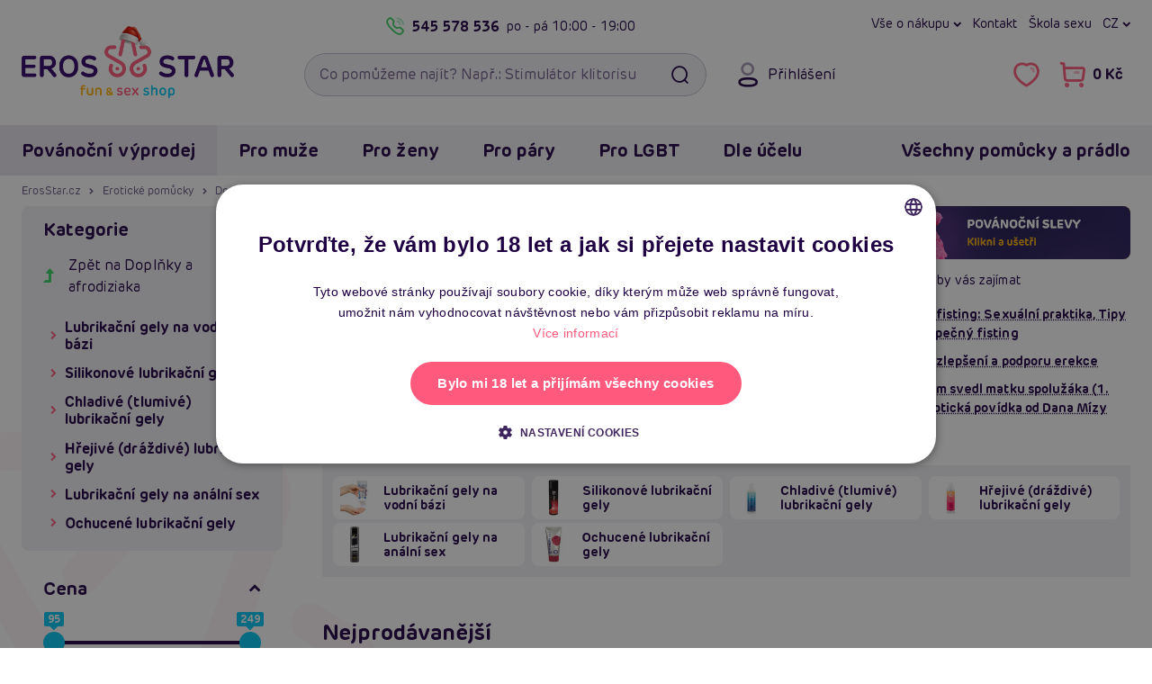

--- FILE ---
content_type: text/html; charset=UTF-8
request_url: https://www.erosstar.cz/lubrikacni-gely?filters=327
body_size: 32398
content:

<!DOCTYPE html>
<html lang="cs">
    <head>
        <meta charset="utf-8">

        <link href="/templates/ero/fonts/ero/NewEro-400.woff2" rel="preload" as="font" type="font/woff2" crossorigin>
<link href="/templates/ero/fonts/ero/NewEro-700.woff2" rel="preload" as="font" type="font/woff2" crossorigin>
<link href="/templates/ero/fonts/icons-v1/fonts/icons.woff?cge8iq" rel="preload" as="font" type="font/woff"  crossorigin>


        <link rel="dns-prefetch" href="https://static.zdassets.com">
        <link rel="dns-prefetch" href="https://www.googletagmanager.com">
        <link rel="preconnect"   href="https://static.zdassets.com">
        <link rel="preconnect"   href="https://www.googletagmanager.com">

        

        

<title>Lubrikační gely | lubrikanty - višeň | ErosStar.cz</title>            <link rel="canonical" href="https://www.erosstar.cz/lubrikacni-gely?filters=327">

    <link rel="alternate" hreflang="sk" href="https://sk.erosstar.cz/lubrikacne-gely?filters=327">
    <link rel="alternate" hreflang="cs" href="https://www.erosstar.cz/lubrikacni-gely?filters=327">
    <link rel="alternate" hreflang="en" href="https://en.erosstar.cz/lubricating-gels?filters=327">

        <meta name="robots"      content="index, follow">
        <meta name="description" content="Sexshop - nabídka erotického zboží. Sexshop má erotické pomůcky dárky a slevy pro každého, tisíce zboží skladem. Nejlevnější, nejrychlejší, 100% diskrétní">
        <meta name="keywords"    content="erotické pomůcky, pro dospělé, sextoys, 18+, erosstar">
        <meta name="viewport"    content="width=device-width, initial-scale=1.0">

        <link rel="icon"             href="/templates/ero/favicon/v2/favicon.ico?v=2021" sizes="32x32">
<link rel="icon"             href="/templates/ero/favicon/v2/favicon-32x32.png?v=2021" type="image/png">
<link rel="apple-touch-icon" href="/templates/ero/favicon/v2/apple-touch-icon.png?v=2021">
<link rel="manifest"         href="/templates/ero/favicon/v2/site.webmanifest?v=2021">

<meta name="msapplication-TileColor" content="#300368">
<meta name="theme-color"             content="#300368">

<meta name="apple-mobile-web-app-title" content="ErosStar.cz">
<meta name="application-name"           content="ErosStar.cz">        
<link rel="preload stylesheet" as="style" crossorigin href="/templates/ero/plugins/fontawesome-free-6.7.2-web/css/fontawesome.min.css?v=1">
<link rel="preload stylesheet" as="style" crossorigin href="/templates/ero/plugins/fontawesome-free-6.7.2-web/css/solid.min.css?v=1">
<link rel="preload stylesheet" as="style" crossorigin href="/templates/ero/plugins/fontawesome-free-6.7.2-web/css/regular.min.css?v=1">
<link rel="preload stylesheet" as="style" crossorigin href="/templates/ero/fonts/ero/font.min.css?v=1.0.1">
<link rel="preload stylesheet" as="style" crossorigin href="/templates/ero/fonts/icons-v1/style.min.css?v=1">
<link rel="preload stylesheet" as="style" crossorigin href="/templates/ero/css/shell/core.min.css?v=1.5">
<link rel="preload stylesheet" as="style" crossorigin href="/templates/ero/css/shell/header.min.css?v=1.2">
<link rel="preload stylesheet" as="style" crossorigin href="/templates/ero/css/shell/exo.min.css?v=1">

<link rel="stylesheet" href="/templates/ero/plugins/animate/animate.min.css?v=1">
<link rel="stylesheet" href="/templates/ero/plugins/owl-carousel/owl.carousel.min.css?v=1.1.1">
<link rel="stylesheet" href="/templates/ero/css/shell/footer.min.css?v=1.2">

<link rel="stylesheet" href="/templates/ero/css/components/modals.min.css?v=1.1">
<link rel="stylesheet" href="/templates/ero/css/components/article.min.css?v=1.3">
<link rel="stylesheet" href="/templates/ero/css/components/breadcrumb.min.css?v=1.2">
<link rel="stylesheet" href="/templates/ero/css/components/product.min.css?v=1.5.1">
<link rel="stylesheet" href="/templates/ero/css/components/slider.min.css?v=1.1">

    
    <link rel="stylesheet" href="/templates/ero/css/components/content.min.css?v=1.1">
    <link rel="stylesheet" href="/templates/ero/css/components/price-slider.min.css?v=1">
    <link rel="stylesheet" href="/templates/ero/css/components/pagination.min.css?v=1">
    <link rel="stylesheet" href="/templates/ero/css/components/sidebar.min.css?v=1.1">
    <link rel="stylesheet" href="/templates/ero/css/pages/product/category.min.css?v=1.2.1">



        
        <script type="application/ld+json">{"@context":"https://schema.org","@graph":[{"@type":"CollectionPage","name":"Lubrikační gely | lubrikanty - višeň","url":"https://www.erosstar.cz/lubrikacni-gely?filters=327","description":"Sexshop - nabídka erotického zboží. Sexshop má erotické pomůcky dárky a slevy pro každého, tisíce zboží skladem. Nejlevnější, nejrychlejší, 100% diskrétní","mainEntity":{"@type":"ItemList","itemListElement":[{"@type":"ListItem","position":1,"url":"https://www.erosstar.cz/satisfyer-juicy-lubricant-300-ml-cheeky-cherry-tresnovy-lubrikacni-gel"},{"@type":"ListItem","position":2,"url":"https://www.erosstar.cz/system-jo-h2o-cherry-burst-30-ml-ochuceny-lubrikacni-gel"},{"@type":"ListItem","position":3,"url":"https://www.erosstar.cz/joydrops-cherry-100ml-lubrikacni-gel-s-prichuti-tresni"},{"@type":"ListItem","position":4,"url":"https://www.erosstar.cz/waterglide-fruity-cherry-300-ml"}]}},{"@type":"BreadcrumbList","itemListElement":[{"@type":"ListItem","position":1,"name":"ErosStar.cz","item":"https://www.erosstar.cz/"},{"@type":"ListItem","position":2,"name":"Erotické pomůcky","item":"https://www.erosstar.cz/eroticke-pomucky"},{"@type":"ListItem","position":3,"name":"Doplňky a afrodiziaka","item":"https://www.erosstar.cz/afrodiziaka-feromony-doplnky"},{"@type":"ListItem","position":4,"name":"Lubrikační gely"}]}]}</script>
	<script>
		window.dataLayer = window.dataLayer || [];
		dataLayer.push({
			"category": "Erotické pomůcky &gt; Doplňky a afrodiziaka &gt; Lubrikační gely",
			"categoryId": 42,
			"currency": "CZK",
			"ecomm_prodid": ["9252","8550","4634","4395"],
			"ecomm_pagetype": "category",
			"ecommerce": {
				"currencyCode": "CZK",
				"impressions": [{
					"name": "Satisfyer Juicy Lubricant 300 ml (Cheeky Cherry), třešňový lubrikační gel",
					"id": "9252",
					"price": 205.77,
					"brand": "Satisfyer",
					"category": "Lubrikační gely na vodní bázi",
					"list": "Category - List",
					"position": 1
				},{
					"name": "System JO H2O Cherry Burst (30 ml), ochucený lubrikační gel",
					"id": "8550",
					"price": 147.93,
					"brand": "System JO",
					"category": "Ochucené lubrikační gely",
					"list": "Category - List",
					"position": 2
				},{
					"name": "JoyDrops Cherry 100ml lubrikační gel s příchutí třešní",
					"id": "4634",
					"price": 78.51,
					"brand": "JoyDrops",
					"category": "Ochucené lubrikační gely",
					"list": "Category - List",
					"position": 3
				},{
					"name": "WaterGlide Fruity Cherry 300 ml",
					"id": "4395",
					"price": 205.77,
					"brand": "WaterGlide",
					"category": "Lubrikační gely na vodní bázi",
					"list": "Category - List",
					"position": 4
				}]
			}
		});
	</script>
	<script>
		window.dataLayer = window.dataLayer || [];
		dataLayer.push({
			"user": {
				"identification": {
					"id": null,
					"loginStatus": "Nepřihlášený",
					"email": null
				}
			}
		});
	</script>
	<script>(function(w,d,s,l,i){w[l]=w[l]||[];w[l].push({'gtm.start':
	new Date().getTime(),event:'gtm.js'});var f=d.getElementsByTagName(s)[0],
	j=d.createElement(s),dl=l!='dataLayer'?'&l='+l:'';j.async=true;j.src=
	'https://www.googletagmanager.com/gtm.js?id='+i+dl;f.parentNode.insertBefore(j,f);
	})(window,document,'script','dataLayer','GTM-WNH9FBV');</script>
	 
            </head>

    <body>
        
<noscript><iframe src="https://www.googletagmanager.com/ns.html?id=GTM-WNH9FBV" height="0" width="0" style="display:none;visibility:hidden"></iframe></noscript>
        
                
                
        <a id="jump-main-skip-link" href="#jump-main" class="btn theme-main">Přeskočit na hlavní obsah</a>

        <header id="view__header">
	<div class="header__page">
		<div class="container">
			<div class="header__container">
				<div class="row align-items-center">
					<div class="col-auto hidedesktop">
						<button class="btn btn__icon header__button menu" id="mobile_menu_button" aria-expanded="false" aria-label="Otevřít menu">
							<i class="fa fa-navicon"></i>
							<i class="fa fa-times"></i>
						</button>
					</div>

					<div class="header__logo col col-md-auto col-lg-3">
													<a href="/">
								<picture>
									<source media="(max-width: 767px)" srcset="/files/upload/382/logo/christmas-erosstar-mobile.png">
									<img src="/files/upload/382/logo/christmas-erosstar-desktop.png" alt="ErosStar.cz logo">
								</picture>
							</a>
											</div>

					<div class="header__right col-auto col-md col-lg-9">
						<div class="header__right__container row">
							<div class="header__toprow col-12 hidemobile">
								<div class="eader__toprow__container row no-gutters">
									<div class="col-6">
    <div class="header__callus">
        <a class="header__callus__phone callus link__ico" href="tel:+420545578536">
            <i class="fa fa-phone"></i>
            545 578 536
        </a>
        <span class="header__callus__hours">po - pá <span>10:00 - 19:00</span></span>
    </div>
</div>

<nav class="col-6" aria-label="Hlavní menu: Rychlá navigace">
    <div class="header__links row no-gutters">
        <div class="col-auto">
            <button class="header__dropdown" type="button" data-toggle="dropdown">
    Vše o nákupu
</button>
<div class="dropdown-menu dropdown-menu-right">
    <a class="dropdown-item" href="/jak-vypada-zasilka">Jak vypadá zásilka</a>
    <a class="dropdown-item" href="/rma">Výměna, vrácení a reklamace</a>
    <a class="dropdown-item" href="/doprava-a-platba">Druhy dopravy a ceny</a>
    <a class="dropdown-item" href="/nejcastejsi-dotazy-faq">Nejčastější dotazy (FAQ)</a>
    <a class="dropdown-item" href="/o-erosstar">Kdo je Erosstar</a>
    <a class="dropdown-item" href="/prodejny">Provozovny</a>
    <a class="dropdown-item" href="/kontakt">Kontakt</a>
</div>
        </div>

        <div class="col-auto">
            <a href="/kontakt">Kontakt</a>
        </div>

        <div class="col-auto">
            <a href="/clanky">Škola sexu</a>
        </div>

        <div class="header__regional col-auto">
            
	<button class="header__lang-switch header__dropdown" type="button" data-toggle="dropdown">
		cz
		</button>

	<div class="dropdown-menu dropdown-menu-right">
		
		<div class="header__lang-selector">
			<div class="dropdown-header">Jazyk</div>

							
    <a href="https://sk.erosstar.cz/lubrikacne-gely?filters=327" class="dropdown-item">
        <i><img src="/templates/ero/images/lang/sk.png" alt=""></i>
        <span>Slovensky</span>
    </a>
    <a href="https://www.erosstar.cz/lubrikacni-gely?filters=327" class="dropdown-item">
        <i><img src="/templates/ero/images/lang/cz.png" alt=""></i>
        <span>Česky</span>
    </a>
    <a href="https://en.erosstar.cz/lubricating-gels?filters=327" class="dropdown-item">
        <i><img src="/templates/ero/images/lang/en.png" alt=""></i>
        <span>English</span>
    </a>
					</div>
	</div>
        </div>

    </div>
</nav>								</div>
							</div>

							<div class="header__search col-auto col-md col-xl-6">
								<form role="search"
									  action="/vyhledavani"
									  class="searchform">
									
									<input id="searchInput"
										   type="search"
										   name="search_query"
										   autocomplete="off"
										   placeholder="Co pomůžeme najít? Např.: Stimulátor klitorisu"
										   class="form-control with-button"
										   required
										   aria-label="Vyhledávací pole">
									<button type="submit" class="searchform__search btn" aria-label="Vyhledat"><i class="fa fa-fw fa-search"></i></button>
									
									<div class="searchform__clear-container">
										<button type="button" class="searchform__clear btn btn-sm-narrow" aria-label="Smazat"><i class="fa fa-times"></i></button>
									</div>
								</form>

															</div>

							<div class="col col-auto col-xl-6">
								<div class="header__controls no-gutters">
									<div class="header__controls__item header__login col-auto hidemobile">
    
<button class="btn btn__icon header__button login"
		data-toggle="modal"
		data-target="#loginModal">

	<i class="fa fa-user"></i>
	<span class="header__button__desc">Přihlášení</span>
</button>

</div>

<div class="col-auto">
    <div class="header__controls__right row no-gutters">
        <div class="header__controls__item col-auto hidedesktop">
            <button class="btn btn__icon header__button search" id="btn_searchexpand" aria-expanded="false" aria-label="Otevřít vyhledávání">
                <i class="fa fa-search"></i>
            </button>
        </div>
        
        <div class="header__controls__item header__favorite col-auto hidemobile">
            <a href="/oblibene-produkty"
    class="btn btn__icon header__button"
    aria-label="Zobrazit vámi označené položky To se mi líbí">
    <i class="fa fa-heart-o" aria-hidden="true"></i>
    
    <span class="header__button__counter favCount ">0</span>
</a>

<div class="balloon__tip">
    <!-- <i class="balloon__i"></i> -->
    
    <a class="balloon__header"
        href="/oblibene-produkty"
        aria-label="Zobrazit vámi označené položky To se mi líbí">

        <span class="balloon__header__inner">
            Oblíbené produkty
            <span class="favCount badge">0</span>
        </span>
    </a>

    <div class="balloon__inner">
        <div class="balloon__cart">
            
<div class="alert alert-info">
	Nemáte přidané žádné produkty mezi oblíbenými.
</div>

        </div>
    </div>
</div>
        </div>
            
        
        <div class="header__controls__item header__basket col-auto">
            <a href="/nakupni-kosik" class="btn btn__icon header__button cart" aria-label="Přejít do nákupního košíku">
    <i class="fa fa-shopping-cart"></i>
    <span class="header__button__desc cartPrice hidemobile">0 Kč</span>
    <span class="header__button__counter cartCountProducts ">0</span>
</a>

<div class="balloon__tip hidemobile">
    <!-- <i class="balloon__i"></i> -->

    <a class="balloon__header"
        href="/nakupni-kosik">

        <span class="balloon__header__inner">
            Nákupní košík
            <span class="cartCountProducts badge">0</span>
        </span>
    </a>

    <div class="balloon__inner">
        <div class="balloon__cart">
                
<div class="balloon__note">
    <i>Váš košík je zatím prázdný.</i>
</div>


<div class="balloon__shipping balloon__desc-list__container">
    <div class="balloon__desc-list__header">Způsoby doručení</div>

    <dl class="balloon__desc-list">
                    <div class="balloon__desc-item">
                <dt class="balloon__desc-title">osobní odběr na prodejně Brno</dt>
                <dd class="balloon__desc-value free">
                                            Zdarma
                                    </dd>
            </div>
                    <div class="balloon__desc-item">
                <dt class="balloon__desc-title">osobní odběr na prodejně Žďár</dt>
                <dd class="balloon__desc-value free">
                                            Zdarma
                                    </dd>
            </div>
                    <div class="balloon__desc-item">
                <dt class="balloon__desc-title">výdejní místo Balíkovna</dt>
                <dd class="balloon__desc-value">
                                            49 Kč
                                    </dd>
            </div>
                    <div class="balloon__desc-item">
                <dt class="balloon__desc-title">výdejní místo Zásilkovna</dt>
                <dd class="balloon__desc-value">
                                            49 Kč
                                    </dd>
            </div>
                    <div class="balloon__desc-item">
                <dt class="balloon__desc-title">výdejní místo DPD</dt>
                <dd class="balloon__desc-value">
                                            49 Kč
                                    </dd>
            </div>
            </dl>

    <div class="balloon__note">Doprava zdarma od 999 Kč</div>
</div>


        </div>
    </div>
</div>        </div>
    </div>
</div>								</div>
							</div>
						</div>
					</div>
				</div>

				<div id="searchDiv"
					 tabindex="0"
					 class="searchDiv box">
				</div>
			</div>
		</div>
		
		
	
					
					
					
					
					
		
				
<div id="navbarNavDropdown" class="container-outer exo">
	<div class="exo__wrapper">
		<div class="container relative">
			<div class="exo__header row align-items-center justify-content-between hidedesktop">
				<div class="col-auto row no-gutters align-items-center">
					<div class="col-auto">
						
	<button class="header__lang-switch header__dropdown" type="button" data-toggle="dropdown">
		cz
		</button>

	<div class="dropdown-menu dropdown-menu-right">
		
		<div class="header__lang-selector">
			<div class="dropdown-header">Jazyk</div>

							
    <a href="https://sk.erosstar.cz/lubrikacne-gely?filters=327" class="dropdown-item">
        <i><img src="/templates/ero/images/lang/sk.png" alt=""></i>
        <span>Slovensky</span>
    </a>
    <a href="https://www.erosstar.cz/lubrikacni-gely?filters=327" class="dropdown-item">
        <i><img src="/templates/ero/images/lang/cz.png" alt=""></i>
        <span>Česky</span>
    </a>
    <a href="https://en.erosstar.cz/lubricating-gels?filters=327" class="dropdown-item">
        <i><img src="/templates/ero/images/lang/en.png" alt=""></i>
        <span>English</span>
    </a>
					</div>
	</div>
					</div>
					<div class="header__controls__item header__login col-auto">
						
<button class="btn btn__icon header__button login"
		data-toggle="modal"
		data-target="#loginModal">

	<i class="fa fa-user"></i>
	<span class="header__button__desc">Přihlášení</span>
</button>

					</div>

									</div>

				<div class="col-auto row no-gutters">
					<div class="header__controls__item header__favorite col-auto">
						<a href="/oblibene-produkty"
    class="btn btn__icon header__button"
    aria-label="Zobrazit vámi označené položky To se mi líbí">
    <i class="fa fa-heart-o" aria-hidden="true"></i>
    
    <span class="header__button__counter favCount ">0</span>
</a>

					</div>

									</div>
			</div>

			<div class="row">
				<div class="col">
					<nav class="exo__container row" aria-label="Hlavní menu: Všechny kategorie">
						<div class="col-md-auto">
							<div class="row">
																	<div class="col-md-auto">
										
<ul class="exo__actions nav exo__menu">
    <li class="exo__menu__item">
                                        <a class="exo__tab__solid menu__header" href="/vanocni-vyprodej">
                Povánoční výprodej
            </a>
            </li>
</ul>									</div>
								
																	<div class="col-md-auto">
										<ul class="nav exo__menu">
    <li class="exo__menu__item">
        <a class="menu__header exo__tab collapse-trigger" href="/eroticke-pomucky-pro-muze">
	Pro muže	<i class="fa fa-chevron-down"></i>
</a>


<div class="exo__dropdown">
	<div class="row no-gutters">
        <div class="col-12 col-xl-9">
            <div class="exo__content">
                <div class="row no-gutters">

                    <div class="col-12 col-xl-9">
                        <div class="exo__main">
    <!-- Menu list container -->
    <div class="exo__dropdown__header">
        <a class="exo__dropdown__header__link"
           href="/eroticke-pomucky-pro-muze">
            <span class="exo__dropdown__header__title au-h hidemobile">Erotické pomůcky a hračky pro muže</span>
            <span class="exo__dropdown__header__more au au-h">Zobrazit vše <i class="fa fa-chevron-right"></i></span>
        </a>
    </div>


    <ul class="exo__list list text">

        <li class="exo__list__item list__item">
            <a href="/realisticke-silikonove-panny-torza" class="exo__link__img box padding-box">
                <img loading="lazy" src="/files/upload/382/kategorie/177.jpg" alt="Silikonové (realistické) panny a torza">
            </a>

            <a href="/realisticke-silikonove-panny-torza"
               class="exo__link__main au-h text-truncate">

                Realistické panny a torza            </a>


        </li>
        <li class="exo__list__item list__item">
            <a href="/nafukovaci-panny" class="exo__link__img box padding-box">
                <img loading="lazy" src="/files/upload/382/kategorie/8.jpg" alt="Nafukovací panny">
            </a>

            <a href="/nafukovaci-panny"
               class="exo__link__main au-h text-truncate">

                Nafukovací panny            </a>


        </li>
        <li class="exo__list__item list__item">
            <a href="/afrodiziaka-pro-muze" class="exo__link__img box padding-box">
                <img loading="lazy" src="/files/upload/382/kategorie/139.jpg" alt="Afrodiziaka pro muže">
            </a>

            <a href="/afrodiziaka-pro-muze"
               class="exo__link__main au-h text-truncate">

                Afrodiziaka            </a>


            <div class="exo__link__subs">
                 <a class="au-h" href="/podpora-erekce">na erekci</a><span>,&nbsp;</span> <a class="au-h" href="/spanelske-musky">Španělské mušky</a><span>,&nbsp;</span> <a class="au-h" href="/zvyseni-libida">libido</a>            </div>
        </li>
        <li class="exo__list__item list__item">
            <a href="/analni-pomucky-pro-muze" class="exo__link__img box padding-box">
                <img loading="lazy" src="/files/upload/382/kategorie/38.jpg" alt="Anální pomůcky pro muže">
            </a>

            <a href="/analni-pomucky-pro-muze"
               class="exo__link__main au-h text-truncate">

                Anální pomůcky            </a>


            <div class="exo__link__subs">
                 <a class="au-h" href="/analni-koliky">kolíky</a><span>,&nbsp;</span> <a class="au-h" href="/analni-kulicky-korale">kuličky</a><span>,&nbsp;</span> <a class="au-h" href="/klystyr-analni-sprchy">klystýr</a><span>,&nbsp;</span> <a class="au-h" href="/masaz-prostaty">na prostatu</a>            </div>
        </li>
        <li class="exo__list__item list__item">
            <a href="/bdsm-pouta-bice-roubiky" class="exo__link__img box padding-box">
                <img loading="lazy" src="/files/upload/382/kategorie/97-new.png" alt="BDSM pomůcky a sady">
            </a>

            <a href="/bdsm-pouta-bice-roubiky"
               class="exo__link__main au-h text-truncate">

                BDSM pomůcky a sady            </a>


            <div class="exo__link__subs">
                 <a class="au-h" href="/bice-placacky">biče</a><span>,&nbsp;</span> <a class="au-h" href="/bondazni-sady">bondážní sady</a><span>,&nbsp;</span> <a class="au-h" href="/pouta">pouta</a><span>,&nbsp;</span> <a class="au-h" href="/klinik-klystyr">klinik</a><span>,&nbsp;</span> <a class="au-h" href="/roubiky">roubíky</a><span>,&nbsp;</span> <a class="au-h" href="/simratka">šimrátka</a>            </div>
        </li>
        <li class="exo__list__item list__item">
            <a href="/electro-sex" class="exo__link__img box padding-box">
                <img loading="lazy" src="/files/upload/382/kategorie/46-new.png" alt="Elektro sex">
            </a>

            <a href="/electro-sex"
               class="exo__link__main au-h text-truncate">

                Elektro sex            </a>


        </li>
        <li class="exo__list__item list__item">
            <a href="/erekcni-krouzky" class="exo__link__img box padding-box">
                <img loading="lazy" src="/files/upload/382/kategorie/40-new.png" alt="Erekční kroužky">
            </a>

            <a href="/erekcni-krouzky"
               class="exo__link__main au-h text-truncate">

                Erekční kroužky            </a>


            <div class="exo__link__subs">
                 <a class="au-h" href="/nevibracni-erekcni-krouzky">nevibrační</a><span>,&nbsp;</span> <a class="au-h" href="/vibracni-erekcni-krouzky">vibrační</a>            </div>
        </li>
        <li class="exo__list__item list__item">
            <a href="/feromony-pro-muze" class="exo__link__img box padding-box">
                <img loading="lazy" src="/files/upload/382/kategorie/221.jpg" alt="Feromony pro muže">
            </a>

            <a href="/feromony-pro-muze"
               class="exo__link__main au-h text-truncate">

                Feromony pro muže            </a>


        </li>
        <li class="exo__list__item list__item">
            <a href="/klinik-klystyr" class="exo__link__img box padding-box">
                <img loading="lazy" src="/files/upload/382/kategorie/73-new.png" alt="Klinik, klystýr">
            </a>

            <a href="/klinik-klystyr"
               class="exo__link__main au-h text-truncate">

                Klinik, klystýr            </a>


            <div class="exo__link__subs">
                 <a class="au-h" href="/gynekologicka-a-analni-zrcadla">zrcadla</a><span>,&nbsp;</span> <a class="au-h" href="/klystyr-analni-sprchy">klystýr</a>            </div>
        </li>
        <li class="exo__list__item list__item">
            <a href="/kondomy" class="exo__link__img box padding-box">
                <img loading="lazy" src="/files/upload/382/kategorie/22.jpg" alt="Kondomy">
            </a>

            <a href="/kondomy"
               class="exo__link__main au-h text-truncate">

                Kondomy            </a>


            <div class="exo__link__subs">
                 <a class="au-h" href="/xxl-extra-velke-kondomy">XXL</a><span>,&nbsp;</span> <a class="au-h" href="/ochucene-kondomy">ochucené</a><span>,&nbsp;</span> <a class="au-h" href="/standardni-klasicke-kondomy">klasické</a><span>,&nbsp;</span> <a class="au-h" href="/ultra-tenke-kondomy">tenké</a>            </div>
        </li>
        <li class="exo__list__item list__item">
            <a href="/lubrikacni-gely" class="exo__link__img box padding-box">
                <img loading="lazy" src="/files/upload/382/kategorie/42-new.png" alt="Lubrikační gely">
            </a>

            <a href="/lubrikacni-gely"
               class="exo__link__main au-h text-truncate">

                Lubrikační gely            </a>


            <div class="exo__link__subs">
                 <a class="au-h" href="/lubrikacni-gely-na-vodni-bazi">vodní</a><span>,&nbsp;</span> <a class="au-h" href="/silikonove-lubrikacni-gely">silikonové</a><span>,&nbsp;</span> <a class="au-h" href="/lubrikacni-gely-na-analni-sex">anální</a>            </div>
        </li>
        <li class="exo__list__item list__item">
            <a href="/navleky-na-penis-varlata-a-prsty" class="exo__link__img box padding-box">
                <img loading="lazy" src="/files/upload/382/kategorie/210-new.png" alt="Návleky na penis, varlata a prsty">
            </a>

            <a href="/navleky-na-penis-varlata-a-prsty"
               class="exo__link__main au-h text-truncate">

                Návleky na penis, varlata a prsty            </a>


            <div class="exo__link__subs">
                 <a class="au-h" href="/navleky-na-penis">na penis</a><span>,&nbsp;</span> <a class="au-h" href="/navleky-na-prsty">na prsty</a><span>,&nbsp;</span> <a class="au-h" href="/navleky-na-varlata">na varlata</a>            </div>
        </li>
        <li class="exo__list__item list__item">
            <a href="/panske-eroticke-pradlo" class="exo__link__img box padding-box">
                <img loading="lazy" src="/files/upload/382/kategorie/75.jpg" alt="Pánské erotické prádlo">
            </a>

            <a href="/panske-eroticke-pradlo"
               class="exo__link__main au-h text-truncate">

                Pánské erotické prádlo            </a>


            <div class="exo__link__subs">
                 <a class="au-h" href="/guma-a-latex-pro-muze">guma a latex</a><span>,&nbsp;</span> <a class="au-h" href="/tanga-a-boxerky">tanga a boxerky</a><span>,&nbsp;</span> <a class="au-h" href="/panska-tilka-a-body">tílka</a>            </div>
        </li>
        <li class="exo__list__item list__item">
            <a href="/dute-pripinaci-penisy" class="exo__link__img box padding-box">
                <img loading="lazy" src="/files/upload/382/kategorie/24.jpg" alt="Strap on duté penisy">
            </a>

            <a href="/dute-pripinaci-penisy"
               class="exo__link__main au-h text-truncate">

                Strap on duté penisy            </a>


        </li>
        <li class="exo__list__item list__item">
            <a href="/sukaci-stroje-pro-muze" class="exo__link__img box padding-box">
                <img loading="lazy" src="/files/upload/382/kategorie/291.jpg" alt="Šukací stroje pro muže">
            </a>

            <a href="/sukaci-stroje-pro-muze"
               class="exo__link__main au-h text-truncate">

                Šukací stroje            </a>


        </li>
        <li class="exo__list__item list__item">
            <a href="/vaginy-masturbatory" class="exo__link__img box padding-box">
                <img loading="lazy" src="/files/upload/382/kategorie/10-new2.png" alt="Umělé vagíny a masturbátory">
            </a>

            <a href="/vaginy-masturbatory"
               class="exo__link__main au-h text-truncate">

                Umělé vagíny a masturbátory            </a>


            <div class="exo__link__subs">
                 <a class="au-h" href="/masturbatory-fleshlight">Fleshlight</a><span>,&nbsp;</span> <a class="au-h" href="/vibracni-vaginy-a-masturbatory">vibrační</a><span>,&nbsp;</span> <a class="au-h" href="/realisticka-torza">torza</a><span>,&nbsp;</span> <a class="au-h" href="/masturbatory-pro-muze">klasické</a>            </div>
        </li>
        <li class="exo__list__item list__item">
            <a href="/vakuove-pumpy-pro-muze" class="exo__link__img box padding-box">
                <img loading="lazy" src="/files/upload/382/kategorie/11.jpg" alt="Vakuové pumpy pro muže">
            </a>

            <a href="/vakuove-pumpy-pro-muze"
               class="exo__link__main au-h text-truncate">

                Vakuové pumpy pro muže            </a>


        </li>
        <li class="exo__list__item list__item">
            <a href="/vibratory-pro-muze" class="exo__link__img box padding-box">
                <img loading="lazy" src="/files/upload/382/kategorie/209.jpg" alt="Vibrátory pro muže">
            </a>

            <a href="/vibratory-pro-muze"
               class="exo__link__main au-h text-truncate">

                Vibrátory pro muže            </a>


            <div class="exo__link__subs">
                            </div>
        </li>
        <li class="exo__list__item list__item">
            <a href="/zvetseni-penisu" class="exo__link__img box padding-box">
                <img loading="lazy" src="/files/upload/382/kategorie/59.jpg" alt="Zvětšení penisu">
            </a>

            <a href="/zvetseni-penisu"
               class="exo__link__main au-h text-truncate">

                Zvětšení penisu            </a>


            <div class="exo__link__subs">
                            </div>
        </li>

    </ul>
</div>                    </div>

                    <div class="col-12 col-xl-3">
                        <div class="exo__brands">
	<div class="exo__dropdown__header">
		TOP Značky
	</div>

	<ul class="exo__brands__list">
		<li class="exo__brand">
		
			<a href="/znacka/male-edge" class="exo__brand__img padding-box">
				<img loading="lazy" src="/files/upload/382/vyrobci/maleedge.png" alt="Male Edge">
			</a>
		</li>
		<li class="exo__brand">
		
			<a href="/znacka/kokos" class="exo__brand__img padding-box">
				<img loading="lazy" src="/files/upload/382/vyrobci/kokos.jpg" alt="Kokos">
			</a>
		</li>
		<li class="exo__brand">
		
			<a href="/znacka/hueman" class="exo__brand__img padding-box">
				<img loading="lazy" src="/files/upload/382/vyrobci/hueman.jpg" alt="Hueman">
			</a>
		</li>
		<li class="exo__brand">
		
			<a href="/znacka/fleshlight" class="exo__brand__img padding-box">
				<img loading="lazy" src="/files/upload/382/vyrobci/fl.png" alt="Fleshlight">
			</a>
		</li>
	</ul>

	<a class="text-secondary au-h" href="/znacky">
		všechny značky <i class="fa fa-chevrone-right"></i>
	</a>
</div>                    </div>

                    <div class="col-12">
                        <div class="exo__dropdown__footer">

	<div class="list-view">
		<ul class="nav">

			<li class="list-view__item">
				<a href="/eroticke-pomucky-pro-muze?newsitem=1" class="exo__dropdown__link box">
					Novinky
				</a>
			</li>

				<li class="list-view__item">
				<a href="/darky-pro-muze" class="exo__dropdown__link box">
					Dárky pro muže
				</a>
			</li>
	
		</ul>
	</div>

</div>                    </div>

                </div>
            </div>
        </div>

        <div class="exo__product col-12 col-md-3">
            <!-- Product tip -->
            


<article class="product default box">
    <div class="product__top">
        <!-- Image container -->
        <a href="/intoyou-bondage-set-11-pieces-black" title="INTOYOU Bondage Set (11 pieces / Black)" class="product__image">
            <img class="product__thumb" loading="lazy" src="/files/upload/382/images/300580/intoyou-bdsm-line-bondage-set-11pcs-black.jpg" alt="INTOYOU Bondage Set (11 pieces / Black)">
        </a>

        <!-- Ribbons container -->
        

<ul class="product__ribbons">
    
    
    
                                        <li class="ribbon" style="background-color: #0e9e8b;">Tip na dárek</li>
                                                <li class="ribbon" style="background-color: #c71818;">Bestseller</li>
                        
            <li class="ribbon rating">5 <i class="fa fa-star"></i></li>
    </ul>
        <!-- Sale container -->
        <div class="product__top-right">
                                    <button aria-label="Přidat do oblíbených - INTOYOU Bondage Set (11 pieces / Black)" data-id="6352" id="fav6352" class="product__btn-misc js-product-misc favorite"><i class="fa fa-heart"></i></button>
        </div>

        
            </div>

    <!-- Title max height container -->
    <div class="product__title">
        <a href="/intoyou-bondage-set-11-pieces-black"
            title="INTOYOU Bondage Set (11 pieces / Black)"
            class="au-h">
            
            <strong>INTOYOU Bondage Set (11 pieces / Black)</strong>
        </a>
    </div>

    <!-- Controls container -->
    <div class="product-price-cont row no-gutters justify-content-between align-items-center mb-3">
        <div class="col-12">
                <span class="stock"><i class="fa fa-check"></i> Skladem</span>
        </div>


        <div class="col-auto">
            <div class="price">
            
        
        <div class="price__now">
            <strong>1 295 Kč</strong>
        </div>
    </div>        </div>


        <div class="col-auto">
                <button onclick="addItemToCart(6352)"
            class="btn theme-main productItemList"
            aria-label="Do košíku - INTOYOU Bondage Set (11 pieces / Black)">

            <i id="btni6352" class="fa fa-shopping-cart"></i>
            <span>Do košíku</span>
    </button>

        </div>
    </div>

    <p class="product__desc">Velký bondážní kit pro nováčky a také zvědavé. Obsahuje vše, co na první pokus můžete chtít vyzkoušet. Nejpoužívanější kinky hračky. Balení nechá okusit přitažlivé bdsm erotiky. Hračky v černé barvě.</p>

    <div class="hashtags pills-list">
        <ul class="nav">
                            <li class="pills-list__item">
                    <div class="pill-line theme-misc">#erotické pomůcky</div>
                </li>
                            <li class="pills-list__item">
                    <div class="pill-line theme-misc">#pro dospělé</div>
                </li>
                            <li class="pills-list__item">
                    <div class="pill-line theme-misc">#erosstar</div>
                </li>
                    </ul>
    </div>
</article>
        </div>
    </div>
</div>    </li>
    <li class="exo__menu__item">
        <a class="menu__header exo__tab collapse-trigger" href="/eroticke-pomucky-pro-zeny">
	Pro ženy	<i class="fa fa-chevron-down"></i>
</a>


<div class="exo__dropdown">
	<div class="row no-gutters">
        <div class="col-12 col-xl-9">
            <div class="exo__content">
                <div class="row no-gutters">

                    <div class="col-12 col-xl-9">
                        <div class="exo__main">
    <!-- Menu list container -->
    <div class="exo__dropdown__header">
        <a class="exo__dropdown__header__link"
           href="/eroticke-pomucky-pro-zeny">
            <span class="exo__dropdown__header__title au-h hidemobile">Erotické pomůcky a hračky pro ženy</span>
            <span class="exo__dropdown__header__more au au-h">Zobrazit vše <i class="fa fa-chevron-right"></i></span>
        </a>
    </div>


    <ul class="exo__list list text">

        <li class="exo__list__item list__item">
            <a href="/nafukovaci-panaci" class="exo__link__img box padding-box">
                <img loading="lazy" src="/files/upload/382/kategorie/176.jpg" alt="Nafukovací panáci">
            </a>

            <a href="/nafukovaci-panaci"
               class="exo__link__main au-h text-truncate">

                Nafukovací panáci            </a>


        </li>
        <li class="exo__list__item list__item">
            <a href="/afrodiziaka-pro-zeny" class="exo__link__img box padding-box">
                <img loading="lazy" src="/files/upload/382/kategorie/139.jpg" alt="Afrodiziaka pro ženy">
            </a>

            <a href="/afrodiziaka-pro-zeny"
               class="exo__link__main au-h text-truncate">

                Afrodiziaka            </a>


            <div class="exo__link__subs">
                 <a class="au-h" href="/spanelske-musky">Španělské mušky</a><span>,&nbsp;</span> <a class="au-h" href="/zvyseni-libida">libido</a>            </div>
        </li>
        <li class="exo__list__item list__item">
            <a href="/analni-pomucky-pro-zeny" class="exo__link__img box padding-box">
                <img loading="lazy" src="/files/upload/382/kategorie/38.jpg" alt="Anální pomůcky pro ženy">
            </a>

            <a href="/analni-pomucky-pro-zeny"
               class="exo__link__main au-h text-truncate">

                Anální pomůcky            </a>


            <div class="exo__link__subs">
                 <a class="au-h" href="/analni-koliky">kolíky</a><span>,&nbsp;</span> <a class="au-h" href="/analni-kulicky-korale">kuličky</a><span>,&nbsp;</span> <a class="au-h" href="/klystyr-analni-sprchy">klystýr</a>            </div>
        </li>
        <li class="exo__list__item list__item">
            <a href="/bdsm-pouta-bice-roubiky" class="exo__link__img box padding-box">
                <img loading="lazy" src="/files/upload/382/kategorie/97-new.png" alt="BDSM pomůcky a sady">
            </a>

            <a href="/bdsm-pouta-bice-roubiky"
               class="exo__link__main au-h text-truncate">

                BDSM pomůcky a sady            </a>


            <div class="exo__link__subs">
                 <a class="au-h" href="/bice-placacky">biče</a><span>,&nbsp;</span> <a class="au-h" href="/bondazni-sady">bondážní sady</a><span>,&nbsp;</span> <a class="au-h" href="/pouta">pouta</a><span>,&nbsp;</span> <a class="au-h" href="/klinik-klystyr">klinik</a><span>,&nbsp;</span> <a class="au-h" href="/roubiky">roubíky</a><span>,&nbsp;</span> <a class="au-h" href="/simratka">šimrátka</a>            </div>
        </li>
        <li class="exo__list__item list__item">
            <a href="/dilda-penisy" class="exo__link__img box padding-box">
                <img loading="lazy" src="/files/upload/382/kategorie/117-new3.png" alt="Dilda, penisy">
            </a>

            <a href="/dilda-penisy"
               class="exo__link__main au-h text-truncate">

                Dilda, penisy            </a>


            <div class="exo__link__subs">
                 <a class="au-h" href="/klasicka-dilda">klasická</a><span>,&nbsp;</span> <a class="au-h" href="/xxl-dilda">XXL</a><span>,&nbsp;</span> <a class="au-h" href="/fantasy-dilda">fantasy</a>            </div>
        </li>
        <li class="exo__list__item list__item">
            <a href="/eroticke-pradlo" class="exo__link__img box padding-box">
                <img loading="lazy" src="/files/upload/382/kategorie/32-new.png" alt="Erotické prádlo a oblečení">
            </a>

            <a href="/eroticke-pradlo"
               class="exo__link__main au-h text-truncate">

                Erotické prádlo a oblečení            </a>


            <div class="exo__link__subs">
                 <a class="au-h" href="/bodystocking-a-overaly">bodystocking</a><span>,&nbsp;</span> <a class="au-h" href="/damske-korzety">korzety</a><span>,&nbsp;</span> <a class="au-h" href="/babydoll-nocni-kosilky">Košilky a babydoll</a><span>,&nbsp;</span> <a class="au-h" href="/latex-a-vinyl-pro-zeny">Latex a vinyl oblečení</a><span>,&nbsp;</span> <a class="au-h" href="/eroticke-ozdoby-doplnky">Ozdoby</a><span>,&nbsp;</span> <a class="au-h" href="/panske-eroticke-pradlo">Pánské erotické prádlo</a><span>,&nbsp;</span> <a class="au-h" href="/paruky">Paruky</a><span>,&nbsp;</span> <a class="au-h" href="/podvazky-a-podvazkove-pasy">Podvazky a podvazkové pásy</a><span>,&nbsp;</span> <a class="au-h" href="/damske-puncochy-puncochace">Punčochy a punčocháče</a><span>,&nbsp;</span> <a class="au-h" href="/damske-saty-minisaty">Šaty a minišaty</a><span>,&nbsp;</span> <a class="au-h" href="/eroticke-kostymy">kostýmky</a><span>,&nbsp;</span> <a class="au-h" href="/soupravy-damskeho-pradla">Soupravy prádla</a><span>,&nbsp;</span> <a class="au-h" href="/damske-kalhotky-tanga">Tanga a kalhotky</a>            </div>
        </li>
        <li class="exo__list__item list__item">
            <a href="/eroticke-sperky-doplnky" class="exo__link__img box padding-box">
                <img loading="lazy" src="/files/upload/382/kategorie/86-new.png" alt="Erotické šperky, doplňky">
            </a>

            <a href="/eroticke-sperky-doplnky"
               class="exo__link__main au-h text-truncate">

                Erotické šperky, doplňky            </a>


            <div class="exo__link__subs">
                 <a class="au-h" href="/intimni-sperky-ozdoby">šperky</a><span>,&nbsp;</span> <a class="au-h" href="/ozdoby-na-krk-obojky">obojky</a><span>,&nbsp;</span> <a class="au-h" href="/sexy-rukavicky-navleky">rukavičky</a><span>,&nbsp;</span> <a class="au-h" href="/masky-skrabosky">masky</a>            </div>
        </li>
        <li class="exo__list__item list__item">
            <a href="/eroticky-nabytek" class="exo__link__img box padding-box">
                <img loading="lazy" src="/files/upload/382/kategorie/108-new.png" alt="Erotický nábytek">
            </a>

            <a href="/eroticky-nabytek"
               class="exo__link__main au-h text-truncate">

                Erotický nábytek            </a>


        </li>
        <li class="exo__list__item list__item">
            <a href="/feromony-pro-zeny" class="exo__link__img box padding-box">
                <img loading="lazy" src="/files/upload/382/kategorie/222.jpg" alt="Feromony pro ženy">
            </a>

            <a href="/feromony-pro-zeny"
               class="exo__link__main au-h text-truncate">

                Feromony pro ženy            </a>


        </li>
        <li class="exo__list__item list__item">
            <a href="/klinik-klystyr" class="exo__link__img box padding-box">
                <img loading="lazy" src="/files/upload/382/kategorie/73-new.png" alt="Klinik, klystýr">
            </a>

            <a href="/klinik-klystyr"
               class="exo__link__main au-h text-truncate">

                Klinik, klystýr            </a>


            <div class="exo__link__subs">
                 <a class="au-h" href="/gynekologicka-a-analni-zrcadla">zrcadla</a><span>,&nbsp;</span> <a class="au-h" href="/klystyr-analni-sprchy">klystýr</a>            </div>
        </li>
        <li class="exo__list__item list__item">
            <a href="/kosmetika-a-hygiena" class="exo__link__img box padding-box">
                <img loading="lazy" src="/files/upload/382/kategorie/104.jpg" alt="Kosmetika a hygiena">
            </a>

            <a href="/kosmetika-a-hygiena"
               class="exo__link__main au-h text-truncate">

                Kosmetika a hygiena            </a>


            <div class="exo__link__subs">
                 <a class="au-h" href="/holeni-a-depilace">holení</a><span>,&nbsp;</span> <a class="au-h" href="/menstruacni-potreby">tampóny a kalíšky</a><span>,&nbsp;</span> <a class="au-h" href="/udrzba-a-cisteni">čištění</a>            </div>
        </li>
        <li class="exo__list__item list__item">
            <a href="/lubrikacni-gely" class="exo__link__img box padding-box">
                <img loading="lazy" src="/files/upload/382/kategorie/42-new.png" alt="Lubrikační gely">
            </a>

            <a href="/lubrikacni-gely"
               class="exo__link__main au-h text-truncate">

                Lubrikační gely            </a>


            <div class="exo__link__subs">
                 <a class="au-h" href="/lubrikacni-gely-na-vodni-bazi">vodní</a><span>,&nbsp;</span> <a class="au-h" href="/silikonove-lubrikacni-gely">silikonové</a><span>,&nbsp;</span> <a class="au-h" href="/lubrikacni-gely-na-analni-sex">anální</a>            </div>
        </li>
        <li class="exo__list__item list__item">
            <a href="/navleky-na-prsty" class="exo__link__img box padding-box">
                <img loading="lazy" src="/files/upload/382/kategorie/211.jpg" alt="Návleky na prsty">
            </a>

            <a href="/navleky-na-prsty"
               class="exo__link__main au-h text-truncate">

                Návleky na prsty            </a>


        </li>
        <li class="exo__list__item list__item">
            <a href="/strap-on-pripinaci-penisy" class="exo__link__img box padding-box">
                <img loading="lazy" src="/files/upload/382/kategorie/122-new.png" alt="Strap on připínací penisy">
            </a>

            <a href="/strap-on-pripinaci-penisy"
               class="exo__link__main au-h text-truncate">

                Strap on připínací penisy            </a>


            <div class="exo__link__subs">
                 <a class="au-h" href="/dute-pripinaci-penisy">pro muže</a><span>,&nbsp;</span> <a class="au-h" href="/dvojite-pripinaci-penisy">dvojité</a><span>,&nbsp;</span> <a class="au-h" href="/pripinaci-penisy-strap-on">pro ženy</a>            </div>
        </li>
        <li class="exo__list__item list__item">
            <a href="/sukaci-stroje-pro-zeny" class="exo__link__img box padding-box">
                <img loading="lazy" src="/files/upload/382/kategorie/290.png" alt="Šukací stroje pro ženy">
            </a>

            <a href="/sukaci-stroje-pro-zeny"
               class="exo__link__main au-h text-truncate">

                Šukací stroje            </a>


        </li>
        <li class="exo__list__item list__item">
            <a href="/vakuove-pumpy-pro-zeny" class="exo__link__img box padding-box">
                <img loading="lazy" src="/files/upload/382/kategorie/48.jpg" alt="Vakuové pumpy pro ženy">
            </a>

            <a href="/vakuove-pumpy-pro-zeny"
               class="exo__link__main au-h text-truncate">

                Vakuové pumpy pro ženy            </a>


        </li>
        <li class="exo__list__item list__item">
            <a href="/venusiny-kulicky-cinky-ben-wa" class="exo__link__img box padding-box">
                <img loading="lazy" src="/files/upload/382/kategorie/172-new.png" alt="Venušiny kuličky, činky, Ben-Wa">
            </a>

            <a href="/venusiny-kulicky-cinky-ben-wa"
               class="exo__link__main au-h text-truncate">

                Venušiny kuličky, činky, Ben-Wa            </a>


            <div class="exo__link__subs">
                 <a class="au-h" href="/venusiny-kulicky">venušiny</a><span>,&nbsp;</span> <a class="au-h" href="/ben-wa-kulicky">Ben-Wa</a><span>,&nbsp;</span> <a class="au-h" href="/vaginalni-cinky">činky</a><span>,&nbsp;</span> <a class="au-h" href="/vibracni-kulicky">vibrační</a>            </div>
        </li>
        <li class="exo__list__item list__item">
            <a href="/vibracni-vajicka-kulicky" class="exo__link__img box padding-box">
                <img loading="lazy" src="/files/upload/382/kategorie/36-new.png" alt="Vibrační vajíčka a kuličky">
            </a>

            <a href="/vibracni-vajicka-kulicky"
               class="exo__link__main au-h text-truncate">

                Vibrační vajíčka a kuličky            </a>


            <div class="exo__link__subs">
                 <a class="au-h" href="/bezdratova-vibracni-vajicka">bezdrátová</a><span>,&nbsp;</span> <a class="au-h" href="/vibracni-kulicky">vibrační</a>            </div>
        </li>
        <li class="exo__list__item list__item">
            <a href="/vibratory-penisy" class="exo__link__img box padding-box">
                <img loading="lazy" src="/files/upload/382/kategorie/34-new2.png" alt="Vibrátory">
            </a>

            <a href="/vibratory-penisy"
               class="exo__link__main au-h text-truncate">

                Vibrátory            </a>


            <div class="exo__link__subs">
                 <a class="au-h" href="/klasicke-vibratory">klasické</a><span>,&nbsp;</span> <a class="au-h" href="/masazni-hlavice">masážní</a><span>,&nbsp;</span> <a class="au-h" href="/parove-vibratory">párové</a><span>,&nbsp;</span> <a class="au-h" href="/womanizery">sací</a><span>,&nbsp;</span> <a class="au-h" href="/xxl-vibratory">XXL</a>            </div>
        </li>
        <li class="exo__list__item list__item">
            <a href="/womanizery" class="exo__link__img box padding-box">
                <img loading="lazy" src="/files/upload/382/kategorie/115-new.png" alt="Womanizery">
            </a>

            <a href="/womanizery"
               class="exo__link__main au-h text-truncate">

                Womanizery            </a>


            <div class="exo__link__subs">
                            </div>
        </li>
        <li class="exo__list__item list__item">
            <a href="/zvetseni-poprsi" class="exo__link__img box padding-box">
                <img loading="lazy" src="/files/upload/382/kategorie/61.jpg" alt="Zvětšení poprsí">
            </a>

            <a href="/zvetseni-poprsi"
               class="exo__link__main au-h text-truncate">

                Zvětšení poprsí            </a>


            <div class="exo__link__subs">
                            </div>
        </li>

    </ul>
</div>                    </div>

                    <div class="col-12 col-xl-3">
                        <div class="exo__brands">
	<div class="exo__dropdown__header">
		TOP Značky
	</div>

	<ul class="exo__brands__list">
		<li class="exo__brand">
		
			<a href="/znacka/womanizer" class="exo__brand__img padding-box">
				<img loading="lazy" src="/files/upload/382/vyrobci/womanizer.png" alt="Womanizer">
			</a>
		</li>
		<li class="exo__brand">
		
			<a href="/znacka/satisfyer" class="exo__brand__img padding-box">
				<img loading="lazy" src="/files/upload/382/vyrobci/satisfyer_wide.png" alt="Satisfyer">
			</a>
		</li>
		<li class="exo__brand">
		
			<a href="/znacka/svakom" class="exo__brand__img padding-box">
				<img loading="lazy" src="/files/upload/382/vyrobci/svakom.jpg" alt="Svakom">
			</a>
		</li>
		<li class="exo__brand">
		
			<a href="/znacka/amorelie" class="exo__brand__img padding-box">
				<img loading="lazy" src="/files/upload/382/vyrobci/amorelie.jpg" alt="Amorelie">
			</a>
		</li>
		<li class="exo__brand">
		
			<a href="/znacka/cottelli-collection" class="exo__brand__img padding-box">
				<img loading="lazy" src="/files/upload/382/vyrobci/cottelli-collection-lingerie.png" alt="Cottelli Collection">
			</a>
		</li>
	</ul>

	<a class="text-secondary au-h" href="/znacky">
		všechny značky <i class="fa fa-chevrone-right"></i>
	</a>
</div>                    </div>

                    <div class="col-12">
                        <div class="exo__dropdown__footer">

	<div class="list-view">
		<ul class="nav">

			<li class="list-view__item">
				<a href="/eroticke-pomucky-pro-zeny?newsitem=1" class="exo__dropdown__link box">
					Novinky
				</a>
			</li>

				<li class="list-view__item">
				<a href="/darky-pro-zeny" class="exo__dropdown__link box">
					Dárky pro ženy
				</a>
			</li>
	
		</ul>
	</div>

</div>                    </div>

                </div>
            </div>
        </div>

        <div class="exo__product col-12 col-md-3">
            <!-- Product tip -->
            


<article class="product default box">
    <div class="product__top">
        <!-- Image container -->
        <a href="/senzi-vibrator-deep-pink-kontaktni-stimulator-klitorisu-nabijeci" title="SENZI Vibrator Deep Pink, kontaktní stimulátor klitorisu, nabíjecí" class="product__image">
            <img class="product__thumb" loading="lazy" src="/files/upload/382/images/300014/300014.jpg" alt="SENZI Vibrator Deep Pink, kontaktní stimulátor klitorisu, nabíjecí">
        </a>

        <!-- Ribbons container -->
        

<ul class="product__ribbons">
    
    
    
                                        <li class="ribbon" style="background-color: #d52b69;">Top produkt</li>
                        
            <li class="ribbon rating">5 <i class="fa fa-star"></i></li>
    </ul>
        <!-- Sale container -->
        <div class="product__top-right">
                                    <button aria-label="Přidat do oblíbených - SENZI Vibrator Deep Pink, kontaktní stimulátor klitorisu, nabíjecí" data-id="4901" id="fav4901" class="product__btn-misc js-product-misc favorite"><i class="fa fa-heart"></i></button>
        </div>

        
            </div>

    <!-- Title max height container -->
    <div class="product__title">
        <a href="/senzi-vibrator-deep-pink-kontaktni-stimulator-klitorisu-nabijeci"
            title="SENZI Vibrator Deep Pink, kontaktní stimulátor klitorisu, nabíjecí"
            class="au-h">
            
            <strong>SENZI Vibrator Deep Pink, kontaktní stimulátor klitorisu, nabíjecí</strong>
        </a>
    </div>

    <!-- Controls container -->
    <div class="product-price-cont row no-gutters justify-content-between align-items-center mb-3">
        <div class="col-12">
                <span class="stock"><i class="fa fa-check"></i> Skladem</span>
        </div>


        <div class="col-auto">
            <div class="price">
            
        
        <div class="price__now">
            <strong>995 Kč</strong>
        </div>
    </div>        </div>


        <div class="col-auto">
                <button onclick="addItemToCart(4901)"
            class="btn theme-main productItemList"
            aria-label="Do košíku - SENZI Vibrator Deep Pink, kontaktní stimulátor klitorisu, nabíjecí">

            <i id="btni4901" class="fa fa-shopping-cart"></i>
            <span>Do košíku</span>
    </button>

        </div>
    </div>

    <p class="product__desc">SENZI vibrátor s 12 vibračními programy. Nabízí přes 60 minut plných vlhkých orgasmů. Stimulace klitorisu a bradavek! Extra silné vibrace směrované do jediného bodu. Vodotěsný IPX7. Nabíjecí Li-ion baterie. Měkký silikon bez ftalátů.</p>

    <div class="hashtags pills-list">
        <ul class="nav">
                            <li class="pills-list__item">
                    <div class="pill-line theme-misc">#sexshop</div>
                </li>
                            <li class="pills-list__item">
                    <div class="pill-line theme-misc">#klitoris</div>
                </li>
                            <li class="pills-list__item">
                    <div class="pill-line theme-misc">#vibrátor</div>
                </li>
                    </ul>
    </div>
</article>
        </div>
    </div>
</div>    </li>
    <li class="exo__menu__item">
        <a class="menu__header exo__tab collapse-trigger" href="/eroticke-pomucky-pro-pary">
	Pro páry	<i class="fa fa-chevron-down"></i>
</a>


<div class="exo__dropdown">
	<div class="row no-gutters">
        <div class="col-12 col-xl-9">
            <div class="exo__content">
                <div class="row no-gutters">

                    <div class="col-12 col-xl-9">
                        <div class="exo__main">
    <!-- Menu list container -->
    <div class="exo__dropdown__header">
        <a class="exo__dropdown__header__link"
           href="/eroticke-pomucky-pro-pary">
            <span class="exo__dropdown__header__title au-h hidemobile">Erotické pomůcky a hračky pro páry</span>
            <span class="exo__dropdown__header__more au au-h">Zobrazit vše <i class="fa fa-chevron-right"></i></span>
        </a>
    </div>


    <ul class="exo__list list text">

        <li class="exo__list__item list__item">
            <a href="/afrodiziaka" class="exo__link__img box padding-box">
                <img loading="lazy" src="/files/upload/382/kategorie/139-new.png" alt="Afrodiziaka">
            </a>

            <a href="/afrodiziaka"
               class="exo__link__main au-h text-truncate">

                Afrodiziaka            </a>


            <div class="exo__link__subs">
                 <a class="au-h" href="/podpora-erekce">na erekci</a><span>,&nbsp;</span> <a class="au-h" href="/spanelske-musky">Španělské mušky</a><span>,&nbsp;</span> <a class="au-h" href="/zvyseni-libida">libido</a>            </div>
        </li>
        <li class="exo__list__item list__item">
            <a href="/analni-pomucky" class="exo__link__img box padding-box">
                <img loading="lazy" src="/files/upload/382/kategorie/38-new2.png" alt="Anální pomůcky">
            </a>

            <a href="/analni-pomucky"
               class="exo__link__main au-h text-truncate">

                Anální pomůcky            </a>


            <div class="exo__link__subs">
                 <a class="au-h" href="/analni-koliky">kolíky</a><span>,&nbsp;</span> <a class="au-h" href="/analni-kulicky-korale">kuličky</a><span>,&nbsp;</span> <a class="au-h" href="/klystyr-analni-sprchy">klystýr</a><span>,&nbsp;</span> <a class="au-h" href="/masaz-prostaty">na prostatu</a>            </div>
        </li>
        <li class="exo__list__item list__item">
            <a href="/bdsm-pouta-bice-roubiky" class="exo__link__img box padding-box">
                <img loading="lazy" src="/files/upload/382/kategorie/97-new.png" alt="BDSM pomůcky a sady">
            </a>

            <a href="/bdsm-pouta-bice-roubiky"
               class="exo__link__main au-h text-truncate">

                BDSM pomůcky a sady            </a>


            <div class="exo__link__subs">
                 <a class="au-h" href="/bice-placacky">biče</a><span>,&nbsp;</span> <a class="au-h" href="/bondazni-sady">bondážní sady</a><span>,&nbsp;</span> <a class="au-h" href="/pouta">pouta</a><span>,&nbsp;</span> <a class="au-h" href="/klinik-klystyr">klinik</a><span>,&nbsp;</span> <a class="au-h" href="/roubiky">roubíky</a><span>,&nbsp;</span> <a class="au-h" href="/simratka">šimrátka</a>            </div>
        </li>
        <li class="exo__list__item list__item">
            <a href="/electro-sex" class="exo__link__img box padding-box">
                <img loading="lazy" src="/files/upload/382/kategorie/46-new.png" alt="Elektro sex">
            </a>

            <a href="/electro-sex"
               class="exo__link__main au-h text-truncate">

                Elektro sex            </a>


        </li>
        <li class="exo__list__item list__item">
            <a href="/eroticke-hry-zerty" class="exo__link__img box padding-box">
                <img loading="lazy" src="/files/upload/382/kategorie/128.jpg" alt="Erotické hry a žertovné předměty">
            </a>

            <a href="/eroticke-hry-zerty"
               class="exo__link__main au-h text-truncate">

                Erotické hry a žerty            </a>


            <div class="exo__link__subs">
                 <a class="au-h" href="/eroticke-hry">Erotické hry</a><span>,&nbsp;</span> <a class="au-h" href="/zertovne-predmety">Žertovné předměty</a>            </div>
        </li>
        <li class="exo__list__item list__item">
            <a href="/eroticky-nabytek" class="exo__link__img box padding-box">
                <img loading="lazy" src="/files/upload/382/kategorie/108-new.png" alt="Erotický nábytek">
            </a>

            <a href="/eroticky-nabytek"
               class="exo__link__main au-h text-truncate">

                Erotický nábytek            </a>


        </li>
        <li class="exo__list__item list__item">
            <a href="/kalendare" class="exo__link__img box padding-box">
                <img loading="lazy" src="/files/upload/382/kategorie/30.jpg" alt="Kalendáře">
            </a>

            <a href="/kalendare"
               class="exo__link__main au-h text-truncate">

                Kalendáře            </a>


        </li>
        <li class="exo__list__item list__item">
            <a href="/klinik-klystyr" class="exo__link__img box padding-box">
                <img loading="lazy" src="/files/upload/382/kategorie/73-new.png" alt="Klinik, klystýr">
            </a>

            <a href="/klinik-klystyr"
               class="exo__link__main au-h text-truncate">

                Klinik, klystýr            </a>


            <div class="exo__link__subs">
                 <a class="au-h" href="/gynekologicka-a-analni-zrcadla">zrcadla</a><span>,&nbsp;</span> <a class="au-h" href="/klystyr-analni-sprchy">klystýr</a>            </div>
        </li>
        <li class="exo__list__item list__item">
            <a href="/lakovane-lozni-pradlo" class="exo__link__img box padding-box">
                <img loading="lazy" src="/files/upload/382/kategorie/198.jpg" alt="Lakované ložní prádlo">
            </a>

            <a href="/lakovane-lozni-pradlo"
               class="exo__link__main au-h text-truncate">

                Lakované ložní prádlo            </a>


        </li>
        <li class="exo__list__item list__item">
            <a href="/lubrikacni-gely" class="exo__link__img box padding-box">
                <img loading="lazy" src="/files/upload/382/kategorie/42-new.png" alt="Lubrikační gely">
            </a>

            <a href="/lubrikacni-gely"
               class="exo__link__main au-h text-truncate">

                Lubrikační gely            </a>


            <div class="exo__link__subs">
                 <a class="au-h" href="/lubrikacni-gely-na-vodni-bazi">vodní</a><span>,&nbsp;</span> <a class="au-h" href="/silikonove-lubrikacni-gely">silikonové</a><span>,&nbsp;</span> <a class="au-h" href="/lubrikacni-gely-na-analni-sex">anální</a>            </div>
        </li>
        <li class="exo__list__item list__item">
            <a href="/parove-vibratory" class="exo__link__img box padding-box">
                <img loading="lazy" src="/files/upload/382/kategorie/141.jpg" alt="Párové vibrátory">
            </a>

            <a href="/parove-vibratory"
               class="exo__link__main au-h text-truncate">

                Párové vibrátory            </a>


        </li>
        <li class="exo__list__item list__item">
            <a href="/sady-erotickych-pomucek" class="exo__link__img box padding-box">
                <img loading="lazy" src="/files/upload/382/kategorie/238-new.png" alt="Sady erotických pomůcek">
            </a>

            <a href="/sady-erotickych-pomucek"
               class="exo__link__main au-h text-truncate">

                Sady erotických pomůcek            </a>


            <div class="exo__link__subs">
                 <a class="au-h" href="/bondazni-sady">bondážní sady</a>            </div>
        </li>
        <li class="exo__list__item list__item">
            <a href="/sukaci-stroje" class="exo__link__img box padding-box">
                <img loading="lazy" src="/files/upload/382/kategorie/103-new.png" alt="Šukací stroje">
            </a>

            <a href="/sukaci-stroje"
               class="exo__link__main au-h text-truncate">

                Šukací stroje            </a>


            <div class="exo__link__subs">
                 <a class="au-h" href="/sukaci-stroje-pro-muze">pro muže</a><span>,&nbsp;</span> <a class="au-h" href="/sukaci-stroje-pro-zeny">pro ženy</a>            </div>
        </li>

    </ul>
</div>                    </div>

                    <div class="col-12 col-xl-3">
                        <div class="exo__brands">
	<div class="exo__dropdown__header">
		TOP Značky
	</div>

	<ul class="exo__brands__list">
		<li class="exo__brand">
		
			<a href="/znacka/we-vibe" class="exo__brand__img padding-box">
				<img loading="lazy" src="/files/upload/382/vyrobci/we-vibe_wide.jpg" alt="We-Vibe">
			</a>
		</li>
		<li class="exo__brand">
		
			<a href="/znacka/satisfyer" class="exo__brand__img padding-box">
				<img loading="lazy" src="/files/upload/382/vyrobci/satisfyer_wide.png" alt="Satisfyer">
			</a>
		</li>
		<li class="exo__brand">
		
			<a href="/znacka/f-machine" class="exo__brand__img padding-box">
				<img loading="lazy" src="/files/upload/382/vyrobci/f-machine.jpg" alt="F-Machine">
			</a>
		</li>
		<li class="exo__brand">
		
			<a href="/znacka/durex" class="exo__brand__img padding-box">
				<img loading="lazy" src="/files/upload/382/vyrobci/durex.jpg" alt="Durex">
			</a>
		</li>
		<li class="exo__brand">
		
			<a href="/znacka/taboom" class="exo__brand__img padding-box">
				<img loading="lazy" src="/files/upload/382/vyrobci/taboom.jpg" alt="TABOOM">
			</a>
		</li>
	</ul>

	<a class="text-secondary au-h" href="/znacky">
		všechny značky <i class="fa fa-chevrone-right"></i>
	</a>
</div>                    </div>

                    <div class="col-12">
                        <div class="exo__dropdown__footer">

	<div class="list-view">
		<ul class="nav">

			<li class="list-view__item">
				<a href="/eroticke-pomucky-pro-pary?newsitem=1" class="exo__dropdown__link box">
					Novinky
				</a>
			</li>

				<li class="list-view__item">
				<a href="/darkove-sady" class="exo__dropdown__link box">
					Dárkové sady
				</a>
			</li>
					<li class="list-view__item">
				<a href="/darky-pro-pary" class="exo__dropdown__link box">
					Dárky pro páry
				</a>
			</li>
	
		</ul>
	</div>

</div>                    </div>

                </div>
            </div>
        </div>

        <div class="exo__product col-12 col-md-3">
            <!-- Product tip -->
            
    

<article class="product default box">
    <div class="product__top">
        <!-- Image container -->
        <a href="/partner-toy---vibrator--idz9574" title="Satisfyer Double Classic, vibrátor pro páry" class="product__image">
            <img class="product__thumb" loading="lazy" src="/files/upload/382/images/210810/satisfyer-double-classic.jpg" alt="Satisfyer Double Classic, vibrátor pro páry">
        </a>

        <!-- Ribbons container -->
        

<ul class="product__ribbons">
    
    
    
                                        <li class="ribbon" style="background-color: #0e9e8b;">Tip na dárek</li>
                                                <li class="ribbon" style="background-color: #c71818;">Bestseller</li>
                                                <li class="ribbon" style="background-color: #ff5a7d;">Akce</li>
                        
            <li class="ribbon rating">4.6 <i class="fa fa-star"></i></li>
    </ul>
        <!-- Sale container -->
        <div class="product__top-right">
                            <div class="product__sale">-16<small>%</small></div>
                                    <button aria-label="Přidat do oblíbených - Satisfyer Double Classic, vibrátor pro páry" data-id="2527" id="fav2527" class="product__btn-misc js-product-misc favorite"><i class="fa fa-heart"></i></button>
        </div>

        
                    <div class="product__countdown">
                <time class="dateCounter"
    datetime="2026-01-18T23:59:59+0100"
    data-date="2026/01/18 23:59:59">
    
    <span class="dateCounterTime">
        <span class="load">
            Načítání
        </span>

        <span class="days" style="display: none;">
            <span class="value">99</span> <span class="desc">dní</span>
        </span>
        <span class="hours" style="display: none;">
            <span class="value">23</span> <span class="desc">hodin</span>
        </span>
        <span class="minutes" style="display: none;">
            <span class="value">59</span> <span class="desc">minut</span>
        </span>
        <span class="seconds" style="display: none;">
            <span class="value">59</span> <span class="desc">sekund</span>
        </span>
    </span>
</time>            </div>
            </div>

    <!-- Title max height container -->
    <div class="product__title">
        <a href="/partner-toy---vibrator--idz9574"
            title="Satisfyer Double Classic, vibrátor pro páry"
            class="au-h">
            
            <strong>Satisfyer Double Classic, vibrátor pro páry</strong>
        </a>
    </div>

    <!-- Controls container -->
    <div class="product-price-cont row no-gutters justify-content-between align-items-center mb-3">
        <div class="col-12">
                <span class="stock"><i class="fa fa-check"></i> Skladem</span>
        </div>


        <div class="col-auto">
            <div class="price">
                        <div class="price__old">
                <s>695 Kč</s>
            </div>
        
        
        <div class="price__now">
            <strong>585 Kč</strong>
        </div>
    </div>        </div>


        <div class="col-auto">
                <button onclick="addItemToCart(2527)"
            class="btn theme-main productItemList"
            aria-label="Do košíku - Satisfyer Double Classic, vibrátor pro páry">

            <i id="btni2527" class="fa fa-shopping-cart"></i>
            <span>Do košíku</span>
    </button>

        </div>
    </div>

    <p class="product__desc">Dřívě Satisfyer Partner Toy. Originální pomůcka pro milování speciálně navržená pro páry.</p>

    <div class="hashtags pills-list">
        <ul class="nav">
                            <li class="pills-list__item">
                    <div class="pill-line theme-misc">#sexshop</div>
                </li>
                            <li class="pills-list__item">
                    <div class="pill-line theme-misc">#vibrační dildo</div>
                </li>
                            <li class="pills-list__item">
                    <div class="pill-line theme-misc">#sex</div>
                </li>
                    </ul>
    </div>
</article>
        </div>
    </div>
</div>    </li>
    <li class="exo__menu__item">
        <a class="menu__header exo__tab collapse-trigger" href="/eroticke-pomucky-pro-gaye">
	Pro LGBT	<i class="fa fa-chevron-down"></i>
</a>


<div class="exo__dropdown">
	<div class="row no-gutters">
        <div class="col-12 col-xl-9">
            <div class="exo__content">
                <div class="row no-gutters">

                    <div class="col-12 col-xl-9">
                        <div class="exo__main">
    <!-- Menu list container -->
    <div class="exo__dropdown__header">
        <a class="exo__dropdown__header__link"
           href="/eroticke-pomucky-pro-gaye">
            <span class="exo__dropdown__header__title au-h hidemobile">Erotické pomůcky a hračky pro LGBT</span>
            <span class="exo__dropdown__header__more au au-h">Zobrazit vše <i class="fa fa-chevron-right"></i></span>
        </a>
    </div>


    <ul class="exo__list list text">

        <li class="exo__list__item list__item">
            <a href="/afrodiziaka" class="exo__link__img box padding-box">
                <img loading="lazy" src="/files/upload/382/kategorie/139-new.png" alt="Afrodiziaka">
            </a>

            <a href="/afrodiziaka"
               class="exo__link__main au-h text-truncate">

                Afrodiziaka            </a>


            <div class="exo__link__subs">
                 <a class="au-h" href="/podpora-erekce">na erekci</a><span>,&nbsp;</span> <a class="au-h" href="/spanelske-musky">Španělské mušky</a><span>,&nbsp;</span> <a class="au-h" href="/zvyseni-libida">libido</a>            </div>
        </li>
        <li class="exo__list__item list__item">
            <a href="/analni-pomucky" class="exo__link__img box padding-box">
                <img loading="lazy" src="/files/upload/382/kategorie/38-new2.png" alt="Anální pomůcky">
            </a>

            <a href="/analni-pomucky"
               class="exo__link__main au-h text-truncate">

                Anální pomůcky            </a>


            <div class="exo__link__subs">
                 <a class="au-h" href="/analni-koliky">kolíky</a><span>,&nbsp;</span> <a class="au-h" href="/analni-kulicky-korale">kuličky</a><span>,&nbsp;</span> <a class="au-h" href="/klystyr-analni-sprchy">klystýr</a><span>,&nbsp;</span> <a class="au-h" href="/masaz-prostaty">na prostatu</a>            </div>
        </li>
        <li class="exo__list__item list__item">
            <a href="/bdsm-pouta-bice-roubiky" class="exo__link__img box padding-box">
                <img loading="lazy" src="/files/upload/382/kategorie/97-new.png" alt="BDSM pomůcky a sady">
            </a>

            <a href="/bdsm-pouta-bice-roubiky"
               class="exo__link__main au-h text-truncate">

                BDSM pomůcky a sady            </a>


            <div class="exo__link__subs">
                 <a class="au-h" href="/bice-placacky">biče</a><span>,&nbsp;</span> <a class="au-h" href="/bondazni-sady">bondážní sady</a><span>,&nbsp;</span> <a class="au-h" href="/pouta">pouta</a><span>,&nbsp;</span> <a class="au-h" href="/klinik-klystyr">klinik</a><span>,&nbsp;</span> <a class="au-h" href="/roubiky">roubíky</a><span>,&nbsp;</span> <a class="au-h" href="/simratka">šimrátka</a>            </div>
        </li>
        <li class="exo__list__item list__item">
            <a href="/electro-sex" class="exo__link__img box padding-box">
                <img loading="lazy" src="/files/upload/382/kategorie/46-new.png" alt="Elektro sex">
            </a>

            <a href="/electro-sex"
               class="exo__link__main au-h text-truncate">

                Elektro sex            </a>


        </li>
        <li class="exo__list__item list__item">
            <a href="/erekcni-krouzky" class="exo__link__img box padding-box">
                <img loading="lazy" src="/files/upload/382/kategorie/40-new.png" alt="Erekční kroužky">
            </a>

            <a href="/erekcni-krouzky"
               class="exo__link__main au-h text-truncate">

                Erekční kroužky            </a>


            <div class="exo__link__subs">
                 <a class="au-h" href="/nevibracni-erekcni-krouzky">nevibrační</a><span>,&nbsp;</span> <a class="au-h" href="/vibracni-erekcni-krouzky">vibrační</a>            </div>
        </li>
        <li class="exo__list__item list__item">
            <a href="/lubrikacni-gely" class="exo__link__img box padding-box">
                <img loading="lazy" src="/files/upload/382/kategorie/42-new.png" alt="Lubrikační gely">
            </a>

            <a href="/lubrikacni-gely"
               class="exo__link__main au-h text-truncate">

                Lubrikační gely            </a>


            <div class="exo__link__subs">
                 <a class="au-h" href="/lubrikacni-gely-na-vodni-bazi">vodní</a><span>,&nbsp;</span> <a class="au-h" href="/silikonove-lubrikacni-gely">silikonové</a><span>,&nbsp;</span> <a class="au-h" href="/lubrikacni-gely-na-analni-sex">anální</a>            </div>
        </li>
        <li class="exo__list__item list__item">
            <a href="/navleky-na-penis-varlata-a-prsty" class="exo__link__img box padding-box">
                <img loading="lazy" src="/files/upload/382/kategorie/210-new.png" alt="Návleky na penis, varlata a prsty">
            </a>

            <a href="/navleky-na-penis-varlata-a-prsty"
               class="exo__link__main au-h text-truncate">

                Návleky na penis, varlata a prsty            </a>


            <div class="exo__link__subs">
                 <a class="au-h" href="/navleky-na-penis">na penis</a><span>,&nbsp;</span> <a class="au-h" href="/navleky-na-prsty">na prsty</a><span>,&nbsp;</span> <a class="au-h" href="/navleky-na-varlata">na varlata</a>            </div>
        </li>
        <li class="exo__list__item list__item">
            <a href="/sady-erotickych-pomucek" class="exo__link__img box padding-box">
                <img loading="lazy" src="/files/upload/382/kategorie/238-new.png" alt="Sady erotických pomůcek">
            </a>

            <a href="/sady-erotickych-pomucek"
               class="exo__link__main au-h text-truncate">

                Sady erotických pomůcek            </a>


            <div class="exo__link__subs">
                 <a class="au-h" href="/bondazni-sady">bondážní sady</a>            </div>
        </li>
        <li class="exo__list__item list__item">
            <a href="/vaginy-masturbatory" class="exo__link__img box padding-box">
                <img loading="lazy" src="/files/upload/382/kategorie/10-new2.png" alt="Umělé vagíny a masturbátory">
            </a>

            <a href="/vaginy-masturbatory"
               class="exo__link__main au-h text-truncate">

                Umělé vagíny a masturbátory            </a>


            <div class="exo__link__subs">
                 <a class="au-h" href="/masturbatory-fleshlight">Fleshlight</a><span>,&nbsp;</span> <a class="au-h" href="/vibracni-vaginy-a-masturbatory">vibrační</a><span>,&nbsp;</span> <a class="au-h" href="/realisticka-torza">torza</a><span>,&nbsp;</span> <a class="au-h" href="/masturbatory-pro-muze">klasické</a>            </div>
        </li>
        <li class="exo__list__item list__item">
            <a href="/vakuove-pumpy-pro-muze" class="exo__link__img box padding-box">
                <img loading="lazy" src="/files/upload/382/kategorie/11.jpg" alt="Vakuové pumpy pro muže">
            </a>

            <a href="/vakuove-pumpy-pro-muze"
               class="exo__link__main au-h text-truncate">

                Vakuové pumpy pro muže            </a>


        </li>
        <li class="exo__list__item list__item">
            <a href="/zvetseni-penisu" class="exo__link__img box padding-box">
                <img loading="lazy" src="/files/upload/382/kategorie/59.jpg" alt="Zvětšení penisu">
            </a>

            <a href="/zvetseni-penisu"
               class="exo__link__main au-h text-truncate">

                Zvětšení penisu            </a>


            <div class="exo__link__subs">
                            </div>
        </li>

    </ul>
</div>                    </div>

                    <div class="col-12 col-xl-3">
                        <div class="exo__brands">
	<div class="exo__dropdown__header">
		TOP Značky
	</div>

	<ul class="exo__brands__list">
		<li class="exo__brand">
		
			<a href="/znacka/satisfyer" class="exo__brand__img padding-box">
				<img loading="lazy" src="/files/upload/382/vyrobci/satisfyer_wide.png" alt="Satisfyer">
			</a>
		</li>
		<li class="exo__brand">
		
			<a href="/znacka/hot-octopuss" class="exo__brand__img padding-box">
				<img loading="lazy" src="/files/upload/382/vyrobci/hot_octopuss.jpg" alt="Hot Octopuss">
			</a>
		</li>
		<li class="exo__brand">
		
			<a href="/znacka/fleshlight" class="exo__brand__img padding-box">
				<img loading="lazy" src="/files/upload/382/vyrobci/fl.png" alt="Fleshlight">
			</a>
		</li>
		<li class="exo__brand">
		
			<a href="/znacka/pipedream-king-cock" class="exo__brand__img padding-box">
				<img loading="lazy" src="/files/upload/382/vyrobci/king-cock.jpg" alt="Pipedream KING COCK">
			</a>
		</li>
		<li class="exo__brand">
		
			<a href="/znacka/epic" class="exo__brand__img padding-box">
				<img loading="lazy" src="/files/upload/382/vyrobci/epic.png" alt="Epic">
			</a>
		</li>
	</ul>

	<a class="text-secondary au-h" href="/znacky">
		všechny značky <i class="fa fa-chevrone-right"></i>
	</a>
</div>                    </div>

                    <div class="col-12">
                        <div class="exo__dropdown__footer">

	<div class="list-view">
		<ul class="nav">

			<li class="list-view__item">
				<a href="/eroticke-pomucky-pro-gaye?newsitem=1" class="exo__dropdown__link box">
					Novinky
				</a>
			</li>

				<li class="list-view__item">
				<a href="/tipy-na-darky" class="exo__dropdown__link box">
					Tipy na dárky
				</a>
			</li>
	
		</ul>
	</div>

</div>                    </div>

                </div>
            </div>
        </div>

        <div class="exo__product col-12 col-md-3">
            <!-- Product tip -->
            


<article class="product default box">
    <div class="product__top">
        <!-- Image container -->
        <a href="/spanelske-musky-jahoda-15-ml" title="Španělské mušky jahoda 15 ml" class="product__image">
            <img class="product__thumb" loading="lazy" src="/files/upload/382/produkty/173711a.jpg" alt="Španělské mušky jahoda 15 ml">
        </a>

        <!-- Ribbons container -->
        

<ul class="product__ribbons">
    
    
    
                                        <li class="ribbon" style="background-color: #c71818;">Bestseller</li>
                        
            <li class="ribbon rating">4.7 <i class="fa fa-star"></i></li>
    </ul>
        <!-- Sale container -->
        <div class="product__top-right">
                                    <button aria-label="Přidat do oblíbených - Španělské mušky jahoda 15 ml" data-id="856" id="fav856" class="product__btn-misc js-product-misc favorite"><i class="fa fa-heart"></i></button>
        </div>

        
            </div>

    <!-- Title max height container -->
    <div class="product__title">
        <a href="/spanelske-musky-jahoda-15-ml"
            title="Španělské mušky jahoda 15 ml"
            class="au-h">
            
            <strong>Španělské mušky jahoda 15 ml</strong>
        </a>
    </div>

    <!-- Controls container -->
    <div class="product-price-cont row no-gutters justify-content-between align-items-center mb-3">
        <div class="col-12">
                <span class="stock"><i class="fa fa-check"></i> Skladem</span>
        </div>


        <div class="col-auto">
            <div class="price">
            
        
        <div class="price__now">
            <strong>195 Kč</strong>
        </div>
    </div>        </div>


        <div class="col-auto">
                <button onclick="addItemToCart(856)"
            class="btn theme-main productItemList"
            aria-label="Do košíku - Španělské mušky jahoda 15 ml">

            <i id="btni856" class="fa fa-shopping-cart"></i>
            <span>Do košíku</span>
    </button>

        </div>
    </div>

    <p class="product__desc">Tekuté afrodiziakum se vstřebá rychleji než cokoliv v tabletách. Spanish Fly funguje do 30 minut a funguje pro oba.</p>

    <div class="hashtags pills-list">
        <ul class="nav">
                            <li class="pills-list__item">
                    <div class="pill-line theme-misc">#erotické pomůcky</div>
                </li>
                            <li class="pills-list__item">
                    <div class="pill-line theme-misc">#pro dospělé</div>
                </li>
                            <li class="pills-list__item">
                    <div class="pill-line theme-misc">#18+</div>
                </li>
                    </ul>
    </div>
</article>
        </div>
    </div>
</div>    </li>
    <li class="exo__menu__item">
        <a class="menu__header exo__tab collapse-trigger" href="/eroticke-pomucky-pouziti">
	Dle účelu	<i class="fa fa-chevron-down"></i>
</a>


<div class="exo__dropdown">
	<div class="row no-gutters">
        <div class="col-12 col-xl-9">
            <div class="exo__content">
                <div class="row no-gutters">

                    <div class="col-12 col-xl-9">
                        <div class="exo__main">
    <!-- Menu list container -->
    <div class="exo__dropdown__header">
        <a class="exo__dropdown__header__link"
           href="/eroticke-pomucky-pouziti">
            <span class="exo__dropdown__header__title au-h hidemobile">Erotické pomůcky dle použití</span>
            <span class="exo__dropdown__header__more au au-h">Zobrazit vše <i class="fa fa-chevron-right"></i></span>
        </a>
    </div>


    <ul class="exo__list list text">

        <li class="exo__list__item list__item">
            <a href="/masaz-prostaty" class="exo__link__img box padding-box">
                <img loading="lazy" src="/files/upload/382/kategorie/187-new.png" alt="Masáž prostaty">
            </a>

            <a href="/masaz-prostaty"
               class="exo__link__main au-h text-truncate">

                Masáž prostaty            </a>


            <div class="exo__link__subs">
                            </div>
        </li>
        <li class="exo__list__item list__item">
            <a href="/analni-sex" class="exo__link__img box padding-box">
                <img loading="lazy" src="/files/upload/382/kategorie/15.png" alt="Pomůcky na anální sex">
            </a>

            <a href="/analni-sex"
               class="exo__link__main au-h text-truncate">

                Anální hrátky            </a>


            <div class="exo__link__subs">
                 <a class="au-h" href="/analni-pomucky-pro-muze">pro muže</a><span>,&nbsp;</span> <a class="au-h" href="/analni-pomucky-pro-zeny">pro ženy</a>            </div>
        </li>
        <li class="exo__list__item list__item">
            <a href="/pomucky-na-erekci" class="exo__link__img box padding-box">
                <img loading="lazy" src="/files/upload/382/kategorie/293.png" alt="Pomůcky na erekci">
            </a>

            <a href="/pomucky-na-erekci"
               class="exo__link__main au-h text-truncate">

                Podpora erekce            </a>


            <div class="exo__link__subs">
                 <a class="au-h" href="/erekcni-krouzky">Erekční kroužky</a><span>,&nbsp;</span> <a class="au-h" href="/podpora-erekce">na erekci</a><span>,&nbsp;</span> <a class="au-h" href="/vakuove-pumpy-pro-muze">pro muže</a>            </div>
        </li>
        <li class="exo__list__item list__item">
            <a href="/eroticka-masaz" class="exo__link__img box padding-box">
                <img loading="lazy" src="/files/upload/382/kategorie/7.png" alt="Pomůcky na erotickou masáž">
            </a>

            <a href="/eroticka-masaz"
               class="exo__link__main au-h text-truncate">

                Erotická masáž            </a>


            <div class="exo__link__subs">
                 <a class="au-h" href="/lakovane-lozni-pradlo">Lakované ložní prádlo</a><span>,&nbsp;</span> <a class="au-h" href="/masazni-hlavice">masážní</a><span>,&nbsp;</span> <a class="au-h" href="/masazni-oleje-gely-svicky">Masážní oleje, gely, svíčky</a>            </div>
        </li>
        <li class="exo__list__item list__item">
            <a href="/ejakulace-oddaleni" class="exo__link__img box padding-box">
                <img loading="lazy" src="/files/upload/382/kategorie/292.png" alt="Pomůcky na oddálení ejakulace">
            </a>

            <a href="/ejakulace-oddaleni"
               class="exo__link__main au-h text-truncate">

                Oddálení ejakulace            </a>


            <div class="exo__link__subs">
                 <a class="au-h" href="/navleky-na-penis">na penis</a><span>,&nbsp;</span> <a class="au-h" href="/navleky-na-varlata">na varlata</a>            </div>
        </li>
        <li class="exo__list__item list__item">
            <a href="/oralni-sex" class="exo__link__img box padding-box">
                <img loading="lazy" src="/files/upload/382/kategorie/27.jpg" alt="Pomůcky na orální sex">
            </a>

            <a href="/oralni-sex"
               class="exo__link__main au-h text-truncate">

                Orální hrátky            </a>


            <div class="exo__link__subs">
                 <a class="au-h" href="/oralni-sex-muzi">pro muže</a><span>,&nbsp;</span> <a class="au-h" href="/oralni-sex-zeny">pro ženy</a>            </div>
        </li>
        <li class="exo__list__item list__item">
            <a href="/posilovani-panevniho-dna" class="exo__link__img box padding-box">
                <img loading="lazy" src="/files/upload/382/kategorie/267.png" alt="Pomůcky na posilování pánevního dna">
            </a>

            <a href="/posilovani-panevniho-dna"
               class="exo__link__main au-h text-truncate">

                Posilování pánevního dna            </a>


            <div class="exo__link__subs">
                 <a class="au-h" href="/venusiny-kulicky-cinky-ben-wa">Venušiny kuličky, činky, Ben-Wa</a><span>,&nbsp;</span> <a class="au-h" href="/vibracni-vajicka-kulicky">Vibrační vajíčka a kuličky</a>            </div>
        </li>
        <li class="exo__list__item list__item">
            <a href="/stimulace-bodu-g" class="exo__link__img box padding-box">
                <img loading="lazy" src="/files/upload/382/kategorie/240.jpg" alt="Pomůcky na stimulaci bodu G">
            </a>

            <a href="/stimulace-bodu-g"
               class="exo__link__main au-h text-truncate">

                Stimulace bodu G            </a>


            <div class="exo__link__subs">
                 <a class="au-h" href="/klasicka-dilda">klasická</a>            </div>
        </li>
        <li class="exo__list__item list__item">
            <a href="/stimulace-klitorisu" class="exo__link__img box padding-box">
                <img loading="lazy" src="/files/upload/382/kategorie/266.jpg" alt="Pomůcky na stimulaci klitorisu">
            </a>

            <a href="/stimulace-klitorisu"
               class="exo__link__main au-h text-truncate">

                Stimulace klitorisu            </a>


            <div class="exo__link__subs">
                 <a class="au-h" href="/parove-vibratory">párové</a><span>,&nbsp;</span> <a class="au-h" href="/vibracni-vajicka-kulicky">Vibrační vajíčka a kuličky</a><span>,&nbsp;</span> <a class="au-h" href="/womanizery">sací</a>            </div>
        </li>
        <li class="exo__list__item list__item">
            <a href="/zvetseni-penisu" class="exo__link__img box padding-box">
                <img loading="lazy" src="/files/upload/382/kategorie/59.jpg" alt="Zvětšení penisu">
            </a>

            <a href="/zvetseni-penisu"
               class="exo__link__main au-h text-truncate">

                Zvětšení penisu            </a>


            <div class="exo__link__subs">
                            </div>
        </li>

    </ul>
</div>                    </div>

                    <div class="col-12 col-xl-3">
                        <div class="exo__brands">
	<div class="exo__dropdown__header">
		TOP Značky
	</div>

	<ul class="exo__brands__list">
		<li class="exo__brand">
		
			<a href="/znacka/satisfyer" class="exo__brand__img padding-box">
				<img loading="lazy" src="/files/upload/382/vyrobci/satisfyer_wide.png" alt="Satisfyer">
			</a>
		</li>
		<li class="exo__brand">
		
			<a href="/znacka/lelo" class="exo__brand__img padding-box">
				<img loading="lazy" src="/files/upload/382/vyrobci/lelo-wide.jpg" alt="LELO">
			</a>
		</li>
		<li class="exo__brand">
		
			<a href="/znacka/easyglide" class="exo__brand__img padding-box">
				<img loading="lazy" src="/files/upload/382/vyrobci/easyglide.jpg" alt="EasyGlide">
			</a>
		</li>
		<li class="exo__brand">
		
			<a href="/znacka/bathmate" class="exo__brand__img padding-box">
				<img loading="lazy" src="/files/upload/382/vyrobci/bathmate.png" alt="Bathmate">
			</a>
		</li>
		<li class="exo__brand">
		
			<a href="/znacka/svakom" class="exo__brand__img padding-box">
				<img loading="lazy" src="/files/upload/382/vyrobci/svakom.jpg" alt="Svakom">
			</a>
		</li>
	</ul>

	<a class="text-secondary au-h" href="/znacky">
		všechny značky <i class="fa fa-chevrone-right"></i>
	</a>
</div>                    </div>

                    <div class="col-12">
                        <div class="exo__dropdown__footer">

	<div class="list-view">
		<ul class="nav">

			<li class="list-view__item">
				<a href="/eroticke-pomucky-pouziti?newsitem=1" class="exo__dropdown__link box">
					Novinky
				</a>
			</li>

				<li class="list-view__item">
				<a href="/tipy-na-darky" class="exo__dropdown__link box">
					Tipy na dárky
				</a>
			</li>
					<li class="list-view__item">
				<a href="/darky-pro-muze" class="exo__dropdown__link box">
					Dárky pro muže
				</a>
			</li>
					<li class="list-view__item">
				<a href="/darky-pro-pary" class="exo__dropdown__link box">
					Dárky pro páry
				</a>
			</li>
					<li class="list-view__item">
				<a href="/darky-pro-zeny" class="exo__dropdown__link box">
					Dárky pro ženy
				</a>
			</li>
	
		</ul>
	</div>

</div>                    </div>

                </div>
            </div>
        </div>

        <div class="exo__product col-12 col-md-3">
            <!-- Product tip -->
            


<article class="product default box">
    <div class="product__top">
        <!-- Image container -->
        <a href="/intoyou-app-series-greeny-prostate-massager-vibrator-na-prostatu" title="Intoyou App Series Greeny Prostate Massager, vibrátor na prostatu" class="product__image">
            <img class="product__thumb" loading="lazy" src="/files/upload/382/images/302065/greeny-prostate-massager-with-finger-wiggling-and-app_.jpg" alt="Intoyou App Series Greeny Prostate Massager, vibrátor na prostatu">
        </a>

        <!-- Ribbons container -->
        

<ul class="product__ribbons">
    
    
    
    
    </ul>
        <!-- Sale container -->
        <div class="product__top-right">
                                    <button aria-label="Přidat do oblíbených - Intoyou App Series Greeny Prostate Massager, vibrátor na prostatu" data-id="8810" id="fav8810" class="product__btn-misc js-product-misc favorite"><i class="fa fa-heart"></i></button>
        </div>

        
            </div>

    <!-- Title max height container -->
    <div class="product__title">
        <a href="/intoyou-app-series-greeny-prostate-massager-vibrator-na-prostatu"
            title="Intoyou App Series Greeny Prostate Massager, vibrátor na prostatu"
            class="au-h">
            
            <strong>Intoyou App Series Greeny Prostate Massager, vibrátor na prostatu</strong>
        </a>
    </div>

    <!-- Controls container -->
    <div class="product-price-cont row no-gutters justify-content-between align-items-center mb-3">
        <div class="col-12">
                <span class="stock"><i class="fa fa-check"></i> Skladem</span>
        </div>


        <div class="col-auto">
            <div class="price">
            
        
        <div class="price__now">
            <strong>1 495 Kč</strong>
        </div>
    </div>        </div>


        <div class="col-auto">
                <button onclick="addItemToCart(8810)"
            class="btn theme-main productItemList"
            aria-label="Do košíku - Intoyou App Series Greeny Prostate Massager, vibrátor na prostatu">

            <i id="btni8810" class="fa fa-shopping-cart"></i>
            <span>Do košíku</span>
    </button>

        </div>
    </div>

    <p class="product__desc">Intoyou App Series Greeny Prostate Massager je výkonné zařízení pro stimulaci análního otvoru a prostaty. Elegantní design se snoubí s high-tech interakcí!</p>

    <div class="hashtags pills-list">
        <ul class="nav">
                            <li class="pills-list__item">
                    <div class="pill-line theme-misc">#masér prostaty</div>
                </li>
                            <li class="pills-list__item">
                    <div class="pill-line theme-misc">#anální stimulace</div>
                </li>
                            <li class="pills-list__item">
                    <div class="pill-line theme-misc">#vrtění prstem</div>
                </li>
                    </ul>
    </div>
</article>
        </div>
    </div>
</div>    </li>
</ul>									</div>
															</div>
						</div>

													<div class="col-md-auto">
								<ul class="nav exo__menu">
    <li class="exo__menu__item">
        <a class="menu__header exo__tab collapse-trigger" href="/eroticke-pomucky">
	Všechny pomůcky a prádlo	<i class="fa fa-chevron-down"></i>
</a>

<div class="exo__dropdown">
    <div class="exo__content">
        <div class="row no-gutters">

            <div class="col-12">
                <div class="exo__main">
    <!-- Menu list container -->
    <div class="exo__dropdown__header">
        <a class="exo__dropdown__header__link"
           href="/eroticke-pomucky">
            <span class="exo__dropdown__header__title au-h hidemobile">Erotické pomůcky</span>
            <span class="exo__dropdown__header__more au au-h">Zobrazit vše <i class="fa fa-chevron-right"></i></span>
        </a>
    </div>


    <ul class="exo__list list image">

        <li class="exo__list__item list__item">
            <a href="/afrodiziaka" class="exo__link__img box padding-box">
                <img loading="lazy" src="/files/upload/382/kategorie/139-new.png" alt="Afrodiziaka">
            </a>

            <a href="/afrodiziaka"
               class="exo__link__main au-h text-truncate">

                Afrodiziaka            </a>


            <div class="exo__link__subs">
                 <a class="au-h" href="/podpora-erekce">na erekci</a><span>,&nbsp;</span> <a class="au-h" href="/spanelske-musky">Španělské mušky</a><span>,&nbsp;</span> <a class="au-h" href="/zvyseni-libida">libido</a>            </div>
        </li>
        <li class="exo__list__item list__item">
            <a href="/analni-pomucky" class="exo__link__img box padding-box">
                <img loading="lazy" src="/files/upload/382/kategorie/38-new2.png" alt="Anální pomůcky">
            </a>

            <a href="/analni-pomucky"
               class="exo__link__main au-h text-truncate">

                Anální pomůcky            </a>


            <div class="exo__link__subs">
                 <a class="au-h" href="/analni-koliky">kolíky</a><span>,&nbsp;</span> <a class="au-h" href="/analni-kulicky-korale">kuličky</a><span>,&nbsp;</span> <a class="au-h" href="/klystyr-analni-sprchy">klystýr</a><span>,&nbsp;</span> <a class="au-h" href="/masaz-prostaty">na prostatu</a>            </div>
        </li>
        <li class="exo__list__item list__item">
            <a href="/bdsm-pouta-bice-roubiky" class="exo__link__img box padding-box">
                <img loading="lazy" src="/files/upload/382/kategorie/97-new.png" alt="BDSM pomůcky a sady">
            </a>

            <a href="/bdsm-pouta-bice-roubiky"
               class="exo__link__main au-h text-truncate">

                BDSM pomůcky a sady            </a>


            <div class="exo__link__subs">
                 <a class="au-h" href="/bice-placacky">biče</a><span>,&nbsp;</span> <a class="au-h" href="/bondazni-sady">bondážní sady</a><span>,&nbsp;</span> <a class="au-h" href="/pouta">pouta</a><span>,&nbsp;</span> <a class="au-h" href="/klinik-klystyr">klinik</a><span>,&nbsp;</span> <a class="au-h" href="/roubiky">roubíky</a><span>,&nbsp;</span> <a class="au-h" href="/simratka">šimrátka</a>            </div>
        </li>
        <li class="exo__list__item list__item">
            <a href="/dilda-penisy" class="exo__link__img box padding-box">
                <img loading="lazy" src="/files/upload/382/kategorie/117-new3.png" alt="Dilda, penisy">
            </a>

            <a href="/dilda-penisy"
               class="exo__link__main au-h text-truncate">

                Dilda, penisy            </a>


            <div class="exo__link__subs">
                 <a class="au-h" href="/klasicka-dilda">klasická</a><span>,&nbsp;</span> <a class="au-h" href="/xxl-dilda">XXL</a><span>,&nbsp;</span> <a class="au-h" href="/fantasy-dilda">fantasy</a>            </div>
        </li>
        <li class="exo__list__item list__item">
            <a href="/afrodiziaka-feromony-doplnky" class="exo__link__img box padding-box">
                <img loading="lazy" src="/files/upload/382/kategorie/153-new.png" alt="Doplňky a afrodiziaka">
            </a>

            <a href="/afrodiziaka-feromony-doplnky"
               class="exo__link__main au-h text-truncate">

                Doplňky a afrodiziaka            </a>


            <div class="exo__link__subs">
                 <a class="au-h" href="/afrodiziaka">afrodiziaka</a><span>,&nbsp;</span> <a class="au-h" href="/baterie">Baterie</a><span>,&nbsp;</span> <a class="au-h" href="/eroticke-sperky-doplnky">Erotické šperky, doplňky</a><span>,&nbsp;</span> <a class="au-h" href="/feromony">Feromony</a><span>,&nbsp;</span> <a class="au-h" href="/kalendare">Kalendáře</a><span>,&nbsp;</span> <a class="au-h" href="/kondomy">Kondomy</a><span>,&nbsp;</span> <a class="au-h" href="/kosmetika-a-hygiena">Kosmetika a hygiena</a><span>,&nbsp;</span> <a class="au-h" href="/lakovane-lozni-pradlo">Lakované ložní prádlo</a><span>,&nbsp;</span> <a class="au-h" href="/lubrikacni-gely">gely</a><span>,&nbsp;</span> <a class="au-h" href="/pripravky-pro-lepsi-sex">Přípravky pro lepší sex</a>            </div>
        </li>
        <li class="exo__list__item list__item">
            <a href="/electro-sex" class="exo__link__img box padding-box">
                <img loading="lazy" src="/files/upload/382/kategorie/46-new.png" alt="Elektro sex">
            </a>

            <a href="/electro-sex"
               class="exo__link__main au-h text-truncate">

                Elektro sex            </a>


        </li>
        <li class="exo__list__item list__item">
            <a href="/erekcni-krouzky" class="exo__link__img box padding-box">
                <img loading="lazy" src="/files/upload/382/kategorie/40-new.png" alt="Erekční kroužky">
            </a>

            <a href="/erekcni-krouzky"
               class="exo__link__main au-h text-truncate">

                Erekční kroužky            </a>


            <div class="exo__link__subs">
                 <a class="au-h" href="/nevibracni-erekcni-krouzky">nevibrační</a><span>,&nbsp;</span> <a class="au-h" href="/vibracni-erekcni-krouzky">vibrační</a>            </div>
        </li>
        <li class="exo__list__item list__item">
            <a href="/eroticke-hry-zerty" class="exo__link__img box padding-box">
                <img loading="lazy" src="/files/upload/382/kategorie/128.jpg" alt="Erotické hry a žertovné předměty">
            </a>

            <a href="/eroticke-hry-zerty"
               class="exo__link__main au-h text-truncate">

                Erotické hry a žerty            </a>


            <div class="exo__link__subs">
                 <a class="au-h" href="/eroticke-hry">Erotické hry</a><span>,&nbsp;</span> <a class="au-h" href="/zertovne-predmety">Žertovné předměty</a>            </div>
        </li>
        <li class="exo__list__item list__item">
            <a href="/eroticke-pradlo" class="exo__link__img box padding-box">
                <img loading="lazy" src="/files/upload/382/kategorie/32-new.png" alt="Erotické prádlo a oblečení">
            </a>

            <a href="/eroticke-pradlo"
               class="exo__link__main au-h text-truncate">

                Erotické prádlo a oblečení            </a>


            <div class="exo__link__subs">
                 <a class="au-h" href="/bodystocking-a-overaly">bodystocking</a><span>,&nbsp;</span> <a class="au-h" href="/damske-korzety">korzety</a><span>,&nbsp;</span> <a class="au-h" href="/babydoll-nocni-kosilky">Košilky a babydoll</a><span>,&nbsp;</span> <a class="au-h" href="/latex-a-vinyl-pro-zeny">Latex a vinyl oblečení</a><span>,&nbsp;</span> <a class="au-h" href="/eroticke-ozdoby-doplnky">Ozdoby</a><span>,&nbsp;</span> <a class="au-h" href="/panske-eroticke-pradlo">Pánské erotické prádlo</a><span>,&nbsp;</span> <a class="au-h" href="/paruky">Paruky</a><span>,&nbsp;</span> <a class="au-h" href="/podvazky-a-podvazkove-pasy">Podvazky a podvazkové pásy</a><span>,&nbsp;</span> <a class="au-h" href="/damske-puncochy-puncochace">Punčochy a punčocháče</a><span>,&nbsp;</span> <a class="au-h" href="/damske-saty-minisaty">Šaty a minišaty</a><span>,&nbsp;</span> <a class="au-h" href="/eroticke-kostymy">kostýmky</a><span>,&nbsp;</span> <a class="au-h" href="/soupravy-damskeho-pradla">Soupravy prádla</a><span>,&nbsp;</span> <a class="au-h" href="/damske-kalhotky-tanga">Tanga a kalhotky</a>            </div>
        </li>
        <li class="exo__list__item list__item">
            <a href="/eroticke-sperky-doplnky" class="exo__link__img box padding-box">
                <img loading="lazy" src="/files/upload/382/kategorie/86-new.png" alt="Erotické šperky, doplňky">
            </a>

            <a href="/eroticke-sperky-doplnky"
               class="exo__link__main au-h text-truncate">

                Erotické šperky, doplňky            </a>


            <div class="exo__link__subs">
                 <a class="au-h" href="/intimni-sperky-ozdoby">šperky</a><span>,&nbsp;</span> <a class="au-h" href="/ozdoby-na-krk-obojky">obojky</a><span>,&nbsp;</span> <a class="au-h" href="/sexy-rukavicky-navleky">rukavičky</a><span>,&nbsp;</span> <a class="au-h" href="/masky-skrabosky">masky</a>            </div>
        </li>
        <li class="exo__list__item list__item">
            <a href="/eroticky-nabytek" class="exo__link__img box padding-box">
                <img loading="lazy" src="/files/upload/382/kategorie/108-new.png" alt="Erotický nábytek">
            </a>

            <a href="/eroticky-nabytek"
               class="exo__link__main au-h text-truncate">

                Erotický nábytek            </a>


        </li>
        <li class="exo__list__item list__item">
            <a href="/klinik-klystyr" class="exo__link__img box padding-box">
                <img loading="lazy" src="/files/upload/382/kategorie/73-new.png" alt="Klinik, klystýr">
            </a>

            <a href="/klinik-klystyr"
               class="exo__link__main au-h text-truncate">

                Klinik, klystýr            </a>


            <div class="exo__link__subs">
                 <a class="au-h" href="/gynekologicka-a-analni-zrcadla">zrcadla</a><span>,&nbsp;</span> <a class="au-h" href="/klystyr-analni-sprchy">klystýr</a>            </div>
        </li>
        <li class="exo__list__item list__item">
            <a href="/kondomy" class="exo__link__img box padding-box">
                <img loading="lazy" src="/files/upload/382/kategorie/22.jpg" alt="Kondomy">
            </a>

            <a href="/kondomy"
               class="exo__link__main au-h text-truncate">

                Kondomy            </a>


            <div class="exo__link__subs">
                 <a class="au-h" href="/xxl-extra-velke-kondomy">XXL</a><span>,&nbsp;</span> <a class="au-h" href="/ochucene-kondomy">ochucené</a><span>,&nbsp;</span> <a class="au-h" href="/standardni-klasicke-kondomy">klasické</a><span>,&nbsp;</span> <a class="au-h" href="/ultra-tenke-kondomy">tenké</a>            </div>
        </li>
        <li class="exo__list__item list__item">
            <a href="/lubrikacni-gely" class="exo__link__img box padding-box">
                <img loading="lazy" src="/files/upload/382/kategorie/42-new.png" alt="Lubrikační gely">
            </a>

            <a href="/lubrikacni-gely"
               class="exo__link__main au-h text-truncate">

                Lubrikační gely            </a>


            <div class="exo__link__subs">
                 <a class="au-h" href="/lubrikacni-gely-na-vodni-bazi">vodní</a><span>,&nbsp;</span> <a class="au-h" href="/silikonove-lubrikacni-gely">silikonové</a><span>,&nbsp;</span> <a class="au-h" href="/lubrikacni-gely-na-analni-sex">anální</a>            </div>
        </li>
        <li class="exo__list__item list__item">
            <a href="/masazni-oleje-gely-svicky" class="exo__link__img box padding-box">
                <img loading="lazy" src="/files/upload/382/kategorie/219-new.png" alt="Masážní oleje, gely, svíčky">
            </a>

            <a href="/masazni-oleje-gely-svicky"
               class="exo__link__main au-h text-truncate">

                Masážní oleje, gely, svíčky            </a>


            <div class="exo__link__subs">
                 <a class="au-h" href="/masazni-oleje">oleje a gely</a><span>,&nbsp;</span> <a class="au-h" href="/masazni-svicky">svíčky</a>            </div>
        </li>
        <li class="exo__list__item list__item">
            <a href="/nafukovaci-realisticke-panny-panaci-torza" class="exo__link__img box padding-box">
                <img loading="lazy" src="/files/upload/382/kategorie/175-new.png" alt="Nafukovací a real panny">
            </a>

            <a href="/nafukovaci-realisticke-panny-panaci-torza"
               class="exo__link__main au-h text-truncate">

                Nafukovací a real panny            </a>


            <div class="exo__link__subs">
                 <a class="au-h" href="/realisticke-silikonove-panny-torza">realistické panny</a><span>,&nbsp;</span> <a class="au-h" href="/nafukovaci-panny">panny</a><span>,&nbsp;</span> <a class="au-h" href="/nafukovaci-panaci">panáci</a>            </div>
        </li>
        <li class="exo__list__item list__item">
            <a href="/navleky-na-penis-varlata-a-prsty" class="exo__link__img box padding-box">
                <img loading="lazy" src="/files/upload/382/kategorie/210-new.png" alt="Návleky na penis, varlata a prsty">
            </a>

            <a href="/navleky-na-penis-varlata-a-prsty"
               class="exo__link__main au-h text-truncate">

                Návleky na penis, varlata a prsty            </a>


            <div class="exo__link__subs">
                 <a class="au-h" href="/navleky-na-penis">na penis</a><span>,&nbsp;</span> <a class="au-h" href="/navleky-na-prsty">na prsty</a><span>,&nbsp;</span> <a class="au-h" href="/navleky-na-varlata">na varlata</a>            </div>
        </li>
        <li class="exo__list__item list__item">
            <a href="/sady-erotickych-pomucek" class="exo__link__img box padding-box">
                <img loading="lazy" src="/files/upload/382/kategorie/238-new.png" alt="Sady erotických pomůcek">
            </a>

            <a href="/sady-erotickych-pomucek"
               class="exo__link__main au-h text-truncate">

                Sady erotických pomůcek            </a>


            <div class="exo__link__subs">
                 <a class="au-h" href="/bondazni-sady">bondážní sady</a>            </div>
        </li>
        <li class="exo__list__item list__item">
            <a href="/strap-on-pripinaci-penisy" class="exo__link__img box padding-box">
                <img loading="lazy" src="/files/upload/382/kategorie/122-new.png" alt="Strap on připínací penisy">
            </a>

            <a href="/strap-on-pripinaci-penisy"
               class="exo__link__main au-h text-truncate">

                Strap on připínací penisy            </a>


            <div class="exo__link__subs">
                 <a class="au-h" href="/dute-pripinaci-penisy">pro muže</a><span>,&nbsp;</span> <a class="au-h" href="/dvojite-pripinaci-penisy">dvojité</a><span>,&nbsp;</span> <a class="au-h" href="/pripinaci-penisy-strap-on">pro ženy</a>            </div>
        </li>
        <li class="exo__list__item list__item">
            <a href="/sukaci-stroje" class="exo__link__img box padding-box">
                <img loading="lazy" src="/files/upload/382/kategorie/103-new.png" alt="Šukací stroje">
            </a>

            <a href="/sukaci-stroje"
               class="exo__link__main au-h text-truncate">

                Šukací stroje            </a>


            <div class="exo__link__subs">
                 <a class="au-h" href="/sukaci-stroje-pro-muze">pro muže</a><span>,&nbsp;</span> <a class="au-h" href="/sukaci-stroje-pro-zeny">pro ženy</a>            </div>
        </li>
        <li class="exo__list__item list__item">
            <a href="/tipy-na-darky" class="exo__link__img box padding-box">
                <img loading="lazy" src="/files/upload/382/kategorie/247.png" alt="Tipy na dárky">
            </a>

            <a href="/tipy-na-darky"
               class="exo__link__main au-h text-truncate">

                Tipy na dárky            </a>


            <div class="exo__link__subs">
                 <a class="au-h" href="/darky-pro-zeny">pro ženy</a><span>,&nbsp;</span> <a class="au-h" href="/darky-pro-muze">pro muže</a><span>,&nbsp;</span> <a class="au-h" href="/darky-pro-pary">pro páry</a><span>,&nbsp;</span> <a class="au-h" href="/darkove-sady">Dárkové sady</a><span>,&nbsp;</span> <a class="au-h" href="/darky-za-hubicku">drobné</a><span>,&nbsp;</span> <a class="au-h" href="/daruj-pradelko">prádélko</a><span>,&nbsp;</span> <a class="au-h" href="/luxusni-darky">luxusní</a>            </div>
        </li>
        <li class="exo__list__item list__item">
            <a href="/vaginy-masturbatory" class="exo__link__img box padding-box">
                <img loading="lazy" src="/files/upload/382/kategorie/10-new2.png" alt="Umělé vagíny a masturbátory">
            </a>

            <a href="/vaginy-masturbatory"
               class="exo__link__main au-h text-truncate">

                Umělé vagíny a masturbátory            </a>


            <div class="exo__link__subs">
                 <a class="au-h" href="/masturbatory-fleshlight">Fleshlight</a><span>,&nbsp;</span> <a class="au-h" href="/vibracni-vaginy-a-masturbatory">vibrační</a><span>,&nbsp;</span> <a class="au-h" href="/realisticka-torza">torza</a><span>,&nbsp;</span> <a class="au-h" href="/masturbatory-pro-muze">klasické</a>            </div>
        </li>
        <li class="exo__list__item list__item">
            <a href="/vakuove-pumpy" class="exo__link__img box padding-box">
                <img loading="lazy" src="/files/upload/382/kategorie/47-new.png" alt="Vakuové pumpy">
            </a>

            <a href="/vakuove-pumpy"
               class="exo__link__main au-h text-truncate">

                Vakuové pumpy            </a>


            <div class="exo__link__subs">
                 <a class="au-h" href="/vakuove-pumpy-pro-muze">pro muže</a><span>,&nbsp;</span> <a class="au-h" href="/vakuove-pumpy-pro-zeny">pro ženy</a>            </div>
        </li>
        <li class="exo__list__item list__item">
            <a href="/venusiny-kulicky-cinky-ben-wa" class="exo__link__img box padding-box">
                <img loading="lazy" src="/files/upload/382/kategorie/172-new.png" alt="Venušiny kuličky, činky, Ben-Wa">
            </a>

            <a href="/venusiny-kulicky-cinky-ben-wa"
               class="exo__link__main au-h text-truncate">

                Venušiny kuličky, činky, Ben-Wa            </a>


            <div class="exo__link__subs">
                 <a class="au-h" href="/venusiny-kulicky">venušiny</a><span>,&nbsp;</span> <a class="au-h" href="/ben-wa-kulicky">Ben-Wa</a><span>,&nbsp;</span> <a class="au-h" href="/vaginalni-cinky">činky</a><span>,&nbsp;</span> <a class="au-h" href="/vibracni-kulicky">vibrační</a>            </div>
        </li>
        <li class="exo__list__item list__item">
            <a href="/vibracni-vajicka-kulicky" class="exo__link__img box padding-box">
                <img loading="lazy" src="/files/upload/382/kategorie/36-new.png" alt="Vibrační vajíčka a kuličky">
            </a>

            <a href="/vibracni-vajicka-kulicky"
               class="exo__link__main au-h text-truncate">

                Vibrační vajíčka a kuličky            </a>


            <div class="exo__link__subs">
                 <a class="au-h" href="/bezdratova-vibracni-vajicka">bezdrátová</a><span>,&nbsp;</span> <a class="au-h" href="/vibracni-kulicky">vibrační</a>            </div>
        </li>
        <li class="exo__list__item list__item">
            <a href="/vibratory-penisy" class="exo__link__img box padding-box">
                <img loading="lazy" src="/files/upload/382/kategorie/34-new2.png" alt="Vibrátory">
            </a>

            <a href="/vibratory-penisy"
               class="exo__link__main au-h text-truncate">

                Vibrátory            </a>


            <div class="exo__link__subs">
                 <a class="au-h" href="/klasicke-vibratory">klasické</a><span>,&nbsp;</span> <a class="au-h" href="/masazni-hlavice">masážní</a><span>,&nbsp;</span> <a class="au-h" href="/parove-vibratory">párové</a><span>,&nbsp;</span> <a class="au-h" href="/womanizery">sací</a><span>,&nbsp;</span> <a class="au-h" href="/xxl-vibratory">XXL</a>            </div>
        </li>
        <li class="exo__list__item list__item">
            <a href="/womanizery" class="exo__link__img box padding-box">
                <img loading="lazy" src="/files/upload/382/kategorie/115-new.png" alt="Womanizery">
            </a>

            <a href="/womanizery"
               class="exo__link__main au-h text-truncate">

                Womanizery            </a>


            <div class="exo__link__subs">
                            </div>
        </li>
        <li class="exo__list__item list__item">
            <a href="/zvetseni-penisu" class="exo__link__img box padding-box">
                <img loading="lazy" src="/files/upload/382/kategorie/59.jpg" alt="Zvětšení penisu">
            </a>

            <a href="/zvetseni-penisu"
               class="exo__link__main au-h text-truncate">

                Zvětšení penisu            </a>


            <div class="exo__link__subs">
                            </div>
        </li>
        <li class="exo__list__item list__item">
            <a href="/zvetseni-poprsi" class="exo__link__img box padding-box">
                <img loading="lazy" src="/files/upload/382/kategorie/61.jpg" alt="Zvětšení poprsí">
            </a>

            <a href="/zvetseni-poprsi"
               class="exo__link__main au-h text-truncate">

                Zvětšení poprsí            </a>


            <div class="exo__link__subs">
                            </div>
        </li>

    </ul>
</div>            </div>

            <div class="col-12">
                <div class="exo__dropdown__footer">

	<div class="list-view">
		<ul class="nav">

			<li class="list-view__item">
				<a href="/eroticke-pomucky?newsitem=1" class="exo__dropdown__link box">
					Novinky
				</a>
			</li>

				<li class="list-view__item">
				<a href="/tipy-na-darky" class="exo__dropdown__link box">
					Tipy na dárky
				</a>
			</li>
					<li class="list-view__item">
				<a href="/darkove-sady" class="exo__dropdown__link box">
					Dárkové sady
				</a>
			</li>
					<li class="list-view__item">
				<a href="/darky-pro-muze" class="exo__dropdown__link box">
					Dárky pro muže
				</a>
			</li>
					<li class="list-view__item">
				<a href="/darky-pro-pary" class="exo__dropdown__link box">
					Dárky pro páry
				</a>
			</li>
					<li class="list-view__item">
				<a href="/darky-pro-zeny" class="exo__dropdown__link box">
					Dárky pro ženy
				</a>
			</li>
						<li class="list-view__item">
				<a href="/vyprodej" class="exo__dropdown__link box">
					Poslední šance! Výprodej
				</a>
			</li>
			
		</ul>
	</div>

</div>            </div>
        
        </div>
    </div>
</div>    </li>
</ul>							</div>
											</nav>
				</div>

				<div class="exo__controls__col col-auto hidemobile">
					<div class="exo__controls row no-gutters">
						<div class="header__controls__item header__basket col-auto">
							
<button class="btn btn__icon header__button login"
		data-toggle="modal"
		data-target="#loginModal">

	<i class="fa fa-user"></i>
	<span class="header__button__desc">Přihlášení</span>
</button>

						</div>
						<div class="header__controls__item header__basket col-auto">
							<a href="/nakupni-kosik" class="btn btn__icon header__button cart" aria-label="Přejít do nákupního košíku">
    <i class="fa fa-shopping-cart"></i>
    <span class="header__button__desc cartPrice hidemobile">0 Kč</span>
    <span class="header__button__counter cartCountProducts ">0</span>
</a>

<div class="balloon__tip hidemobile">
    <!-- <i class="balloon__i"></i> -->

    <a class="balloon__header"
        href="/nakupni-kosik">

        <span class="balloon__header__inner">
            Nákupní košík
            <span class="cartCountProducts badge">0</span>
        </span>
    </a>

    <div class="balloon__inner">
        <div class="balloon__cart">
                
<div class="balloon__note">
    <i>Váš košík je zatím prázdný.</i>
</div>


<div class="balloon__shipping balloon__desc-list__container">
    <div class="balloon__desc-list__header">Způsoby doručení</div>

    <dl class="balloon__desc-list">
                    <div class="balloon__desc-item">
                <dt class="balloon__desc-title">osobní odběr na prodejně Brno</dt>
                <dd class="balloon__desc-value free">
                                            Zdarma
                                    </dd>
            </div>
                    <div class="balloon__desc-item">
                <dt class="balloon__desc-title">osobní odběr na prodejně Žďár</dt>
                <dd class="balloon__desc-value free">
                                            Zdarma
                                    </dd>
            </div>
                    <div class="balloon__desc-item">
                <dt class="balloon__desc-title">výdejní místo Balíkovna</dt>
                <dd class="balloon__desc-value">
                                            49 Kč
                                    </dd>
            </div>
                    <div class="balloon__desc-item">
                <dt class="balloon__desc-title">výdejní místo Zásilkovna</dt>
                <dd class="balloon__desc-value">
                                            49 Kč
                                    </dd>
            </div>
                    <div class="balloon__desc-item">
                <dt class="balloon__desc-title">výdejní místo DPD</dt>
                <dd class="balloon__desc-value">
                                            49 Kč
                                    </dd>
            </div>
            </dl>

    <div class="balloon__note">Doprava zdarma od 999 Kč</div>
</div>


        </div>
    </div>
</div>						</div>
					</div>
				</div>
			</div>

			<div class="exo__footer row hidedesktop">
									<div class="col-12">
						<ul class="list">
															<li class="list__item">
									<a href="/jak-vypada-zasilka">Jak vypadá zásilka</a>
								</li>
															<li class="list__item">
									<a href="/rma">Výměna, vrácení a reklamace</a>
								</li>
															<li class="list__item">
									<a href="/doprava-a-platba">Druhy dopravy a ceny</a>
								</li>
															<li class="list__item">
									<a href="/nejcastejsi-dotazy-faq">Nejčastější dotazy (FAQ)</a>
								</li>
															<li class="list__item">
									<a href="/o-erosstar">Kdo je Erosstar</a>
								</li>
															<li class="list__item">
									<a href="/prodejny">Provozovny</a>
								</li>
															<li class="list__item">
									<a href="/kontakt">Kontakt</a>
								</li>
							
														
							<li class="list__item">
								<a href="/clanky">Škola sexu</a>
							</li>
						</ul>
					</div>
				
				<div class="col-12 text-center">
					<div>Potřebujete poradit? Volejte</div>
					<a href="tel:+420545578536"
					class="header__callus__phone callus link__ico">     
									
						<i class="icon fa fa-phone"></i>
						545 578 536
					</a>
				</div>
			</div>
		</div>
	</div>
</div>	</div>
</header>        <nav class="mini-menu slider overshadow" aria-label="Minimenu">
    <div class="nav slider__wrapper">
                                            <a class="mini-menu__item" href="/vanocni-vyprodej">Povánoční výprodej</a>
                        
                                                                                            <a class="mini-menu__item" href="/eroticke-pomucky-pro-muze">
                                                    Pro muže
                                            </a>
                                                                <a class="mini-menu__item" href="/eroticke-pomucky-pro-zeny">
                                                    Pro ženy
                                            </a>
                                                                <a class="mini-menu__item" href="/eroticke-pomucky-pro-pary">
                                                    Pro páry
                                            </a>
                                                                <a class="mini-menu__item" href="/eroticke-pomucky-pro-gaye">
                                                    Pro LGBT
                                            </a>
                                                                <a class="mini-menu__item" href="/eroticke-pomucky-pouziti">
                                                    Dle účelu
                                            </a>
                                                                    </div>
</nav>
        <div id="jump-main">
            	    
<div class="container page__block">
    

<ol class="breadcrumb" itemscope itemtype="http://schema.org/BreadcrumbList">
	<li itemprop="itemListElement"
		itemscope itemtype="http://schema.org/ListItem"
		class="breadcrumb-item">

		<a class="au-h" href="/">
			<span itemprop="name">ErosStar.cz</span>
		</a>

		<meta itemprop="item" content="https://www.erosstar.cz/" />
		<meta itemprop="position" content="1">
	</li>

						<li itemprop="itemListElement"
				itemscope itemtype="http://schema.org/ListItem"
				class="breadcrumb-item">

				<a class="text-truncate au-h" href="/eroticke-pomucky">
					<span itemprop="name">Erotické pomůcky</span>
				</a>

				<meta itemprop="item" content="https://www.erosstar.cz/eroticke-pomucky" />
				<meta itemprop="position" content="2" />
			</li>
					<li itemprop="itemListElement"
				itemscope itemtype="http://schema.org/ListItem"
				class="breadcrumb-item">

				<a class="text-truncate au-h" href="/afrodiziaka-feromony-doplnky">
					<span itemprop="name">Doplňky a afrodiziaka</span>
				</a>

				<meta itemprop="item" content="https://www.erosstar.cz/afrodiziaka-feromony-doplnky" />
				<meta itemprop="position" content="3" />
			</li>
			
			<li itemprop="itemListElement"
			itemscope itemtype="http://schema.org/ListItem"
			class="breadcrumb-item">

			<strong itemprop="name">Lubrikační gely</strong>
			<meta itemprop="position" content="4" />
		</li>
	</ol>
    <div class="row">
        <aside id="sidebar" class="col-12 col-md-4 col-lg-3">
            
<nav class="sidebar navigation mb-3 box"
     data-collapse-container="cat"
     data-collapse-enable-onresize
     aria-label="Kategorie - Sidebar">
     
    <h2 class="menu__header" data-collapse-trigger="cat">
        Kategorie <i class="fa fa-chevron-down"></i>
    </h2>

    <div data-collapse-target="cat"
         data-collapse-container="sub"
         data-collapse-state="closed"
         data-collapse-type="multilist">

         <div class="sidebar__container ">
                            <a href="/afrodiziaka-feromony-doplnky"
                class="sidebar__back sidebar__item link__ico au-h">

                    <i class="fa fa-level-up text-green"></i>
                    Zpět na Doplňky a afrodiziaka
                </a>
            
            <div class="sidebar__item">
                <ul class="list sidebar__list ">
                                                                        <li class="list__item">
                                <h3 class="sidebar__list__item">
                                    <a href="/lubrikacni-gely-na-vodni-bazi" class="au-h">Lubrikační gely na vodní bázi</a>
                                </h3>
                            </li>
                                                                                                <li class="list__item">
                                <h3 class="sidebar__list__item">
                                    <a href="/silikonove-lubrikacni-gely" class="au-h">Silikonové lubrikační gely</a>
                                </h3>
                            </li>
                                                                                                <li class="list__item">
                                <h3 class="sidebar__list__item">
                                    <a href="/chladive-tlumive-lubrikacni-gely" class="au-h">Chladivé (tlumivé) lubrikační gely</a>
                                </h3>
                            </li>
                                                                                                <li class="list__item">
                                <h3 class="sidebar__list__item">
                                    <a href="/hrejive-drazdive-lubrikacni-gely" class="au-h">Hřejivé (dráždivé) lubrikační gely</a>
                                </h3>
                            </li>
                                                                                                <li class="list__item">
                                <h3 class="sidebar__list__item">
                                    <a href="/lubrikacni-gely-na-analni-sex" class="au-h">Lubrikační gely na anální sex</a>
                                </h3>
                            </li>
                                                                                                <li class="list__item">
                                <h3 class="sidebar__list__item">
                                    <a href="/ochucene-lubrikacni-gely" class="au-h">Ochucené lubrikační gely</a>
                                </h3>
                            </li>
                                                            </ul>
            
                            </div>

            
        </div>
    </div>
</nav><section id="filters" class="filter-pane">
	<form class="filter-pane__content">
		
<fieldset class="sidebar"
          data-collapse-container="price"
          data-collapse-enable-onresize>
    
    <legend class="menu__header"
            data-collapse-trigger="price">
        
        Cena
        <i class="fa fa-chevron-down"></i>
    </legend>
    
    <div data-collapse-target="price">
        <div class="sidebar__container ">

            <div class="priceslider">
                <input type="text"
                       id="slider-range"
                       data-type="double"
                       data-min="95"
                       data-max="249">

                                <input type="hidden"
                       class="price-start-filter"
                       name="priceFrom"
                       value="95">

                                <input type="hidden"
                       class="price-end-filter"
                       name="priceTo"
                       value="249">
            </div>

        </div>
    </div>
</fieldset>

		<fieldset class="sidebar filtering" data-collapse-container="tags" data-collapse-enable-onresize>
    <legend class="menu__header" data-collapse-trigger="tags">
        Štítky
        <i class="fa fa-chevron-down"></i>
    </legend>
    
    <div data-collapse-target="tags">
        <div class="sidebar__container ">

            <ul class="list sidebar__list sidebar__item">
                <li>
                    <input type="checkbox" name="instock" value="1" class="instock-filter" id="ch1" >
                    <label for="ch1" class="filter-label color-green">
                        <a href="/lubrikacni-gely?instock=1">Skladem</a>
                    </label>
                </li>
                <li>
                    <input type="checkbox" name="newsitem" value="1" class="newsitem-filter" id="ch2" >
                    <label for="ch2" class="filter-label">
                        <a href="/lubrikacni-gely?newsitem=1">Novinka</a>
                    </label>
                </li>

                <li>
                    <input type="checkbox" name="inaction" value="1" class="inaction-filter" id="ch3" >
                    <label for="ch3" class="filter-label">
                        <a href="/lubrikacni-gely?inaction=1">Akce</a>
                    </label>
                </li>

                <li>
                    <input type="checkbox" name="ribbon" value="1" class="ribbon-filter" id="check1-1" >
                    <label for="check1-1" style="color: #d52b69;" class="filter-label">
                        <a href="/lubrikacni-gely?ribbon=1">
                            Top produkt
                        </a>
                        <span class="ribbon-counter ribbon-count-1"></span>
                    </label>
                </li>
                <li>
                    <input type="checkbox" name="ribbon" value="7" class="ribbon-filter" id="check1-7" >
                    <label for="check1-7" style="color: #c71818;" class="filter-label">
                        <a href="/lubrikacni-gely?ribbon=7">
                            Bestseller
                        </a>
                        <span class="ribbon-counter ribbon-count-7"></span>
                    </label>
                </li>
                <li>
                    <input type="checkbox" name="ribbon" value="9" class="ribbon-filter" id="check1-9" >
                    <label for="check1-9" style="color: #961888;" class="filter-label">
                        <a href="/lubrikacni-gely?ribbon=9">
                            Páry milují
                        </a>
                        <span class="ribbon-counter ribbon-count-9"></span>
                    </label>
                </li>
            </ul>

        </div>
    </div>
</fieldset>
		
<fieldset class="sidebar filtering" data-collapse-container="usr" data-collapse-enable-onresize>
    <legend class="menu__header" data-collapse-trigger="usr">
        Pro koho
        <i class="fa fa-chevron-down"></i>
    </legend>
    
    <div data-collapse-target="usr" data-collapse-container="sub" data-collapse-state="closed" data-collapse-type="multilist">
        <div class="sidebar__container ">

            <div class="sidebar__item">
                <ul class="list sidebar__list">
                                                                        <li>
                                <input type="checkbox" name="filters" value="228" class="classic-filters ajaxedFilter222" id="check3-228" >
                                <label for="check3-228" class="filter-label">
                                    <a href="lubrikacni-gely?filters=228">
                                        pro začátečníky
                                    </a>
                                    <span class="filter-counter filter-count-228"></span>
                                </label>
                            </li>
                                                                                                <li>
                                <input type="checkbox" name="filters" value="230" class="classic-filters ajaxedFilter222" id="check3-230" >
                                <label for="check3-230" class="filter-label">
                                    <a href="lubrikacni-gely?filters=230">
                                        pro zkušené
                                    </a>
                                    <span class="filter-counter filter-count-230"></span>
                                </label>
                            </li>
                                                                                                <li>
                                <input type="checkbox" name="filters" value="229" class="classic-filters ajaxedFilter222" id="check3-229" >
                                <label for="check3-229" class="filter-label">
                                    <a href="lubrikacni-gely?filters=229">
                                        pro ženy
                                    </a>
                                    <span class="filter-counter filter-count-229"></span>
                                </label>
                            </li>
                                                                                                <li>
                                <input type="checkbox" name="filters" value="226" class="classic-filters ajaxedFilter222" id="check3-226" >
                                <label for="check3-226" class="filter-label">
                                    <a href="lubrikacni-gely?filters=226">
                                        pro muže
                                    </a>
                                    <span class="filter-counter filter-count-226"></span>
                                </label>
                            </li>
                                                                                                <li>
                                <input type="checkbox" name="filters" value="390" class="classic-filters ajaxedFilter222" id="check3-390" >
                                <label for="check3-390" class="filter-label">
                                    <a href="lubrikacni-gely?filters=390">
                                        pro páry
                                    </a>
                                    <span class="filter-counter filter-count-390"></span>
                                </label>
                            </li>
                                                                                                                                                                                                </ul>

                                    <ul class="list sidebar__list collapse" data-collapse-target="sub">
                                                                                                                                                                                                                                                                                                                                                        <li>
                                    <input type="checkbox" name="filters" value="227" class="classic-filters ajaxedFilter222" id="check3-227" >
                                    <label for="check3-227" class="filter-label">
                                        <a href="lubrikacni-gely?filters=227">
                                            pro náročné
                                        </a>
                                        <span class="filter-counter filter-count-227"></span>
                                    </label>
                                </li>
                                                                                                                <li>
                                    <input type="checkbox" name="filters" value="223" class="classic-filters ajaxedFilter222" id="check3-223" >
                                    <label for="check3-223" class="filter-label">
                                        <a href="lubrikacni-gely?filters=223">
                                            pro gaye
                                        </a>
                                        <span class="filter-counter filter-count-223"></span>
                                    </label>
                                </li>
                                                                                                                <li>
                                    <input type="checkbox" name="filters" value="224" class="classic-filters ajaxedFilter222" id="check3-224" >
                                    <label for="check3-224" class="filter-label">
                                        <a href="lubrikacni-gely?filters=224">
                                            pro lesby
                                        </a>
                                        <span class="filter-counter filter-count-224"></span>
                                    </label>
                                </li>
                                                                        </ul>
                            </div>

                            <div class="sidebar__item">
                    <button type="button" class="btn-link au-h more" data-collapse-trigger="sub">Zobrazit všechny (+3)</button>
                    <button type="button" class="btn-link au-h less" data-collapse-trigger="sub">Zobrazit méně</button>
                </div>
            
        </div>
    </div>
</fieldset>		
<fieldset class="sidebar filtering" data-collapse-container="usr" data-collapse-enable-onresize>
    <legend class="menu__header" data-collapse-trigger="usr">
        Vlastnosti
        <i class="fa fa-chevron-down"></i>
    </legend>
    
    <div data-collapse-target="usr" data-collapse-container="sub" data-collapse-state="closed" data-collapse-type="multilist">
        <div class="sidebar__container ">

            <div class="sidebar__item">
                <ul class="list sidebar__list">
                                                                        <li>
                                <input type="checkbox" name="filters" value="266" class="classic-filters ajaxedFilter128" id="check3-266" >
                                <label for="check3-266" class="filter-label">
                                    <a href="lubrikacni-gely?filters=266">
                                        stimulační
                                    </a>
                                    <span class="filter-counter filter-count-266"></span>
                                </label>
                            </li>
                                                                                                <li>
                                <input type="checkbox" name="filters" value="241" class="classic-filters ajaxedFilter128" id="check3-241" >
                                <label for="check3-241" class="filter-label">
                                    <a href="lubrikacni-gely?filters=241">
                                        multifunkční
                                    </a>
                                    <span class="filter-counter filter-count-241"></span>
                                </label>
                            </li>
                                                                                                <li>
                                <input type="checkbox" name="filters" value="268" class="classic-filters ajaxedFilter128" id="check3-268" >
                                <label for="check3-268" class="filter-label">
                                    <a href="lubrikacni-gely?filters=268">
                                        vaginální
                                    </a>
                                    <span class="filter-counter filter-count-268"></span>
                                </label>
                            </li>
                                                                                                <li>
                                <input type="checkbox" name="filters" value="249" class="classic-filters ajaxedFilter128" id="check3-249" >
                                <label for="check3-249" class="filter-label">
                                    <a href="lubrikacni-gely?filters=249">
                                        luxusní
                                    </a>
                                    <span class="filter-counter filter-count-249"></span>
                                </label>
                            </li>
                                                                                                <li>
                                <input type="checkbox" name="filters" value="236" class="classic-filters ajaxedFilter128" id="check3-236" >
                                <label for="check3-236" class="filter-label">
                                    <a href="lubrikacni-gely?filters=236">
                                        realistické
                                    </a>
                                    <span class="filter-counter filter-count-236"></span>
                                </label>
                            </li>
                                                                                                                                                                                                                                                                                                                                                                                                                                                                                                                                                                                                            </ul>

                                    <ul class="list sidebar__list collapse" data-collapse-target="sub">
                                                                                                                                                                                                                                                                                                                                                        <li>
                                    <input type="checkbox" name="filters" value="323" class="classic-filters ajaxedFilter128" id="check3-323" >
                                    <label for="check3-323" class="filter-label">
                                        <a href="lubrikacni-gely?filters=323">
                                            aromatické
                                        </a>
                                        <span class="filter-counter filter-count-323"></span>
                                    </label>
                                </li>
                                                                                                                <li>
                                    <input type="checkbox" name="filters" value="265" class="classic-filters ajaxedFilter128" id="check3-265" >
                                    <label for="check3-265" class="filter-label">
                                        <a href="lubrikacni-gely?filters=265">
                                            speciální
                                        </a>
                                        <span class="filter-counter filter-count-265"></span>
                                    </label>
                                </li>
                                                                                                                <li>
                                    <input type="checkbox" name="filters" value="264" class="classic-filters ajaxedFilter128" id="check3-264" >
                                    <label for="check3-264" class="filter-label">
                                        <a href="lubrikacni-gely?filters=264">
                                            speciálně pro ženy
                                        </a>
                                        <span class="filter-counter filter-count-264"></span>
                                    </label>
                                </li>
                                                                                                                <li>
                                    <input type="checkbox" name="filters" value="262" class="classic-filters ajaxedFilter128" id="check3-262" >
                                    <label for="check3-262" class="filter-label">
                                        <a href="lubrikacni-gely?filters=262">
                                            sady
                                        </a>
                                        <span class="filter-counter filter-count-262"></span>
                                    </label>
                                </li>
                                                                                                                <li>
                                    <input type="checkbox" name="filters" value="257" class="classic-filters ajaxedFilter128" id="check3-257" >
                                    <label for="check3-257" class="filter-label">
                                        <a href="lubrikacni-gely?filters=257">
                                            pro lepší erekci
                                        </a>
                                        <span class="filter-counter filter-count-257"></span>
                                    </label>
                                </li>
                                                                                                                <li>
                                    <input type="checkbox" name="filters" value="256" class="classic-filters ajaxedFilter128" id="check3-256" >
                                    <label for="check3-256" class="filter-label">
                                        <a href="lubrikacni-gely?filters=256">
                                            příslušenství
                                        </a>
                                        <span class="filter-counter filter-count-256"></span>
                                    </label>
                                </li>
                                                                                                                <li>
                                    <input type="checkbox" name="filters" value="252" class="classic-filters ajaxedFilter128" id="check3-252" >
                                    <label for="check3-252" class="filter-label">
                                        <a href="lubrikacni-gely?filters=252">
                                            oddalující vyvrcholení
                                        </a>
                                        <span class="filter-counter filter-count-252"></span>
                                    </label>
                                </li>
                                                                                                                <li>
                                    <input type="checkbox" name="filters" value="248" class="classic-filters ajaxedFilter128" id="check3-248" >
                                    <label for="check3-248" class="filter-label">
                                        <a href="lubrikacni-gely?filters=248">
                                            lesklé
                                        </a>
                                        <span class="filter-counter filter-count-248"></span>
                                    </label>
                                </li>
                                                                                                                <li>
                                    <input type="checkbox" name="filters" value="247" class="classic-filters ajaxedFilter128" id="check3-247" >
                                    <label for="check3-247" class="filter-label">
                                        <a href="lubrikacni-gely?filters=247">
                                            jedlé
                                        </a>
                                        <span class="filter-counter filter-count-247"></span>
                                    </label>
                                </li>
                                                                                                                <li>
                                    <input type="checkbox" name="filters" value="246" class="classic-filters ajaxedFilter128" id="check3-246" >
                                    <label for="check3-246" class="filter-label">
                                        <a href="lubrikacni-gely?filters=246">
                                            hřejivé
                                        </a>
                                        <span class="filter-counter filter-count-246"></span>
                                    </label>
                                </li>
                                                                                                                <li>
                                    <input type="checkbox" name="filters" value="239" class="classic-filters ajaxedFilter128" id="check3-239" >
                                    <label for="check3-239" class="filter-label">
                                        <a href="lubrikacni-gely?filters=239">
                                            voděodolné
                                        </a>
                                        <span class="filter-counter filter-count-239"></span>
                                    </label>
                                </li>
                                                                                                                <li>
                                    <input type="checkbox" name="filters" value="145" class="classic-filters ajaxedFilter128" id="check3-145" >
                                    <label for="check3-145" class="filter-label">
                                        <a href="lubrikacni-gely?filters=145">
                                            dobré na párty
                                        </a>
                                        <span class="filter-counter filter-count-145"></span>
                                    </label>
                                </li>
                                                                        </ul>
                            </div>

                            <div class="sidebar__item">
                    <button type="button" class="btn-link au-h more" data-collapse-trigger="sub">Zobrazit všechny (+12)</button>
                    <button type="button" class="btn-link au-h less" data-collapse-trigger="sub">Zobrazit méně</button>
                </div>
            
        </div>
    </div>
</fieldset>		
<fieldset class="sidebar filtering" data-collapse-container="usr" data-collapse-enable-onresize>
    <legend class="menu__header" data-collapse-trigger="usr">
        Barva
        <i class="fa fa-chevron-down"></i>
    </legend>
    
    <div data-collapse-target="usr" data-collapse-container="sub" data-collapse-state="closed" data-collapse-type="multilist">
        <div class="sidebar__container ">

            <div class="sidebar__item">
                <ul class="list sidebar__list">
                                                                        <li>
                                <input type="checkbox" name="filters" value="129" class="classic-filters ajaxedFilter125" id="check3-129" >
                                <label for="check3-129" class="filter-label">
                                    <a href="lubrikacni-gely?filters=129">
                                        černá
                                    </a>
                                    <span class="filter-counter filter-count-129"></span>
                                </label>
                            </li>
                                                                                                <li>
                                <input type="checkbox" name="filters" value="130" class="classic-filters ajaxedFilter125" id="check3-130" >
                                <label for="check3-130" class="filter-label">
                                    <a href="lubrikacni-gely?filters=130">
                                        bílá
                                    </a>
                                    <span class="filter-counter filter-count-130"></span>
                                </label>
                            </li>
                                                                                                <li>
                                <input type="checkbox" name="filters" value="131" class="classic-filters ajaxedFilter125" id="check3-131" >
                                <label for="check3-131" class="filter-label">
                                    <a href="lubrikacni-gely?filters=131">
                                        červená
                                    </a>
                                    <span class="filter-counter filter-count-131"></span>
                                </label>
                            </li>
                                                                                                <li>
                                <input type="checkbox" name="filters" value="138" class="classic-filters ajaxedFilter125" id="check3-138" >
                                <label for="check3-138" class="filter-label">
                                    <a href="lubrikacni-gely?filters=138">
                                        růžová
                                    </a>
                                    <span class="filter-counter filter-count-138"></span>
                                </label>
                            </li>
                                                                                                <li>
                                <input type="checkbox" name="filters" value="233" class="classic-filters ajaxedFilter125" id="check3-233" >
                                <label for="check3-233" class="filter-label">
                                    <a href="lubrikacni-gely?filters=233">
                                        čirá (průhledná)
                                    </a>
                                    <span class="filter-counter filter-count-233"></span>
                                </label>
                            </li>
                                                                                                                                                                                                                                                                                                                                                                                                                                                                        </ul>

                                    <ul class="list sidebar__list collapse" data-collapse-target="sub">
                                                                                                                                                                                                                                                                                                                                                        <li>
                                    <input type="checkbox" name="filters" value="133" class="classic-filters ajaxedFilter125" id="check3-133" >
                                    <label for="check3-133" class="filter-label">
                                        <a href="lubrikacni-gely?filters=133">
                                            modrá
                                        </a>
                                        <span class="filter-counter filter-count-133"></span>
                                    </label>
                                </li>
                                                                                                                <li>
                                    <input type="checkbox" name="filters" value="232" class="classic-filters ajaxedFilter125" id="check3-232" >
                                    <label for="check3-232" class="filter-label">
                                        <a href="lubrikacni-gely?filters=232">
                                            šedá
                                        </a>
                                        <span class="filter-counter filter-count-232"></span>
                                    </label>
                                </li>
                                                                                                                <li>
                                    <input type="checkbox" name="filters" value="231" class="classic-filters ajaxedFilter125" id="check3-231" >
                                    <label for="check3-231" class="filter-label">
                                        <a href="lubrikacni-gely?filters=231">
                                            zlatá
                                        </a>
                                        <span class="filter-counter filter-count-231"></span>
                                    </label>
                                </li>
                                                                                                                <li>
                                    <input type="checkbox" name="filters" value="141" class="classic-filters ajaxedFilter125" id="check3-141" >
                                    <label for="check3-141" class="filter-label">
                                        <a href="lubrikacni-gely?filters=141">
                                            hnědá
                                        </a>
                                        <span class="filter-counter filter-count-141"></span>
                                    </label>
                                </li>
                                                                                                                <li>
                                    <input type="checkbox" name="filters" value="140" class="classic-filters ajaxedFilter125" id="check3-140" >
                                    <label for="check3-140" class="filter-label">
                                        <a href="lubrikacni-gely?filters=140">
                                            oranžová
                                        </a>
                                        <span class="filter-counter filter-count-140"></span>
                                    </label>
                                </li>
                                                                                                                <li>
                                    <input type="checkbox" name="filters" value="139" class="classic-filters ajaxedFilter125" id="check3-139" >
                                    <label for="check3-139" class="filter-label">
                                        <a href="lubrikacni-gely?filters=139">
                                            žlutá
                                        </a>
                                        <span class="filter-counter filter-count-139"></span>
                                    </label>
                                </li>
                                                                                                                <li>
                                    <input type="checkbox" name="filters" value="136" class="classic-filters ajaxedFilter125" id="check3-136" >
                                    <label for="check3-136" class="filter-label">
                                        <a href="lubrikacni-gely?filters=136">
                                            fialová
                                        </a>
                                        <span class="filter-counter filter-count-136"></span>
                                    </label>
                                </li>
                                                                                                                <li>
                                    <input type="checkbox" name="filters" value="135" class="classic-filters ajaxedFilter125" id="check3-135" >
                                    <label for="check3-135" class="filter-label">
                                        <a href="lubrikacni-gely?filters=135">
                                            zelená
                                        </a>
                                        <span class="filter-counter filter-count-135"></span>
                                    </label>
                                </li>
                                                                                                                <li>
                                    <input type="checkbox" name="filters" value="134" class="classic-filters ajaxedFilter125" id="check3-134" >
                                    <label for="check3-134" class="filter-label">
                                        <a href="lubrikacni-gely?filters=134">
                                            stříbrná
                                        </a>
                                        <span class="filter-counter filter-count-134"></span>
                                    </label>
                                </li>
                                                                        </ul>
                            </div>

                            <div class="sidebar__item">
                    <button type="button" class="btn-link au-h more" data-collapse-trigger="sub">Zobrazit všechny (+9)</button>
                    <button type="button" class="btn-link au-h less" data-collapse-trigger="sub">Zobrazit méně</button>
                </div>
            
        </div>
    </div>
</fieldset>		
<fieldset class="sidebar filtering" data-collapse-container="usr" data-collapse-enable-onresize>
    <legend class="menu__header" data-collapse-trigger="usr">
        Délka
        <i class="fa fa-chevron-down"></i>
    </legend>
    
    <div data-collapse-target="usr" data-collapse-container="sub" data-collapse-state="closed" data-collapse-type="multilist">
        <div class="sidebar__container ">

            <div class="sidebar__item">
                <ul class="list sidebar__list ">
                                                                        <li>
                                <input type="checkbox" name="filters" value="191" class="classic-filters ajaxedFilter190" id="check3-191" >
                                <label for="check3-191" class="filter-label">
                                    <a href="lubrikacni-gely?filters=191">
                                        do 10 cm (krátký)
                                    </a>
                                    <span class="filter-counter filter-count-191"></span>
                                </label>
                            </li>
                                                                                                <li>
                                <input type="checkbox" name="filters" value="192" class="classic-filters ajaxedFilter190" id="check3-192" >
                                <label for="check3-192" class="filter-label">
                                    <a href="lubrikacni-gely?filters=192">
                                        10-16 cm (standardní)
                                    </a>
                                    <span class="filter-counter filter-count-192"></span>
                                </label>
                            </li>
                                                                                                <li>
                                <input type="checkbox" name="filters" value="193" class="classic-filters ajaxedFilter190" id="check3-193" >
                                <label for="check3-193" class="filter-label">
                                    <a href="lubrikacni-gely?filters=193">
                                        16-20 cm (nadprůměr)
                                    </a>
                                    <span class="filter-counter filter-count-193"></span>
                                </label>
                            </li>
                                                            </ul>

                            </div>

            
        </div>
    </div>
</fieldset>		
<fieldset class="sidebar filtering" data-collapse-container="usr" data-collapse-enable-onresize>
    <legend class="menu__header" data-collapse-trigger="usr">
        Průměr
        <i class="fa fa-chevron-down"></i>
    </legend>
    
    <div data-collapse-target="usr" data-collapse-container="sub" data-collapse-state="closed" data-collapse-type="multilist">
        <div class="sidebar__container ">

            <div class="sidebar__item">
                <ul class="list sidebar__list ">
                                                                        <li>
                                <input type="checkbox" name="filters" value="199" class="classic-filters ajaxedFilter196" id="check3-199" >
                                <label for="check3-199" class="filter-label">
                                    <a href="lubrikacni-gely?filters=199">
                                        3-4 cm (standard)
                                    </a>
                                    <span class="filter-counter filter-count-199"></span>
                                </label>
                            </li>
                                                                                                <li>
                                <input type="checkbox" name="filters" value="200" class="classic-filters ajaxedFilter196" id="check3-200" >
                                <label for="check3-200" class="filter-label">
                                    <a href="lubrikacni-gely?filters=200">
                                        4-5 cm (nadstandard)
                                    </a>
                                    <span class="filter-counter filter-count-200"></span>
                                </label>
                            </li>
                                                                                                <li>
                                <input type="checkbox" name="filters" value="201" class="classic-filters ajaxedFilter196" id="check3-201" >
                                <label for="check3-201" class="filter-label">
                                    <a href="lubrikacni-gely?filters=201">
                                        5-6 cm (tlusté)
                                    </a>
                                    <span class="filter-counter filter-count-201"></span>
                                </label>
                            </li>
                                                                                                <li>
                                <input type="checkbox" name="filters" value="197" class="classic-filters ajaxedFilter196" id="check3-197" >
                                <label for="check3-197" class="filter-label">
                                    <a href="lubrikacni-gely?filters=197">
                                        do 2 cm (extra tenký)
                                    </a>
                                    <span class="filter-counter filter-count-197"></span>
                                </label>
                            </li>
                                                            </ul>

                            </div>

            
        </div>
    </div>
</fieldset>		
<fieldset class="sidebar filtering" data-collapse-container="usr" data-collapse-enable-onresize>
    <legend class="menu__header" data-collapse-trigger="usr">
        Stimulace
        <i class="fa fa-chevron-down"></i>
    </legend>
    
    <div data-collapse-target="usr" data-collapse-container="sub" data-collapse-state="closed" data-collapse-type="multilist">
        <div class="sidebar__container ">

            <div class="sidebar__item">
                <ul class="list sidebar__list">
                                                                        <li>
                                <input type="checkbox" name="filters" value="213" class="classic-filters ajaxedFilter211" id="check3-213" >
                                <label for="check3-213" class="filter-label">
                                    <a href="lubrikacni-gely?filters=213">
                                        vagína
                                    </a>
                                    <span class="filter-counter filter-count-213"></span>
                                </label>
                            </li>
                                                                                                <li>
                                <input type="checkbox" name="filters" value="215" class="classic-filters ajaxedFilter211" id="check3-215" >
                                <label for="check3-215" class="filter-label">
                                    <a href="lubrikacni-gely?filters=215">
                                        G-bod
                                    </a>
                                    <span class="filter-counter filter-count-215"></span>
                                </label>
                            </li>
                                                                                                <li>
                                <input type="checkbox" name="filters" value="214" class="classic-filters ajaxedFilter211" id="check3-214" >
                                <label for="check3-214" class="filter-label">
                                    <a href="lubrikacni-gely?filters=214">
                                        klitoris
                                    </a>
                                    <span class="filter-counter filter-count-214"></span>
                                </label>
                            </li>
                                                                                                <li>
                                <input type="checkbox" name="filters" value="219" class="classic-filters ajaxedFilter211" id="check3-219" >
                                <label for="check3-219" class="filter-label">
                                    <a href="lubrikacni-gely?filters=219">
                                        penis
                                    </a>
                                    <span class="filter-counter filter-count-219"></span>
                                </label>
                            </li>
                                                                                                <li>
                                <input type="checkbox" name="filters" value="212" class="classic-filters ajaxedFilter211" id="check3-212" >
                                <label for="check3-212" class="filter-label">
                                    <a href="lubrikacni-gely?filters=212">
                                        anál
                                    </a>
                                    <span class="filter-counter filter-count-212"></span>
                                </label>
                            </li>
                                                                                                                                                                                                                                            </ul>

                                    <ul class="list sidebar__list collapse" data-collapse-target="sub">
                                                                                                                                                                                                                                                                                                                                                        <li>
                                    <input type="checkbox" name="filters" value="220" class="classic-filters ajaxedFilter211" id="check3-220" >
                                    <label for="check3-220" class="filter-label">
                                        <a href="lubrikacni-gely?filters=220">
                                            prostata (P-bod)
                                        </a>
                                        <span class="filter-counter filter-count-220"></span>
                                    </label>
                                </li>
                                                                                                                <li>
                                    <input type="checkbox" name="filters" value="221" class="classic-filters ajaxedFilter211" id="check3-221" >
                                    <label for="check3-221" class="filter-label">
                                        <a href="lubrikacni-gely?filters=221">
                                            tělo
                                        </a>
                                        <span class="filter-counter filter-count-221"></span>
                                    </label>
                                </li>
                                                                                                                <li>
                                    <input type="checkbox" name="filters" value="217" class="classic-filters ajaxedFilter211" id="check3-217" >
                                    <label for="check3-217" class="filter-label">
                                        <a href="lubrikacni-gely?filters=217">
                                            dvojitá stimulace
                                        </a>
                                        <span class="filter-counter filter-count-217"></span>
                                    </label>
                                </li>
                                                                                                                <li>
                                    <input type="checkbox" name="filters" value="216" class="classic-filters ajaxedFilter211" id="check3-216" >
                                    <label for="check3-216" class="filter-label">
                                        <a href="lubrikacni-gely?filters=216">
                                            bradavky
                                        </a>
                                        <span class="filter-counter filter-count-216"></span>
                                    </label>
                                </li>
                                                                        </ul>
                            </div>

                            <div class="sidebar__item">
                    <button type="button" class="btn-link au-h more" data-collapse-trigger="sub">Zobrazit všechny (+4)</button>
                    <button type="button" class="btn-link au-h less" data-collapse-trigger="sub">Zobrazit méně</button>
                </div>
            
        </div>
    </div>
</fieldset>		
<fieldset class="sidebar filtering" data-collapse-container="usr" data-collapse-enable-onresize>
    <legend class="menu__header" data-collapse-trigger="usr">
        Tvrdost materiálu
        <i class="fa fa-chevron-down"></i>
    </legend>
    
    <div data-collapse-target="usr" data-collapse-container="sub" data-collapse-state="closed" data-collapse-type="multilist">
        <div class="sidebar__container ">

            <div class="sidebar__item">
                <ul class="list sidebar__list ">
                                                                        <li>
                                <input type="checkbox" name="filters" value="207" class="classic-filters ajaxedFilter206" id="check3-207" >
                                <label for="check3-207" class="filter-label">
                                    <a href="lubrikacni-gely?filters=207">
                                        měkký
                                    </a>
                                    <span class="filter-counter filter-count-207"></span>
                                </label>
                            </li>
                                                                                                <li>
                                <input type="checkbox" name="filters" value="208" class="classic-filters ajaxedFilter206" id="check3-208" >
                                <label for="check3-208" class="filter-label">
                                    <a href="lubrikacni-gely?filters=208">
                                        tvrdý
                                    </a>
                                    <span class="filter-counter filter-count-208"></span>
                                </label>
                            </li>
                                                                                                <li>
                                <input type="checkbox" name="filters" value="210" class="classic-filters ajaxedFilter206" id="check3-210" >
                                <label for="check3-210" class="filter-label">
                                    <a href="lubrikacni-gely?filters=210">
                                        extra měkký
                                    </a>
                                    <span class="filter-counter filter-count-210"></span>
                                </label>
                            </li>
                                                            </ul>

                            </div>

            
        </div>
    </div>
</fieldset>		
<fieldset class="sidebar filtering" data-collapse-container="usr" data-collapse-enable-onresize>
    <legend class="menu__header" data-collapse-trigger="usr">
        Objem
        <i class="fa fa-chevron-down"></i>
    </legend>
    
    <div data-collapse-target="usr" data-collapse-container="sub" data-collapse-state="closed" data-collapse-type="multilist">
        <div class="sidebar__container ">

            <div class="sidebar__item">
                <ul class="list sidebar__list ">
                                                                        <li>
                                <input type="checkbox" name="filters" value="353" class="classic-filters ajaxedFilter347" id="check3-353" >
                                <label for="check3-353" class="filter-label">
                                    <a href="lubrikacni-gely?filters=353">
                                        200 ml a více
                                    </a>
                                    <span class="filter-counter filter-count-353"></span>
                                </label>
                            </li>
                                                                                                <li>
                                <input type="checkbox" name="filters" value="352" class="classic-filters ajaxedFilter347" id="check3-352" >
                                <label for="check3-352" class="filter-label">
                                    <a href="lubrikacni-gely?filters=352">
                                        100 ml - 199 ml
                                    </a>
                                    <span class="filter-counter filter-count-352"></span>
                                </label>
                            </li>
                                                                                                <li>
                                <input type="checkbox" name="filters" value="351" class="classic-filters ajaxedFilter347" id="check3-351" >
                                <label for="check3-351" class="filter-label">
                                    <a href="lubrikacni-gely?filters=351">
                                        50 ml - 99 ml
                                    </a>
                                    <span class="filter-counter filter-count-351"></span>
                                </label>
                            </li>
                                                                                                <li>
                                <input type="checkbox" name="filters" value="350" class="classic-filters ajaxedFilter347" id="check3-350" >
                                <label for="check3-350" class="filter-label">
                                    <a href="lubrikacni-gely?filters=350">
                                        do 49 ml
                                    </a>
                                    <span class="filter-counter filter-count-350"></span>
                                </label>
                            </li>
                                                            </ul>

                            </div>

            
        </div>
    </div>
</fieldset>		
<fieldset class="sidebar filtering" data-collapse-container="usr" data-collapse-enable-onresize>
    <legend class="menu__header" data-collapse-trigger="usr">
        Materiál
        <i class="fa fa-chevron-down"></i>
    </legend>
    
    <div data-collapse-target="usr" data-collapse-container="sub" data-collapse-state="closed" data-collapse-type="multilist">
        <div class="sidebar__container ">

            <div class="sidebar__item">
                <ul class="list sidebar__list ">
                                                                        <li>
                                <input type="checkbox" name="filters" value="42" class="classic-filters ajaxedFilter33" id="check3-42" >
                                <label for="check3-42" class="filter-label">
                                    <a href="lubrikacni-gely?filters=42">
                                        silikonové
                                    </a>
                                    <span class="filter-counter filter-count-42"></span>
                                </label>
                            </li>
                                                                                                <li>
                                <input type="checkbox" name="filters" value="189" class="classic-filters ajaxedFilter33" id="check3-189" >
                                <label for="check3-189" class="filter-label">
                                    <a href="lubrikacni-gely?filters=189">
                                        plastové, gumové
                                    </a>
                                    <span class="filter-counter filter-count-189"></span>
                                </label>
                            </li>
                                                                                                <li>
                                <input type="checkbox" name="filters" value="204" class="classic-filters ajaxedFilter33" id="check3-204" >
                                <label for="check3-204" class="filter-label">
                                    <a href="lubrikacni-gely?filters=204">
                                        gelový
                                    </a>
                                    <span class="filter-counter filter-count-204"></span>
                                </label>
                            </li>
                                                            </ul>

                            </div>

            
        </div>
    </div>
</fieldset>		
<fieldset class="sidebar filtering" data-collapse-container="usr" data-collapse-enable-onresize>
    <legend class="menu__header" data-collapse-trigger="usr">
        Aroma
        <i class="fa fa-chevron-down"></i>
    </legend>
    
    <div data-collapse-target="usr" data-collapse-container="sub" data-collapse-state="closed" data-collapse-type="multilist">
        <div class="sidebar__container ">

            <div class="sidebar__item">
                <ul class="list sidebar__list">
                                                                        <li>
                                <input type="checkbox" name="filters" value="393" class="classic-filters ajaxedFilter322" id="check3-393" >
                                <label for="check3-393" class="filter-label">
                                    <a href="lubrikacni-gely?filters=393">
                                        bez aroma
                                    </a>
                                    <span class="filter-counter filter-count-393"></span>
                                </label>
                            </li>
                                                                                                <li>
                                <input type="checkbox" name="filters" value="336" class="classic-filters ajaxedFilter322" id="check3-336" >
                                <label for="check3-336" class="filter-label">
                                    <a href="lubrikacni-gely?filters=336">
                                        čokoláda
                                    </a>
                                    <span class="filter-counter filter-count-336"></span>
                                </label>
                            </li>
                                                                                                <li>
                                <input type="checkbox" name="filters" value="324" class="classic-filters ajaxedFilter322" id="check3-324" >
                                <label for="check3-324" class="filter-label">
                                    <a href="lubrikacni-gely?filters=324">
                                        vanilka
                                    </a>
                                    <span class="filter-counter filter-count-324"></span>
                                </label>
                            </li>
                                                                                                <li>
                                <input type="checkbox" name="filters" value="325" class="classic-filters ajaxedFilter322" id="check3-325" >
                                <label for="check3-325" class="filter-label">
                                    <a href="lubrikacni-gely?filters=325">
                                        jahoda
                                    </a>
                                    <span class="filter-counter filter-count-325"></span>
                                </label>
                            </li>
                                                                                                <li>
                                <input type="checkbox" name="filters" value="332" class="classic-filters ajaxedFilter322" id="check3-332" >
                                <label for="check3-332" class="filter-label">
                                    <a href="lubrikacni-gely?filters=332">
                                        mango
                                    </a>
                                    <span class="filter-counter filter-count-332"></span>
                                </label>
                            </li>
                                                                                                                                                                                                                                                                                                                                                                                </ul>

                                    <ul class="list sidebar__list collapse" data-collapse-target="sub">
                                                                                                                                                                                                                                                                                                                                                        <li>
                                    <input type="checkbox" name="filters" value="340" class="classic-filters ajaxedFilter322" id="check3-340" >
                                    <label for="check3-340" class="filter-label">
                                        <a href="lubrikacni-gely?filters=340">
                                            vodní meloun
                                        </a>
                                        <span class="filter-counter filter-count-340"></span>
                                    </label>
                                </li>
                                                                                                                <li>
                                    <input type="checkbox" name="filters" value="345" class="classic-filters ajaxedFilter322" id="check3-345" >
                                    <label for="check3-345" class="filter-label">
                                        <a href="lubrikacni-gely?filters=345">
                                            karamel
                                        </a>
                                        <span class="filter-counter filter-count-345"></span>
                                    </label>
                                </li>
                                                                                                                <li>
                                    <input type="checkbox" name="filters" value="341" class="classic-filters ajaxedFilter322" id="check3-341" >
                                    <label for="check3-341" class="filter-label">
                                        <a href="lubrikacni-gely?filters=341">
                                            malina
                                        </a>
                                        <span class="filter-counter filter-count-341"></span>
                                    </label>
                                </li>
                                                                                                                <li>
                                    <input type="checkbox" name="filters" value="339" class="classic-filters ajaxedFilter322" id="check3-339" >
                                    <label for="check3-339" class="filter-label">
                                        <a href="lubrikacni-gely?filters=339">
                                            jablko
                                        </a>
                                        <span class="filter-counter filter-count-339"></span>
                                    </label>
                                </li>
                                                                                                                <li>
                                    <input type="checkbox" name="filters" value="333" class="classic-filters ajaxedFilter322" id="check3-333" >
                                    <label for="check3-333" class="filter-label">
                                        <a href="lubrikacni-gely?filters=333">
                                            broskev
                                        </a>
                                        <span class="filter-counter filter-count-333"></span>
                                    </label>
                                </li>
                                                                                                                <li>
                                    <input type="checkbox" name="filters" value="327" class="classic-filters ajaxedFilter322" id="check3-327" checked>
                                    <label for="check3-327" class="filter-label">
                                        <a href="lubrikacni-gely?filters=327">
                                            višeň
                                        </a>
                                        <span class="filter-counter filter-count-327"></span>
                                    </label>
                                </li>
                                                                                                                <li>
                                    <input type="checkbox" name="filters" value="326" class="classic-filters ajaxedFilter322" id="check3-326" >
                                    <label for="check3-326" class="filter-label">
                                        <a href="lubrikacni-gely?filters=326">
                                            marakuja
                                        </a>
                                        <span class="filter-counter filter-count-326"></span>
                                    </label>
                                </li>
                                                                        </ul>
                            </div>

                            <div class="sidebar__item">
                    <button type="button" class="btn-link au-h more" data-collapse-trigger="sub">Zobrazit všechny (+7)</button>
                    <button type="button" class="btn-link au-h less" data-collapse-trigger="sub">Zobrazit méně</button>
                </div>
            
        </div>
    </div>
</fieldset>		
<fieldset class="sidebar filtering" data-collapse-container="usr" data-collapse-enable-onresize>
    <legend class="menu__header" data-collapse-trigger="usr">
        Podoba
        <i class="fa fa-chevron-down"></i>
    </legend>
    
    <div data-collapse-target="usr" data-collapse-container="sub" data-collapse-state="closed" data-collapse-type="multilist">
        <div class="sidebar__container ">

            <div class="sidebar__item">
                <ul class="list sidebar__list ">
                                                                        <li>
                                <input type="checkbox" name="filters" value="359" class="classic-filters ajaxedFilter355" id="check3-359" >
                                <label for="check3-359" class="filter-label">
                                    <a href="lubrikacni-gely?filters=359">
                                        krém / gel
                                    </a>
                                    <span class="filter-counter filter-count-359"></span>
                                </label>
                            </li>
                                                            </ul>

                            </div>

            
        </div>
    </div>
</fieldset>
		
<fieldset class="sidebar filtering" data-collapse-container="creator" data-collapse-enable-onresize>
    <legend class="menu__header" data-collapse-trigger="creator">	
        Výrobci
        <i class="fa fa-chevron-down"></i>
    </legend>

    <div data-collapse-target="creator" data-collapse-container="sub" data-collapse-state="closed" data-collapse-type="multilist">
        <div class="sidebar__container ">

            <div class="sidebar__item">
                <ul class="list sidebar__list">
                                                                        <li>
                                <input type="checkbox" name="creator" value="205" class="creators-filter" id="check2-205" >
                                <label for="check2-205" class="filter-label">
                                    <a href="/lubrikacni-gely?creator=205">
                                        Bione Cosmetics
                                    </a>
                                    <span class="creator-counter creator-count-205"></span>
                                </label>
                            </li>
                                                                                                <li>
                                <input type="checkbox" name="creator" value="122" class="creators-filter" id="check2-122" >
                                <label for="check2-122" class="filter-label">
                                    <a href="/lubrikacni-gely?creator=122">
                                        California Exotics
                                    </a>
                                    <span class="creator-counter creator-count-122"></span>
                                </label>
                            </li>
                                                                                                <li>
                                <input type="checkbox" name="creator" value="26" class="creators-filter" id="check2-26" >
                                <label for="check2-26" class="filter-label">
                                    <a href="/lubrikacni-gely?creator=26">
                                        Cobeco Pharma
                                    </a>
                                    <span class="creator-counter creator-count-26"></span>
                                </label>
                            </li>
                                                                                                <li>
                                <input type="checkbox" name="creator" value="27" class="creators-filter" id="check2-27" >
                                <label for="check2-27" class="filter-label">
                                    <a href="/lubrikacni-gely?creator=27">
                                        Durex
                                    </a>
                                    <span class="creator-counter creator-count-27"></span>
                                </label>
                            </li>
                                                                                                <li>
                                <input type="checkbox" name="creator" value="145" class="creators-filter" id="check2-145" >
                                <label for="check2-145" class="filter-label">
                                    <a href="/lubrikacni-gely?creator=145">
                                        EasyGlide
                                    </a>
                                    <span class="creator-counter creator-count-145"></span>
                                </label>
                            </li>
                                                                                                                                                                                                                                                                                                                                                                                                                                                                                                                                                                                                                                                                                                                                                </ul>
                
                                    <ul class="list sidebar__list collapse" data-collapse-target="sub">
                                                                                                                                                                                                                                                                                                                                                        <li>
                                    <input type="checkbox" name="creator" value="37" class="creators-filter" id="check2-37" >
                                    <label for="check2-37" class="filter-label">
                                        <a href="/lubrikacni-gely?creator=37">
                                            Eros
                                        </a>
                                        <span class="creator-counter creator-count-37"></span>
                                    </label>
                                </li>
                                                                                                                <li>
                                    <input type="checkbox" name="creator" value="8" class="creators-filter" id="check2-8" >
                                    <label for="check2-8" class="filter-label">
                                        <a href="/lubrikacni-gely?creator=8">
                                            Fleshlight
                                        </a>
                                        <span class="creator-counter creator-count-8"></span>
                                    </label>
                                </li>
                                                                                                                <li>
                                    <input type="checkbox" name="creator" value="43" class="creators-filter" id="check2-43" >
                                    <label for="check2-43" class="filter-label">
                                        <a href="/lubrikacni-gely?creator=43">
                                            Flutschi
                                        </a>
                                        <span class="creator-counter creator-count-43"></span>
                                    </label>
                                </li>
                                                                                                                <li>
                                    <input type="checkbox" name="creator" value="46" class="creators-filter" id="check2-46" >
                                    <label for="check2-46" class="filter-label">
                                        <a href="/lubrikacni-gely?creator=46">
                                            HOT
                                        </a>
                                        <span class="creator-counter creator-count-46"></span>
                                    </label>
                                </li>
                                                                                                                <li>
                                    <input type="checkbox" name="creator" value="48" class="creators-filter" id="check2-48" >
                                    <label for="check2-48" class="filter-label">
                                        <a href="/lubrikacni-gely?creator=48">
                                            Joydivision
                                        </a>
                                        <span class="creator-counter creator-count-48"></span>
                                    </label>
                                </li>
                                                                                                                <li>
                                    <input type="checkbox" name="creator" value="113" class="creators-filter" id="check2-113" >
                                    <label for="check2-113" class="filter-label">
                                        <a href="/lubrikacni-gely?creator=113">
                                            JoyDrops
                                        </a>
                                        <span class="creator-counter creator-count-113"></span>
                                    </label>
                                </li>
                                                                                                                <li>
                                    <input type="checkbox" name="creator" value="49" class="creators-filter" id="check2-49" >
                                    <label for="check2-49" class="filter-label">
                                        <a href="/lubrikacni-gely?creator=49">
                                            Just Glide
                                        </a>
                                        <span class="creator-counter creator-count-49"></span>
                                    </label>
                                </li>
                                                                                                                <li>
                                    <input type="checkbox" name="creator" value="51" class="creators-filter" id="check2-51" >
                                    <label for="check2-51" class="filter-label">
                                        <a href="/lubrikacni-gely?creator=51">
                                            LELO
                                        </a>
                                        <span class="creator-counter creator-count-51"></span>
                                    </label>
                                </li>
                                                                                                                <li>
                                    <input type="checkbox" name="creator" value="169" class="creators-filter" id="check2-169" >
                                    <label for="check2-169" class="filter-label">
                                        <a href="/lubrikacni-gely?creator=169">
                                            Megasol
                                        </a>
                                        <span class="creator-counter creator-count-169"></span>
                                    </label>
                                </li>
                                                                                                                <li>
                                    <input type="checkbox" name="creator" value="72" class="creators-filter" id="check2-72" >
                                    <label for="check2-72" class="filter-label">
                                        <a href="/lubrikacni-gely?creator=72">
                                            Satisfyer
                                        </a>
                                        <span class="creator-counter creator-count-72"></span>
                                    </label>
                                </li>
                                                                                                                <li>
                                    <input type="checkbox" name="creator" value="93" class="creators-filter" id="check2-93" >
                                    <label for="check2-93" class="filter-label">
                                        <a href="/lubrikacni-gely?creator=93">
                                            Swede
                                        </a>
                                        <span class="creator-counter creator-count-93"></span>
                                    </label>
                                </li>
                                                                                                                <li>
                                    <input type="checkbox" name="creator" value="11" class="creators-filter" id="check2-11" >
                                    <label for="check2-11" class="filter-label">
                                        <a href="/lubrikacni-gely?creator=11">
                                            System JO
                                        </a>
                                        <span class="creator-counter creator-count-11"></span>
                                    </label>
                                </li>
                                                                                                                <li>
                                    <input type="checkbox" name="creator" value="94" class="creators-filter" id="check2-94" >
                                    <label for="check2-94" class="filter-label">
                                        <a href="/lubrikacni-gely?creator=94">
                                            Water Feel
                                        </a>
                                        <span class="creator-counter creator-count-94"></span>
                                    </label>
                                </li>
                                                                                                                <li>
                                    <input type="checkbox" name="creator" value="108" class="creators-filter" id="check2-108" >
                                    <label for="check2-108" class="filter-label">
                                        <a href="/lubrikacni-gely?creator=108">
                                            WaterGlide
                                        </a>
                                        <span class="creator-counter creator-count-108"></span>
                                    </label>
                                </li>
                                                                                                                <li>
                                    <input type="checkbox" name="creator" value="84" class="creators-filter" id="check2-84" >
                                    <label for="check2-84" class="filter-label">
                                        <a href="/lubrikacni-gely?creator=84">
                                            You2Toys
                                        </a>
                                        <span class="creator-counter creator-count-84"></span>
                                    </label>
                                </li>
                                                                        </ul>
                            </div>

                            <div class="sidebar__item">
                    <button type="button" class="btn-link au-h more" data-collapse-trigger="sub">Zobrazit všechny (+15)</button>
                    <button type="button" class="btn-link au-h less" data-collapse-trigger="sub">Zobrazit méně</button>
                </div>
                        
        </div>
    </div>
</fieldset>
	</form>

	<div class="sidebar__button hidedesktop">
		<button class="btn theme-main-alt sidebar-toggle" data-activate="filters">
			Zavřít
		</button>
	</div>
</section>

        </aside>

        <main class="main-pane col-12 col-md-8 col-lg-9">
            <div class="page__block-small">
                                <div class="row">
	<div class="col-12 col-lg-8 page__block-small">
		<h1 class="site-title">Lubrikační gely<br><small>višeň</small></h1>

		<div class="content cat__desc">
			<p><strong>Lubrikačn&iacute; gely</strong> se postaraj&iacute; o to, že v&scaron;e v posteli půjde jako po m&aacute;sle. Nikde nebude nic dř&iacute;t a je&scaron;tě to bude vět&scaron;&iacute; z&aacute;bava, protože prozkoum&aacute;&scaron; nov&eacute; erotogenn&iacute; z&oacute;ny, otvory i techniky.</p>


							<button
					type="button"
					class="cat_desc_show-uplong btn-link btnShowMore collapsed"
					data-toggle="collapse"
					data-target="#collapseLongDesc"
					aria-expanded="false"
					aria-controls="collapseExample">Číst více</button>

				<div class="collapse" id="collapseLongDesc">
					<p><a href="/lubrikacni-gely-na-vodni-bazi">Lubrikačn&iacute; gely na vodn&iacute; b&aacute;zi</a> skvěle zvlhčuj&iacute; a zabraňuj&iacute; bolestiv&eacute;mu vniknut&iacute;. Nav&iacute;c maj&iacute; antibakteri&aacute;ln&iacute; &uacute;činky. Najde&scaron; mezi nimi <a href="/hrejive-drazdive-lubrikacni-gely">hřejiv&eacute;</a>, parf&eacute;movan&eacute; i glycerinov&eacute; <a href="/masazni-oleje-gely-svicky">mas&aacute;žn&iacute; gely pro erotick&eacute; mas&aacute;že</a>, kter&eacute; navod&iacute; tu spr&aacute;vnou dr&aacute;ždivou atmosf&eacute;ru.</p>
<p>M&aacute;&scaron;-li ty nebo partner velkou v&yacute;drž, ocen&iacute;&scaron; <a href="/silikonove-lubrikacni-gely">silikonov&eacute; lubrikanty</a>, kter&eacute; nezasychaj&iacute;. Pokud si často už&iacute;v&aacute;te an&aacute;ln&iacute;ho sexu, doporučujeme <a href="/lubrikacni-gely">silikonov&yacute; lubrikant</a>.</p>
<p>Z&aacute;žitek je&scaron;tě umocn&iacute; <a href="/chladive-tlumive-lubrikacni-gely">chladiv&eacute; lubrikačn&iacute; gely</a>. Nebo prožeň sv&eacute; pocity přes dal&scaron;&iacute; smysl &ndash;⁠ chuť &ndash;⁠ <a href="/ochucene-lubrikacni-gely">ochucen&eacute; lubrikačn&iacute; gely</a> dok&aacute;žou navodit doslova afrodiziak&aacute;ln&iacute; atmosf&eacute;ru.</p>
<p>Lubrikačn&iacute; gely neslouž&iacute; jen lep&scaron;&iacute;mu z&aacute;žitku z klasick&eacute;ho nebo an&aacute;ln&iacute;ho sexu, ale z&aacute;žitky posunou do nov&yacute;ch sf&eacute;r i při <strong>prstěn&iacute;</strong>. Při spr&aacute;vn&eacute;m navlhčen&iacute; dovede ženu k n&aacute;dhern&eacute;mu orgasmu a lubrikačn&iacute; <a href="/lubrikacni-gely">gel</a> ji kr&aacute;sně připrav&iacute;. <a href="/prsteni-aneb-jak-spravne-a-efektivne-uspokojit-zenu-rukou">Přečti si, jak uspokojit ženu prstěn&iacute;m.</a></p>
<p>Někter&eacute; ženy prstěn&iacute; vyžaduj&iacute; pravidelně a maj&iacute; ho raději než klasick&yacute; sex, ale vždy při něm <strong>doporučujeme <a href="/lubrikacni-gely">zvlhčovat</a></strong>. Nanes lubrikačn&iacute; gel a začni partnerku dr&aacute;ždit na klitorisu a mezi stydk&yacute;mi pysky.</p>
<p>Postupně zaj&iacute;žděj prsty dovnitř. Buďte trpěliv&iacute; a dejte si z&aacute;ležet na předehře a tak&eacute; na volbě toho spr&aacute;vn&eacute;ho lubrikačn&iacute;ho gelu.</p>
<p>Pokud v&aacute;s zaj&iacute;m&aacute; v&iacute;ce informac&iacute; o lubrikačn&iacute;ch gelech, m&aacute;me pro v&aacute;s připraven&eacute;ho <strong><a href="https://www.erosstar.cz/lubrikacni-gely-velky-pruvodce-s-praktickymi-radami">průvodce lubrikačn&iacute;mi gely s praktick&yacute;mi radami</a></strong>.</p>

					<button
						type="button"
						class="btn-link"
						data-toggle="collapse"
						data-target="#collapseLongDesc"
						aria-expanded="false"
						aria-controls="collapseExample"><i class="fa fa-chevron-up small"></i> <span>Skrýt popis</span></button>
				</div>

					</div>
	</div>
	
	<div class="col-12 col-lg-4 page__block-small">
		<div class="carousel-offer">
    
            <div class="carousel slide" data-ride="carousel">
    <div class="carousel-inner">
                    <div class="relative-carousel-item carousel-item active" data-interval="3000">
                                    <a href="/vanocni-vyprodej">
                        <picture>
                            <source srcset="/files/upload/382/slider/2025/01_sale/shop_516x108_carousel-cs.jpg" media="(min-width: 768px)">
                            <img src="/files/upload/382/slider/2025/01_sale/shop_516x108_carousel-cs.jpg" alt="Povánoční výprodej" class="d-block w-100" >
                        </picture>
                    </a>
                            </div>
                    <div class="relative-carousel-item carousel-item " data-interval="3000">
                                    <picture>
                        <source srcset="/files/upload/382/slider/2022/09_kpz/cz-carousel-516x108.jpg" media="(min-width: 768px)">
                        <img src="/files/upload/382/slider/2022/09_kpz/cz-carousel-516x108.jpg" alt="KPZ" class="d-block w-100" loading="lazy">
                    </picture>
                            </div>
            </div>
</div>
    </div>

    <div class="cat__interests sidebar">
        <h2 class="cat__interests__header sidebar__header menu__header">Mohlo by vás zajímat</h2>

        <ul class="cat__interests__list list">
                            <li><a href="/jak-na-fisting-sexualni-praktika-tipy-na-bezpecny-fisting" class="au au-h">Jak na fisting: Sexuální praktika, Tipy na bezpečný fisting</a></li>
                            <li><a href="/jak-na-zlepseni-a-podporu-erekce" class="au au-h">Jak na zlepšení a podporu erekce</a></li>
                            <li><a href="/jak-jsem-svedl-matku-spoluzaka-1-dil-eroticka-povidka-od-dana-mizy" class="au au-h">Jak jsem svedl matku spolužáka (1. díl): Erotická povídka od Dana Mízy</a></li>
                    </ul>
    </div>
	</div>
</div>
                                    <nav class="cat__sub page__block-small" aria-label="Další podkategorie">
			<a href="/lubrikacni-gely-na-vodni-bazi" class="cat__sub-item box au-h">
			<img class="cat__sub-thumb"
					src="/files/upload/382/kategorie/18.jpg"
					alt="">

			<h2 class="cat__sub-title">Lubrikační gely na vodní bázi</h2>
		</a>
			<a href="/silikonove-lubrikacni-gely" class="cat__sub-item box au-h">
			<img class="cat__sub-thumb"
					src="/files/upload/382/kategorie/50.jpg"
					alt="">

			<h2 class="cat__sub-title">Silikonové lubrikační gely</h2>
		</a>
			<a href="/chladive-tlumive-lubrikacni-gely" class="cat__sub-item box au-h">
			<img class="cat__sub-thumb"
					src="/files/upload/382/kategorie/217.jpg"
					alt="">

			<h2 class="cat__sub-title">Chladivé (tlumivé) lubrikační gely</h2>
		</a>
			<a href="/hrejive-drazdive-lubrikacni-gely" class="cat__sub-item box au-h">
			<img class="cat__sub-thumb"
					src="/files/upload/382/kategorie/218.jpg"
					alt="">

			<h2 class="cat__sub-title">Hřejivé (dráždivé) lubrikační gely</h2>
		</a>
			<a href="/lubrikacni-gely-na-analni-sex" class="cat__sub-item box au-h">
			<img class="cat__sub-thumb"
					src="/files/upload/382/kategorie/214.jpg"
					alt="">

			<h2 class="cat__sub-title">Lubrikační gely na anální sex</h2>
		</a>
			<a href="/ochucene-lubrikacni-gely" class="cat__sub-item box au-h">
			<img class="cat__sub-thumb"
					src="/files/upload/382/kategorie/216.jpg"
					alt="">

			<h2 class="cat__sub-title">Ochucené lubrikační gely</h2>
		</a>
	</nav>                
                                    

<section class="topsell page__block-small">
	<h2>
		Nejprodávanější	</h2>

	<div class="list-view" data-collapse-container="tops" data-collapse-state="closed" data-collapse-type="multilist">
		<ul class="nav">
			<li class="list-view__item">
				<div class="list-view__item__wrapper">
					
<article class="product box">
    <div class="product__container row">
        <div class="col-auto">
            <div class="product__top">
                <div class="topsell__badge t-1">
                    TOP 1
                </div>

                <!-- Image container -->
                <a href="/joydrops-natural-5ml-zakladni-lubrikacni-gel" title="JoyDrops Natural (5 ml), lubrikační gel sáček" class="product__image">
                    <img class="product__thumb" loading="lazy" src="/files/upload/382/images/350024/350024.jpg" alt="JoyDrops Natural (5 ml), lubrikační gel sáček">
                </a>
            </div>
        </div>

        <div class="col">
            <div class="product__bottom row">
                <div class="topsell__main col">
                    <!-- Title max height container -->
                    <div class="product__title">
                        <a href="/joydrops-natural-5ml-zakladni-lubrikacni-gel" title="JoyDrops Natural (5 ml), lubrikační gel sáček"><strong>JoyDrops Natural (5 ml), lubrikační gel sáček</strong></a>
                    </div>
                    
                        <span class="stock"><i class="fa fa-check"></i> Skladem</span>

                                            
<div class="stars">
    <a href="/joydrops-natural-5ml-zakladni-lubrikacni-gel#recenze" title="hodnocení: 100%" class="stars__view">
        <div class="stars__container">
            <div class="stars__display empty">
                <i class="fa fa-star"></i>
                <i class="fa fa-star"></i>
                <i class="fa fa-star"></i>
                <i class="fa fa-star"></i>
                <i class="fa fa-star"></i>
            </div>
    
            <div class="stars__display full" style="width: 100%;">
                <i class="fa fa-star"></i>
                <i class="fa fa-star"></i>
                <i class="fa fa-star"></i>
                <i class="fa fa-star"></i>
                <i class="fa fa-star"></i>
            </div>
        </div>
        
        <span class="stars__desc">5 hodnocení</span>
    </a>
</div>                                    </div>

                <div class="price col-auto">
                                            <div class="price__old"><s>15 Kč</s></div>
                                        <div class="price__now"><strong>12 Kč</strong></div>
                </div>
            </div>
        </div>
    </div>
</article>				</div>
			</li>
			<li class="list-view__item">
				<div class="list-view__item__wrapper">
					
<article class="product box">
    <div class="product__container row">
        <div class="col-auto">
            <div class="product__top">
                <div class="topsell__badge t-2">
                    TOP 2
                </div>

                <!-- Image container -->
                <a href="/vodni-lubrikacni-gel-easyglide-lubricant-150-ml" title="Vodní lubrikační gel EasyGlide Lubricant 150 ml" class="product__image">
                    <img class="product__thumb" loading="lazy" src="/files/upload/382/images/520017/520017.jpg" alt="Vodní lubrikační gel EasyGlide Lubricant 150 ml">
                </a>
            </div>
        </div>

        <div class="col">
            <div class="product__bottom row">
                <div class="topsell__main col">
                    <!-- Title max height container -->
                    <div class="product__title">
                        <a href="/vodni-lubrikacni-gel-easyglide-lubricant-150-ml" title="Vodní lubrikační gel EasyGlide Lubricant 150 ml"><strong>Vodní lubrikační gel EasyGlide Lubricant 150 ml</strong></a>
                    </div>
                    
                        <span class="stock"><i class="fa fa-check"></i> Skladem</span>

                                            
<div class="stars">
    <a href="/vodni-lubrikacni-gel-easyglide-lubricant-150-ml#recenze" title="hodnocení: 96%" class="stars__view">
        <div class="stars__container">
            <div class="stars__display empty">
                <i class="fa fa-star"></i>
                <i class="fa fa-star"></i>
                <i class="fa fa-star"></i>
                <i class="fa fa-star"></i>
                <i class="fa fa-star"></i>
            </div>
    
            <div class="stars__display full" style="width: 96%;">
                <i class="fa fa-star"></i>
                <i class="fa fa-star"></i>
                <i class="fa fa-star"></i>
                <i class="fa fa-star"></i>
                <i class="fa fa-star"></i>
            </div>
        </div>
        
        <span class="stars__desc">64 hodnocení</span>
    </a>
</div>                                    </div>

                <div class="price col-auto">
                                            <div class="price__old"><s>179 Kč</s></div>
                                        <div class="price__now"><strong>169 Kč</strong></div>
                </div>
            </div>
        </div>
    </div>
</article>				</div>
			</li>
			<li class="list-view__item">
				<div class="list-view__item__wrapper">
					
<article class="product box">
    <div class="product__container row">
        <div class="col-auto">
            <div class="product__top">
                <div class="topsell__badge t-3">
                    TOP 3
                </div>

                <!-- Image container -->
                <a href="/lubrikacni-gel-lona-analni-130-ml-na-vodni-bazi" title="Lubrikační gel Lona Anální 130 ml - na vodní bázi" class="product__image">
                    <img class="product__thumb" loading="lazy" src="/files/upload/382/images/101811/101811.jpg" alt="Lubrikační gel Lona Anální 130 ml - na vodní bázi">
                </a>
            </div>
        </div>

        <div class="col">
            <div class="product__bottom row">
                <div class="topsell__main col">
                    <!-- Title max height container -->
                    <div class="product__title">
                        <a href="/lubrikacni-gel-lona-analni-130-ml-na-vodni-bazi" title="Lubrikační gel Lona Anální 130 ml - na vodní bázi"><strong>Lubrikační gel Lona Anální 130 ml - na vodní bázi</strong></a>
                    </div>
                    
                        <span class="stock"><i class="fa fa-check"></i> Skladem</span>

                                            
<div class="stars">
    <a href="/lubrikacni-gel-lona-analni-130-ml-na-vodni-bazi#recenze" title="hodnocení: 97%" class="stars__view">
        <div class="stars__container">
            <div class="stars__display empty">
                <i class="fa fa-star"></i>
                <i class="fa fa-star"></i>
                <i class="fa fa-star"></i>
                <i class="fa fa-star"></i>
                <i class="fa fa-star"></i>
            </div>
    
            <div class="stars__display full" style="width: 97%;">
                <i class="fa fa-star"></i>
                <i class="fa fa-star"></i>
                <i class="fa fa-star"></i>
                <i class="fa fa-star"></i>
                <i class="fa fa-star"></i>
            </div>
        </div>
        
        <span class="stars__desc">74 hodnocení</span>
    </a>
</div>                                    </div>

                <div class="price col-auto">
                                            <div class="price__old"><s>129 Kč</s></div>
                                        <div class="price__now"><strong>89 Kč</strong></div>
                </div>
            </div>
        </div>
    </div>
</article>				</div>
			</li>
		</ul>

		<ul class="nav collapse" data-collapse-target="tops">
			<li class="list-view__item">
				<div class="list-view__item__wrapper">
					
<article class="product box">
    <div class="product__container row">
        <div class="col-auto">
            <div class="product__top">
                <div class="topsell__badge t-4">
                    TOP 4
                </div>

                <!-- Image container -->
                <a href="/lona-drazdivy-gel-130ml-lubrikacni-gel-na-vodni-bazi" title="Lona Dráždivý Gel 130ml, lubrikační gel na vodní bázi" class="product__image">
                    <img class="product__thumb" loading="lazy" src="/files/upload/382/images/100010/100010.jpg" alt="Lona Dráždivý Gel 130ml, lubrikační gel na vodní bázi">
                </a>
            </div>
        </div>

        <div class="col">
            <div class="product__bottom row">
                <div class="topsell__main col">
                    <!-- Title max height container -->
                    <div class="product__title">
                        <a href="/lona-drazdivy-gel-130ml-lubrikacni-gel-na-vodni-bazi" title="Lona Dráždivý Gel 130ml, lubrikační gel na vodní bázi"><strong>Lona Dráždivý Gel 130ml, lubrikační gel na vodní bázi</strong></a>
                    </div>
                    
                        <span class="stock"><i class="fa fa-check"></i> Skladem</span>

                                            
<div class="stars">
    <a href="/lona-drazdivy-gel-130ml-lubrikacni-gel-na-vodni-bazi#recenze" title="hodnocení: 97%" class="stars__view">
        <div class="stars__container">
            <div class="stars__display empty">
                <i class="fa fa-star"></i>
                <i class="fa fa-star"></i>
                <i class="fa fa-star"></i>
                <i class="fa fa-star"></i>
                <i class="fa fa-star"></i>
            </div>
    
            <div class="stars__display full" style="width: 97%;">
                <i class="fa fa-star"></i>
                <i class="fa fa-star"></i>
                <i class="fa fa-star"></i>
                <i class="fa fa-star"></i>
                <i class="fa fa-star"></i>
            </div>
        </div>
        
        <span class="stars__desc">128 hodnocení</span>
    </a>
</div>                                    </div>

                <div class="price col-auto">
                                            <div class="price__old"><s>129 Kč</s></div>
                                        <div class="price__now"><strong>89 Kč</strong></div>
                </div>
            </div>
        </div>
    </div>
</article>				</div>
			</li>
			<li class="list-view__item">
				<div class="list-view__item__wrapper">
					
<article class="product box">
    <div class="product__container row">
        <div class="col-auto">
            <div class="product__top">
                <div class="topsell__badge t-5">
                    TOP 5
                </div>

                <!-- Image container -->
                <a href="/just-glide-performance-50-ml-hybridni-lubrikacni-gel-na-intimni-pouziti" title="Just Glide Performance (50 ml), hybridní lubrikační gel na intimní použití" class="product__image">
                    <img class="product__thumb" loading="lazy" src="/files/upload/382/images/625949/just-glide-performance-50ml.jpg" alt="Just Glide Performance (50 ml), hybridní lubrikační gel na intimní použití">
                </a>
            </div>
        </div>

        <div class="col">
            <div class="product__bottom row">
                <div class="topsell__main col">
                    <!-- Title max height container -->
                    <div class="product__title">
                        <a href="/just-glide-performance-50-ml-hybridni-lubrikacni-gel-na-intimni-pouziti" title="Just Glide Performance (50 ml), hybridní lubrikační gel na intimní použití"><strong>Just Glide Performance (50 ml), hybridní lubrikační gel na intimní použití</strong></a>
                    </div>
                    
                        <span class="stock"><i class="fa fa-check"></i> Skladem</span>

                                            
<div class="stars">
    <a href="/just-glide-performance-50-ml-hybridni-lubrikacni-gel-na-intimni-pouziti#recenze" title="hodnocení: 98%" class="stars__view">
        <div class="stars__container">
            <div class="stars__display empty">
                <i class="fa fa-star"></i>
                <i class="fa fa-star"></i>
                <i class="fa fa-star"></i>
                <i class="fa fa-star"></i>
                <i class="fa fa-star"></i>
            </div>
    
            <div class="stars__display full" style="width: 98%;">
                <i class="fa fa-star"></i>
                <i class="fa fa-star"></i>
                <i class="fa fa-star"></i>
                <i class="fa fa-star"></i>
                <i class="fa fa-star"></i>
            </div>
        </div>
        
        <span class="stars__desc">9 hodnocení</span>
    </a>
</div>                                    </div>

                <div class="price col-auto">
                                            <div class="price__old"><s>149 Kč</s></div>
                                        <div class="price__now"><strong>99 Kč</strong></div>
                </div>
            </div>
        </div>
    </div>
</article>				</div>
			</li>
			<li class="list-view__item">
				<div class="list-view__item__wrapper">
					
<article class="product box">
    <div class="product__container row">
        <div class="col-auto">
            <div class="product__top">
                <div class="topsell__badge t-6">
                    TOP 6
                </div>

                <!-- Image container -->
                <a href="/easyglide-anal-lubricant-150-ml-lubrikacni-gel-pro-analni-sex" title="EasyGlide Anal Lubricant 150 ml, lubrikační gel pro anální sex" class="product__image">
                    <img class="product__thumb" loading="lazy" src="/files/upload/382/images/520024/27520024.jpg" alt="EasyGlide Anal Lubricant 150 ml, lubrikační gel pro anální sex">
                </a>
            </div>
        </div>

        <div class="col">
            <div class="product__bottom row">
                <div class="topsell__main col">
                    <!-- Title max height container -->
                    <div class="product__title">
                        <a href="/easyglide-anal-lubricant-150-ml-lubrikacni-gel-pro-analni-sex" title="EasyGlide Anal Lubricant 150 ml, lubrikační gel pro anální sex"><strong>EasyGlide Anal Lubricant 150 ml, lubrikační gel pro anální sex</strong></a>
                    </div>
                    
                        <span class="stock"><i class="fa fa-check"></i> Skladem</span>

                                            
<div class="stars">
    <a href="/easyglide-anal-lubricant-150-ml-lubrikacni-gel-pro-analni-sex#recenze" title="hodnocení: 98%" class="stars__view">
        <div class="stars__container">
            <div class="stars__display empty">
                <i class="fa fa-star"></i>
                <i class="fa fa-star"></i>
                <i class="fa fa-star"></i>
                <i class="fa fa-star"></i>
                <i class="fa fa-star"></i>
            </div>
    
            <div class="stars__display full" style="width: 98%;">
                <i class="fa fa-star"></i>
                <i class="fa fa-star"></i>
                <i class="fa fa-star"></i>
                <i class="fa fa-star"></i>
                <i class="fa fa-star"></i>
            </div>
        </div>
        
        <span class="stars__desc">13 hodnocení</span>
    </a>
</div>                                    </div>

                <div class="price col-auto">
                                            <div class="price__old"><s>199 Kč</s></div>
                                        <div class="price__now"><strong>179 Kč</strong></div>
                </div>
            </div>
        </div>
    </div>
</article>				</div>
			</li>
		</ul>

		<div>
			<button type="button" class="btn-link text-secondary au-h more" data-collapse-trigger="tops">Zobrazit všechny (+3)</button>
			<button type="button" class="btn-link text-secondary au-h less" data-collapse-trigger="tops">Zobrazit méně</button>
		</div>
	</div>
</section>
                            </div>

            <div class="page__block-small hidedesktop">
                <button type="menu"
                        class="btn theme-main-alt cat__side__toggle sidebar-toggle"
                        data-activate="filters">

                        Upřesnit filtry
                </button>
            </div>

            <div class="page__block">
                <div id="category-tabs" class="cat__sort slider">
    <div class="slider__wrapper">
        <ul class="nav nav-tabs category-tabs">
            <li class="nav-item">
                <a data-order="featured"
                href="?orderBy=featured"
                class="nav-link filterSortButton active">
                
                    Výchozí
                </a>
            </li>
                    
            <li class="nav-item">
                <a data-order="topSell"
                href="?orderBy=topSell"
                class="nav-link filterSortButton ">
                
                    Nejprodávanější
                </a>
            </li>

            <li class="nav-item">
                <a data-order="priceDesc"
                href="?orderBy=priceDesc"
                class="nav-link filterSortButton ">
                
                    Nejdražší
                </a>
            </li>

            <li class="nav-item">
                <a data-order="priceAsc"
                href="?orderBy=priceAsc"
                class="nav-link filterSortButton ">
                
                    Nejlevnější
                </a>
            </li>

            
            
            <li class="nav-item">
                <a data-order="voteDesc"
                href="?orderBy=voteDesc"
                class="nav-link filterSortButton ">

                    Hodnocení
                </a>
            </li>
        </ul>
    </div>
</div>
                
<section>
    <div class="product-list page__block-small" id="productsDiv" data-id="42" data-page="1">
                    


<article class="product default box">
    <div class="product__top">
        <!-- Image container -->
        <a href="/satisfyer-juicy-lubricant-300-ml-cheeky-cherry-tresnovy-lubrikacni-gel" title="Satisfyer Juicy Lubricant 300 ml (Cheeky Cherry), třešňový lubrikační gel" class="product__image">
            <img class="product__thumb" loading="lazy" src="/files/upload/382/images/200171/juicy-lubricant___251007_.jpg" alt="Satisfyer Juicy Lubricant 300 ml (Cheeky Cherry), třešňový lubrikační gel">
        </a>

        <!-- Ribbons container -->
        

<ul class="product__ribbons">
            <li class="ribbon new">Novinka</li>
    
    
    
    
            <li class="ribbon rating">5 <i class="fa fa-star"></i></li>
    </ul>
        <!-- Sale container -->
        <div class="product__top-right">
                                    <button aria-label="Přidat do oblíbených - Satisfyer Juicy Lubricant 300 ml (Cheeky Cherry), třešňový lubrikační gel" data-id="9252" id="fav9252" class="product__btn-misc js-product-misc favorite"><i class="fa fa-heart"></i></button>
        </div>

        
            </div>

    <!-- Title max height container -->
    <div class="product__title">
        <a href="/satisfyer-juicy-lubricant-300-ml-cheeky-cherry-tresnovy-lubrikacni-gel"
            title="Satisfyer Juicy Lubricant 300 ml (Cheeky Cherry), třešňový lubrikační gel"
            class="au-h">
            
            <strong>Satisfyer Juicy Lubricant 300 ml (Cheeky Cherry), třešňový lubrikační gel</strong>
        </a>
    </div>

    <!-- Controls container -->
    <div class="product-price-cont row no-gutters justify-content-between align-items-center mb-3">
        <div class="col-12">
                <span class="stock"><i class="fa fa-check"></i> Skladem</span>
        </div>


        <div class="col-auto">
            <div class="price">
            
        
        <div class="price__now">
            <strong>249 Kč</strong>
        </div>
    </div>        </div>


        <div class="col-auto">
                <button onclick="addItemToCart(9252)"
            class="btn theme-main productItemList"
            aria-label="Do košíku - Satisfyer Juicy Lubricant 300 ml (Cheeky Cherry), třešňový lubrikační gel">

            <i id="btni9252" class="fa fa-shopping-cart"></i>
            <span>Do košíku</span>
    </button>

        </div>
    </div>

    <p class="product__desc">Vodní lubrikační gel s vůní třešně pro hedvábnou kluznost. Kompatibilní s kondomy i hračkami, dlouhotrvající a snadno omyvatelný. Objem 300 ml, nezanechává mastné stopy.</p>

    <div class="hashtags pills-list">
        <ul class="nav">
                            <li class="pills-list__item">
                    <div class="pill-line theme-misc">#Satisfyer</div>
                </li>
                            <li class="pills-list__item">
                    <div class="pill-line theme-misc">#třešňová vůně</div>
                </li>
                            <li class="pills-list__item">
                    <div class="pill-line theme-misc">#kompatibilní s kondomy</div>
                </li>
                    </ul>
    </div>
</article>

            
                    


<article class="product default box">
    <div class="product__top">
        <!-- Image container -->
        <a href="/system-jo-h2o-cherry-burst-30-ml-ochuceny-lubrikacni-gel" title="System JO H2O Cherry Burst (30 ml), ochucený lubrikační gel" class="product__image">
            <img class="product__thumb" loading="lazy" src="/files/upload/382/images/200120/systemjo-h2o-cherry-30ml.jpg" alt="System JO H2O Cherry Burst (30 ml), ochucený lubrikační gel">
        </a>

        <!-- Ribbons container -->
        

<ul class="product__ribbons">
    
    
    
    
    </ul>
        <!-- Sale container -->
        <div class="product__top-right">
                                    <button aria-label="Přidat do oblíbených - System JO H2O Cherry Burst (30 ml), ochucený lubrikační gel" data-id="8550" id="fav8550" class="product__btn-misc js-product-misc favorite"><i class="fa fa-heart"></i></button>
        </div>

        
            </div>

    <!-- Title max height container -->
    <div class="product__title">
        <a href="/system-jo-h2o-cherry-burst-30-ml-ochuceny-lubrikacni-gel"
            title="System JO H2O Cherry Burst (30 ml), ochucený lubrikační gel"
            class="au-h">
            
            <strong>System JO H2O Cherry Burst (30 ml), ochucený lubrikační gel</strong>
        </a>
    </div>

    <!-- Controls container -->
    <div class="product-price-cont row no-gutters justify-content-between align-items-center mb-3">
        <div class="col-12">
                <span class="stock"><i class="fa fa-check"></i> Skladem</span>
        </div>


        <div class="col-auto">
            <div class="price">
            
        
        <div class="price__now">
            <strong>179 Kč</strong>
        </div>
    </div>        </div>


        <div class="col-auto">
                <button onclick="addItemToCart(8550)"
            class="btn theme-main productItemList"
            aria-label="Do košíku - System JO H2O Cherry Burst (30 ml), ochucený lubrikační gel">

            <i id="btni8550" class="fa fa-shopping-cart"></i>
            <span>Do košíku</span>
    </button>

        </div>
    </div>

    <p class="product__desc">Ochucený lubrikant bez přidaného cukru. Užij si nespoutané orální dobrodružství a pak hurá na pokračování!</p>

    <div class="hashtags pills-list">
        <ul class="nav">
                            <li class="pills-list__item">
                    <div class="pill-line theme-misc">#pro dospělé</div>
                </li>
                            <li class="pills-list__item">
                    <div class="pill-line theme-misc">#sextoys</div>
                </li>
                            <li class="pills-list__item">
                    <div class="pill-line theme-misc">#erosstar</div>
                </li>
                    </ul>
    </div>
</article>

            
                    


<article class="product default box">
    <div class="product__top">
        <!-- Image container -->
        <a href="/joydrops-cherry-100ml-lubrikacni-gel-s-prichuti-tresni" title="JoyDrops Cherry 100ml lubrikační gel s příchutí třešní" class="product__image">
            <img class="product__thumb" loading="lazy" src="/files/upload/382/images/350006/350006.jpg" alt="JoyDrops Cherry 100ml lubrikační gel s příchutí třešní">
        </a>

        <!-- Ribbons container -->
        

<ul class="product__ribbons">
    
    
    
    
    </ul>
        <!-- Sale container -->
        <div class="product__top-right">
                                    <button aria-label="Přidat do oblíbených - JoyDrops Cherry 100ml lubrikační gel s příchutí třešní" data-id="4634" id="fav4634" class="product__btn-misc js-product-misc favorite"><i class="fa fa-heart"></i></button>
        </div>

        
            </div>

    <!-- Title max height container -->
    <div class="product__title">
        <a href="/joydrops-cherry-100ml-lubrikacni-gel-s-prichuti-tresni"
            title="JoyDrops Cherry 100ml lubrikační gel s příchutí třešní"
            class="au-h">
            
            <strong>JoyDrops Cherry 100ml lubrikační gel s příchutí třešní</strong>
        </a>
    </div>

    <!-- Controls container -->
    <div class="product-price-cont row no-gutters justify-content-between align-items-center mb-3">
        <div class="col-12">
                <span class="stock"><i class="fa fa-check"></i> Skladem</span>
        </div>


        <div class="col-auto">
            <div class="price">
            
        
        <div class="price__now">
            <strong>95 Kč</strong>
        </div>
    </div>        </div>


        <div class="col-auto">
                <button onclick="addItemToCart(4634)"
            class="btn theme-main productItemList"
            aria-label="Do košíku - JoyDrops Cherry 100ml lubrikační gel s příchutí třešní">

            <i id="btni4634" class="fa fa-shopping-cart"></i>
            <span>Do košíku</span>
    </button>

        </div>
    </div>

    <p class="product__desc">Vodní lubrikační gel JoyDrops Cherry v balení 100ml. Přirozená chuť šťavnatého ovoce, naplní tvé smysly přirozenou chutí. pH neutrální složení šetrné k pokožce. Kompatibilní s kondomy. Hypoalergenní. Jednoduché očištění. Nezanechává skvrny.</p>

    <div class="hashtags pills-list">
        <ul class="nav">
                            <li class="pills-list__item">
                    <div class="pill-line theme-misc">#erotické pomůcky</div>
                </li>
                            <li class="pills-list__item">
                    <div class="pill-line theme-misc">#pro dospělé</div>
                </li>
                            <li class="pills-list__item">
                    <div class="pill-line theme-misc">#erosstar</div>
                </li>
                    </ul>
    </div>
</article>

            
                    


<article class="product default box">
    <div class="product__top">
        <!-- Image container -->
        <a href="/waterglide-fruity-cherry-300-ml" title="WaterGlide Fruity Cherry 300 ml" class="product__image">
            <img class="product__thumb" loading="lazy" src="/files/upload/382/images/130039/130039.jpg" alt="WaterGlide Fruity Cherry 300 ml">
        </a>

        <!-- Ribbons container -->
        

<ul class="product__ribbons">
    
    
    
    
            <li class="ribbon rating">5 <i class="fa fa-star"></i></li>
    </ul>
        <!-- Sale container -->
        <div class="product__top-right">
                                    <button aria-label="Přidat do oblíbených - WaterGlide Fruity Cherry 300 ml" data-id="4395" id="fav4395" class="product__btn-misc js-product-misc favorite"><i class="fa fa-heart"></i></button>
        </div>

        
            </div>

    <!-- Title max height container -->
    <div class="product__title">
        <a href="/waterglide-fruity-cherry-300-ml"
            title="WaterGlide Fruity Cherry 300 ml"
            class="au-h">
            
            <strong>WaterGlide Fruity Cherry 300 ml</strong>
        </a>
    </div>

    <!-- Controls container -->
    <div class="product-price-cont row no-gutters justify-content-between align-items-center mb-3">
        <div class="col-12">
                <span class="stock"><i class="fa fa-check"></i> Skladem</span>
        </div>


        <div class="col-auto">
            <div class="price">
            
        
        <div class="price__now">
            <strong>249 Kč</strong>
        </div>
    </div>        </div>


        <div class="col-auto">
                <button onclick="addItemToCart(4395)"
            class="btn theme-main productItemList"
            aria-label="Do košíku - WaterGlide Fruity Cherry 300 ml">

            <i id="btni4395" class="fa fa-shopping-cart"></i>
            <span>Do košíku</span>
    </button>

        </div>
    </div>

    <p class="product__desc">Svůdná chuť šťavnatých třešní WaterGlide Fruity Cherry tě obejme v příjemném milování. Balení obsahuje 300 ml gelu. Má optimální pH a neobsahuje oleje. Gel je klinicky a dermatologicky testovaný. Vyrobeno v Německu.</p>

    <div class="hashtags pills-list">
        <ul class="nav">
                            <li class="pills-list__item">
                    <div class="pill-line theme-misc">#sexshop</div>
                </li>
                            <li class="pills-list__item">
                    <div class="pill-line theme-misc">#lubrikační gel</div>
                </li>
                            <li class="pills-list__item">
                    <div class="pill-line theme-misc">#lubrikovat</div>
                </li>
                    </ul>
    </div>
</article>

            
            </div>

    <div
	id="filter-on-page"
    data-search=""
	data-page="1"
	data-category="42"
	data-price-start-filter=""
	data-price-end-filter="">
</div>

<div class="text-center">

	<div id="j-paginator-manual">
		
	</div>
</div></section>            </div>

            
                                        <section id="clanky"
		 class="articles-relevant page__block"
		 data-nav-section>
	
	<h2>Články</h2>

	<div class="list-view">
		<ul class="nav">

			<li class="list-view__item">
				<a class="article article-wide box" href="/jak-na-fisting-sexualni-praktika-tipy-na-bezpecny-fisting">
    <picture class="box__overlay cover">
        <img loading="lazy" src="/files/upload/382/clanky/2024/01_fisting/_b658ded1-2301-485d-838d-5ac0e442efd6.jpg" alt="Jak na fisting: Sexuální praktika, Tipy na bezpečný fisting">
    </picture>

    <div class="box__desc">
        <h3 class="article__title">
            Jak na fisting: Sexuální praktika, Tipy na bezpečný fisting
        </h3>

        <span class="more au">
            Číst více <i class="fa fa-lg fa-angle-right"></i>
        </span>
    </div>
</a>			</li>
			<li class="list-view__item">
				<a class="article article-wide box" href="/jak-na-zlepseni-a-podporu-erekce">
    <picture class="box__overlay cover">
        <img loading="lazy" src="/files/upload/382/clanky/2021/jak-na-podporu-erekce/jak-na-zlepseni-erekce-thumb.jpg" alt="Jak na zlepšení a podporu erekce">
    </picture>

    <div class="box__desc">
        <h3 class="article__title">
            Jak na zlepšení a podporu erekce
        </h3>

        <span class="more au">
            Číst více <i class="fa fa-lg fa-angle-right"></i>
        </span>
    </div>
</a>			</li>
			<li class="list-view__item">
				<a class="article article-wide box" href="/jak-jsem-svedl-matku-spoluzaka-1-dil-eroticka-povidka-od-dana-mizy">
    <picture class="box__overlay cover">
        <img loading="lazy" src="/files/upload/382/clanky/stories/2025-matka/Eva_2.jpg" alt="Jak jsem svedl matku spolužáka (1. díl): Erotická povídka od Dana Mízy">
    </picture>

    <div class="box__desc">
        <h3 class="article__title">
            Jak jsem svedl matku spolužáka (1. díl): Erotická povídka od Dana Mízy
        </h3>

        <span class="more au">
            Číst více <i class="fa fa-lg fa-angle-right"></i>
        </span>
    </div>
</a>			</li>

		</ul>
	</div>
</section>



            
                    </main>
    </div>
</div>


<section class="container-outer page__block magazine gigabox">
    <!-- MAGAZINE -->
    <div class="container"> 
        <div class="list-view gutter-md blog">
            <ul class="nav">

                                    <li class="magazine__header list-view__item">
                        <div class="list-view__item__wrapper">
                            <div class="box">
                                <i class="fa fa-symbol"></i>
                                <h2 class="h1">Škola sexu Erosstar</h2>
                            </div>
                        </div>
                    </li>
                
                                    <li class="magazine__item list-view__item">
                        <div class="list-view__item__wrapper">
                            <a href="/jak-jsem-svedl-matku-spoluzaka-2-dil-eroticka-povidka-od-dana-mizy"
   class="au-h">


    <article class="article box">
        <picture class="box__overlay cover">
            <img loading="lazy" src="/files/upload/382/clanky/stories/2025-matka/Eva.jpg" alt="Jak jsem svedl matku spolužáka (2. díl): Erotická povídka od Dana Mízy">
        </picture>

        <div class="box__desc">
            <time datetime="2025-12-04T00:00:00+0100">
                04.12.2025
            </time>

            <h3 class="article__title mb-0">
                Jak jsem svedl matku spolužáka (2. díl): Erotická povídka od Dana Mízy
            </h3>
        </div>
        
    </article>
</a>                        </div>
                    </li>
                                    <li class="magazine__item list-view__item">
                        <div class="list-view__item__wrapper">
                            <a href="/jak-jsem-svedl-matku-spoluzaka-1-dil-eroticka-povidka-od-dana-mizy"
   class="au-h">


    <article class="article box">
        <picture class="box__overlay cover">
            <img loading="lazy" src="/files/upload/382/clanky/stories/2025-matka/Eva_2.jpg" alt="Jak jsem svedl matku spolužáka (1. díl): Erotická povídka od Dana Mízy">
        </picture>

        <div class="box__desc">
            <time datetime="2025-11-20T00:00:00+0100">
                20.11.2025
            </time>

            <h3 class="article__title mb-0">
                Jak jsem svedl matku spolužáka (1. díl): Erotická povídka od Dana Mízy
            </h3>
        </div>
        
    </article>
</a>                        </div>
                    </li>
                                    <li class="magazine__item list-view__item">
                        <div class="list-view__item__wrapper">
                            <a href="/kocici-ocas-eroticka-povidka-od-rosalindy"
   class="au-h">


    <article class="article box">
        <picture class="box__overlay cover">
            <img loading="lazy" src="/files/upload/382/clanky/stories/2025-ocas/thumb.jpg" alt="Kočičí ocas: Erotická povídka od Rosalindy">
        </picture>

        <div class="box__desc">
            <time datetime="2025-10-31T00:00:00+0100">
                31.10.2025
            </time>

            <h3 class="article__title mb-0">
                Kočičí ocas: Erotická povídka od Rosalindy
            </h3>
        </div>
        
    </article>
</a>                        </div>
                    </li>
                                    <li class="magazine__item list-view__item">
                        <div class="list-view__item__wrapper">
                            <a href="/sex-v-aute-mame-pekne-peprne-tipy"
   class="au-h">


    <article class="article box">
        <picture class="box__overlay cover">
            <img loading="lazy" src="/files/upload/382/slider/2025/09_car-sex/img1.jpg" alt="Sex v autě: Máme pěkně peprné tipy!">
        </picture>

        <div class="box__desc">
            <time datetime="2025-10-17T00:00:00+0200">
                17.10.2025
            </time>

            <h3 class="article__title mb-0">
                Sex v autě: Máme pěkně peprné tipy!
            </h3>
        </div>
        
    </article>
</a>                        </div>
                    </li>
                
                <li class="magazine__more list-view__item">
                    <div class="list-view__item__wrapper">
                        <a href="/clanky" class="box au-h">Zobrazit všechny články</a>
                    </div>
                </li>

            </ul>
        </div>
    </div>
</section>
 
        </div>

                    <section class="sexletter-container container mb-4" role="complementary">
    <form class="sexletter box" data-action="newsletter-signup">
        <div class="sexletter__text">
            <h2 class="sexletter__header">Sexletter Erosstar: Tvá inspirace na každodenní dovádění</h2>
            <div>Akce, novinky a inspirace pro hravější sexuální život. Žádný spam, jen to, co tě skutěčně zajímá.</div>
        </div>

        <div class="sexletter__signin">
            <div class="sexletter__input relative mb-3">
                <input type="email"
                    id="newsEmail"
                    class="form-control with-button"
                    value=""
                    placeholder="Váš e-mail"
                    name="newsmail"
                    aria-label="Váš e-mail">

                <button
                    class="btn add-to-newsletter"
                    aria-label="Odebírat newsletter"
                    type="submit">
                    
                    <i class="fa fa-fw fa-paper-plane" aria-hidden="true"></i>
                </button>
            </div>

            <p class="sexletter__disclaimer small">
                Vložením emailu souhlasíte se <a class="au au-h" href="/TODO">zpracováním osobních údajů</a>
            </p>
        </div>

        <img class="sexletter__hero" src="/templates/ero/images/misc/newsletter.png" alt="Chytrý telefon odebírající newsletter Erosstar" />
    </form>
</section>        
        <footer class="footer__page">
	<div class="footer__container container">
		<div class="row">
			<div class="col-12 col-lg-4 col-xl-3 mb-5">
				<section class="footer-contact box">
					<div class="row">
						<div class="col-12 col-sm-6 col-lg-12">
							<div class="h4">
								Kontaktujte nás!
								<!-- Potřebujete poradit? Kontaktujte nás. -->
							</div>

							<p>
								<a class="text-secondary link__ico au au-h" href="mailto:info@erosstar.cz">
									<i class="fa fa-envelope"></i>
									info@erosstar.cz
								</a>
							</p>

							<p>
								<a class="text-secondary link__ico au au-h" href="tel:+420545578536">
									<i class="fa fa-phone"></i>
									545 578 536
								</a>
							</p>

							<address class="footer__address">
								ErosStar.cz<br>
								Cejl 91, 60200 Brno
							</address>
						</div>

						<div class="col-12 col-sm-6 col-lg-12">
							<div class="h4">
								Sledujte nás
								<!-- Tady nás najdete -->
							</div>

							<div class="socials">
								<a class="socials__pin fb" title="Facebook - ErosStar.cz" target="_blank" rel="noreferrer" href="https://www.facebook.com/ErosStarcz/"><i class="fa fa-facebook"></i></a>								<a class="socials__pin insta" title="Instagram - ErosStar.cz" target="_blank" rel="noreferrer" href="https://www.instagram.com/erosstar.cz/"><i class="fa fa-instagram"></i></a>																<a class="socials__pin youtube" title="Youtube - ErosStar.cz" target="_blank" rel="noreferrer" href="https://www.youtube.com/c/ErosstarCz"><i class="fa fa-youtube"></i></a>															</div>

							<div class="h4">
								Certifikace
							</div>
							
							<div class="footer-quality">
																	<a href="https://obchody.heureka.cz/erosstar-cz/recenze/overene" target="_blank">
										<img loading="lazy" src="/templates/ero/images/misc/overeno.png" alt="Erosstar je ověřený eshop v programu Heureka Ověřeno Zákazníky" />
									</a>
															</div>
						</div>
					</div>
				</section>
			</div>

			<nav class="col-12 col-lg-8 col-xl-9 mb-5" aria-label="Důležité odkazy webu">
				<div class="row">
					<div class="col-12 col-md">
						<section class="footer__list box"
         data-collapse-container="list"
         data-collapse-nodesktop
         data-collapse-enable-onresize>

    <div class="footer__list__header menu__header"
         data-collapse-trigger="list"
         role="button">
         
        Vše o nákupu <i class="fa fa-chevron-down" aria-hidden="true"></i>
    </div>

    <div data-collapse-target="list" class="collapse">
        <ul class="list ">
                                                <li class="list__item">
                        <a href="/jak-vypada-zasilka">Jak vypadá zásilka</a>
                    </li>
                                    <li class="list__item">
                        <a href="/rma">Výměna, vrácení a reklamace</a>
                    </li>
                                    <li class="list__item">
                        <a href="/doprava-a-platba">Druhy dopravy a ceny</a>
                    </li>
                                    <li class="list__item">
                        <a href="/nejcastejsi-dotazy-faq">Nejčastější dotazy (FAQ)</a>
                    </li>
                                    <li class="list__item">
                        <a href="/o-erosstar">Kdo je Erosstar</a>
                    </li>
                                    <li class="list__item">
                        <a href="/prodejny">Provozovny</a>
                    </li>
                                    <li class="list__item">
                        <a href="/kontakt">Kontakt</a>
                    </li>
                                    </ul>
    </div>
</section>					</div>
					<div class="col-12 col-md">
						<section class="footer__list box"
         data-collapse-container="list"
         data-collapse-nodesktop
         data-collapse-enable-onresize>

    <div class="footer__list__header menu__header"
         data-collapse-trigger="list"
         role="button">
         
        Zákaznická péče <i class="fa fa-chevron-down" aria-hidden="true"></i>
    </div>

    <div data-collapse-target="list" class="collapse">
        <ul class="list ">
                                                <li class="list__item">
                        <a href="/kontakt">Kontaktní formulář</a>
                    </li>
                                    <li class="list__item">
                        <a href="/obchodni-podminky">Obchodní podmínky</a>
                    </li>
                                    <li class="list__item">
                        <a href="/cookie-pravidla">Pravidla pro používání souborů cookie</a>
                    </li>
                                    <li class="list__item">
                        <a href="/zasady-ochrany-osobnich-udaju">Zásady ochrany osobních údajů</a>
                    </li>
                                    <li class="list__item">
                        <a href="/prohlaseni-o-pristupnosti">Prohlášení o přístupnosti</a>
                    </li>
                                    </ul>
    </div>
</section>					</div>
					<div class="col-12 col-md">
						<section class="footer__list box"
         data-collapse-container="list"
         data-collapse-nodesktop
         data-collapse-enable-onresize>

    <div class="footer__list__header menu__header"
         data-collapse-trigger="list"
         role="button">
         
        Mohlo by vás zajímat <i class="fa fa-chevron-down" aria-hidden="true"></i>
    </div>

    <div data-collapse-target="list" class="collapse">
        <ul class="list ">
                                                <li class="list__item">
                        <a href="/doprava-zdarma">Doprava zdarma</a>
                    </li>
                                    <li class="list__item">
                        <a href="/clanky">Škola sexu Erosstar: Blog, novinky, články</a>
                    </li>
                                    <li class="list__item">
                        <a href="/sexshop-praha-sexshop-ostrava-sexshop-olomouc">Sexshop Praha, Ostrava Olomouc</a>
                    </li>
                                    <li class="list__item">
                        <a href="/affiliate">Affiliate program</a>
                    </li>
                                    <li class="list__item">
                        <a href="/mapa-webu">Mapa webu</a>
                    </li>
                                    <li class="list__item">
                        <a href="/nasi-partneri">Naši partneři</a>
                    </li>
                                    </ul>
    </div>
</section>					</div>
				</div>
			</nav>
		</div>

		<div class="footer-media page__block-small">
			<div class="row justify-content-between">
				<div class="footer-media__container col-12 col-lg-4 mb-5">
					<div class="h4">Platební metody</div>
					<div class="footer-media__items">
						<img class="footer-media__img" loading="lazy" src="/templates/ero/images/payment/mastercard_2024-160h.png" alt="Lze platit Mastercard" />
						<img class="footer-media__img" loading="lazy" src="/templates/ero/images/payment/maestro_2024-160h.png" alt="Lze platit Maestro" />
						<img class="footer-media__img" loading="lazy" src="/templates/ero/images/payment/apple-play_2024-160h.png" alt="Lze platit Apple Pay" />
						<img class="footer-media__img" loading="lazy" src="/templates/ero/images/payment/gpay_2024-160h.png" alt="Lze platit Google Pay" />
					</div>
				</div>
				
				<div class="footer-media__container col-12 col-lg-8 mb-5">
					<div class="h4">Znáte nás z médií</div>
					<div class="footer-media__items">
						<img class="footer-media__img" loading="lazy" src="/templates/ero/images/media/playboy_250.png" alt="Znáte nás z Playboy" />
						<img class="footer-media__img" loading="lazy" src="/templates/ero/images/media/nova-2024-150h.png" alt="Znáte nás z Nova TV" />
						<img class="footer-media__img" loading="lazy" src="/templates/ero/images/media/prima-2024-150h.png" alt="Znáte nás z Prima TV" />
						<img class="footer-media__img" loading="lazy" src="/templates/ero/images/media/primacool-2024-150h.png" alt="Znáte nás z Prima Cool" />
						<img class="footer-media__img" loading="lazy" src="/templates/ero/images/media/novafun-2024-150h.png" alt="Znáte nás z Nova FUN" />
						<img class="footer-media__img" loading="lazy" src="/templates/ero/images/media/novagold-2024-150h.png" alt="Znáte nás z Nova GOLD" />
						<img class="footer-media__img" loading="lazy" src="/templates/ero/images/media/novalady-2024-150h.png" alt="Znáte nás z Nova Lady" />
						<img class="footer-media__img" loading="lazy" src="/templates/ero/images/media/perfectwoman-2024-150h.png" alt="Znáte nás z Perfect Woman" />
					</div>
				</div>
			</div>
		</div>

		
		<div class="copyright">
			<div class="copyright-owner">
				<img class="copyright-owner-image" src="/templates/ero/images/logo/erosstar-symbol.svg" alt="Erosstar symbol">
				
				<div class="copyright-owner-holder">
					<a href="/copyright">&copy; <span class="company">HEXATRADE COMPANY s.r.o.</span></a>
					<br>
					<p class="copyright-owner-fun">Tento eshop vás již 28 let inspiruje k lepšímu sexu kdekoliv a kdykoliv.</p>
				</div>
			</div>

			<div class="copyright-disclaimer">
				Navštěvovat jej smí pouze entity starší 18 let, kvůli sexuální a erotické tématice.
				Core developed in cooperation with <a href="https://www.404.cz/" target="_blank" rel="nofollow">404.cz</a>
			</div>
		</div>
	</div>
</footer>
        <div class="modals-container">
            
            
            
                            <div id="loginModal" class="modal fade" tabindex="-1" role="dialog">
	<form class="loginFormBox modal-dialog"
		role="document"
		class="loginFormBox"
		method="post"
		action="/prihlaseni">

		<input type="hidden" name="login" value="1">
		
		<div class="modal-content">
			<div class="modal-header">
				<h1 class="modal-title">Přihlášení</h1>

				<button type="button" class="modal-close btn btn-sm theme-misc" data-dismiss="modal" aria-label="Zavřít">
					<i class="fa fa-times"></i>
				</button>
			</div>

			<div class="modal-body">
				
				<div id="login_content"></div>

				<div class="form-group">
					<input class="form-control"
						data-text="Vyplňte správně e-mail"
						name="email"
						id="emailL"
						placeholder=" "
						type="text"
						maxlength="100"
						autocomplete="email"
						required>
					<label class="form-control-label">Přihlašovací email</label>
				</div>

				<div class="form-group">
					<input class="form-control"
						data-text="Vyplňte položku heslo"
						name="password"
						id="passwordL"
						placeholder=" "
						type="password"
						maxlength="100"
						autocomplete="current-password"
						required>
					<label class="form-control-label">Vaše heslo</label>
				</div>
			</div>

			<div class="modal-footer">
				<button class="modal-action btn theme-main loginUserAjax mb-4" type="button" data-boxlogin="login">
					Přihlásit se
				</button>

				<div class="modal-login__misc modal__misc">
					<div class="modal-login__recovery mb-2"><a href="/obnova">Zapomněl(a) jste své heslo?</a></div>
					<div class="modal-login__register">Nemáte účet? <a href="/registrace">Zaregistrujte se</a>.</div>
				</div>
			</div>
		</div>
	</form>
</div>            
            <div id="modal-root"></div>
        </div>
        
        <div id="loader" class="load-spinner">
            <div class="load-spinner-content">
                <svg class="load-spinner__star" viewBox="135 135 294 270">
                    <path class="load-spinner__star-tip" d="M298.67,170.64a18.69,18.69,0,0,1,1.12,3.15c.18.78,12.57,60.37,18.28,87.82a11,11,0,1,0,21.61-4.5L321.84,171.4a39.12,39.12,0,0,0-1-4.42v0c-.18-.63-.38-1.27-.6-1.88v0c-.22-.61-.45-1.24-.7-1.84l0,0c-.25-.63-.52-1.24-.8-1.84a39.93,39.93,0,0,0-22.7-20.8l-1-.36-.15-.05a39.87,39.87,0,0,0-25.12,0l-.15.05-1,.36a39.93,39.93,0,0,0-22.7,20.8c-.28.6-.55,1.21-.8,1.84l0,0c-.25.6-.48,1.23-.7,1.84v0c-.21.61-.42,1.25-.6,1.88v0a39.12,39.12,0,0,0-1,4.42l-17.84,85.71a11,11,0,1,0,21.61,4.5c5.71-27.45,18.1-87,18.28-87.82a18.12,18.12,0,0,1,23.78-12.55A18.1,18.1,0,0,1,298.67,170.64Z" />
                    <path class="load-spinner__star-leftwing" d="M269.28,335.77l-.27-1.19-.33-1.3c-.12-.44-.25-.88-.38-1.32,0-.15-.09-.3-.13-.45l-.12-.38-.15-.47c0-.14-.28-.84-.28-.84l-.15-.45c-.05-.15-.11-.3-.16-.44l-.14-.39c-.06-.15-.11-.29-.16-.44s-.13-.32-.2-.49l-.15-.38-.15-.37c-.07-.19-.15-.38-.23-.56l-.29-.68-.27-.61s-.23-.51-.28-.6l-.33-.69-.24-.5-.4-.77-.21-.4c-.14-.27-.28-.53-.43-.79l-.2-.37-.51-.88-.15-.25-.54-.89-.14-.23-.59-.91-.12-.18-.64-.93-.09-.14-.68-.94-.08-.11-.74-1,0-.05c-.25-.32-.5-.64-.77-1,0,0,0-.05,0-.05-.25-.32-.51-.63-.79-.95l0,0-.81-.93,0,0-.85-.92,0,0-.9-.92A53.55,53.55,0,0,0,243.87,301l-13.19-7.43-62-35A18.18,18.18,0,0,1,178.35,225h22a11,11,0,1,0,0-22.07h-22a40.25,40.25,0,0,0-20.13,75.11l74.61,42a31.15,31.15,0,0,1-7.5,57.07A31,31,0,0,1,201.69,374a31.19,31.19,0,0,1-14.48-35.21,46.82,46.82,0,0,1,1.68-4.6,13.39,13.39,0,0,0,1.5-8.33A11,11,0,0,0,179.58,317a11.32,11.32,0,0,0-2.17.21,10.93,10.93,0,0,0-7,4.66,25,25,0,0,0-1.33,2.59q-.61,1.32-1.17,2.67a53.25,53.25,0,0,0,49.33,73.14h0a53.44,53.44,0,0,0,13.8-1.83,53.22,53.22,0,0,0,38.26-62.56Z" />
                    <path class="load-spinner__star-rightwing" d="M420.94,223.1A40.36,40.36,0,0,0,386.07,203H364.12a11,11,0,0,0,0,22.07h22a18.17,18.17,0,0,1,9.7,33.53l-62,35L320.55,301a53.22,53.22,0,0,0-11.19,8.61c-.3.3-.6.61-.89.92l0,0-.84.92,0,0c-.26.3-.54.61-.81.93l0,0-.79.94,0,.06c-.26.32-.52.63-.77.95l0,.05-.75,1-.08.12-.67.93-.1.14-.64.94-.11.18-.6.91-.13.22-.55.89-.15.26-.51.88-.2.37-.43.78-.21.41c-.13.25-.27.51-.39.77l-.25.49-.33.7-.27.6c-.1.2-.19.41-.28.61l-.29.68c-.08.18-.16.37-.23.55l-.15.37-.15.39c-.07.16-.13.33-.19.49s-.11.29-.16.43l-.14.39-.17.45-.15.44s-.23.7-.28.84l-.15.48-.12.38c0,.15-.09.3-.13.45-.13.43-.26.87-.37,1.32s-.23.86-.34,1.3l-.27,1.19,0,.11a53.23,53.23,0,0,0,52.06,64.39h0a53.24,53.24,0,0,0,49.32-73.14c-.37-.89-.75-1.79-1.17-2.67a26.17,26.17,0,0,0-1.32-2.58,11,11,0,0,0-7-4.67,11.24,11.24,0,0,0-2.17-.21A11,11,0,0,0,374,325.88a13.35,13.35,0,0,0,1.51,8.32,47.88,47.88,0,0,1,1.67,4.61,31.17,31.17,0,0,1-30,39.39,31.26,31.26,0,0,1-8.09-1.07,31.15,31.15,0,0,1-7.5-57.06c.39-.22,73.87-41.58,74.62-42a40.25,40.25,0,0,0,14.73-55Z" />
                    <circle class="load-spinner__star-leftball" cx="217.29" cy="347.06" r="11.03" />
                    <circle class="load-spinner__star-rightball" cx="347.13" cy="347.06" r="11.03" />
                </svg>

                <div class="text-loading"> Načítám, prosím vydržte...</div>
            </div>
        </div>
        
        <button class="back_to_top btn btn-sm">
            <i class="back_to_top__icon fa fa-chevron-up"></i>
            <span>Nahoru</span>
        </button>

        <div id="dim"></div>

        
<script src="/templates/ero/plugins/jquery/jquery-3.6.4.min.js?v=1"></script>
<script src="/templates/ero/plugins/bootstrap-4.4.1/bootstrap.min.js?v=1"></script>
<script src="/templates/ero/plugins/jquery.spinner/jquery.spinner.min.js?v=1"></script>
<script src="/templates/ero/plugins/jquery.countdown/jquery.countdown.min.js?v=1"></script>
<script src="/templates/ero/plugins/owl-carousel/owl.carousel.min.js?v=1"></script>


<script src="/templates/ero/js/core.min.js?v=1.2"></script>

<script src="/templates/ero/js/backToTop.min.js?v=1.2"></script>
<script src="/templates/ero/js/collapse.min.js?v=1.2"></script>
<script src="/templates/ero/js/sidebar.min.js?v=1.3"></script>
<script src="/templates/ero/js/countdown.min.js?v=1.2"></script>

<script src="/templates/ero/js/app.min.js?v=1.2"></script>
<script src="/templates/ero/js/themeCore.min.js?v=1.5"></script>
<script src="/templates/ero/js/themeFunc.min.js?v=1.6"></script>

<script>$(function(){countDownDetail();});</script>

	<script src="/templates/ero/plugins/ion.rangeSlider/ion.rangeSlider.min.js?v=1"></script>
	<script src="/templates/ero/js/themeFilter.min.js?v=1.3"></script>



<script src="https://front.boldem.cz/boldem.js?uc=988721&wg=7baf7670-e5d5-4167-964c-e6ba39d092a0&sc=1" type="text/javascript"></script>
<script>
	Boldem.updateCartContent([]);
	Boldem.trackEvent("view_category", {
		"category_id": 42,
		"category_name": "Lubrikační gely",
		"category_lvl_1": "Erotické pomůcky", "category_lvl_2": "Doplňky a afrodiziaka", 
	});
</script>
	
	<script>
document.addEventListener('scroll', zopimlaunch);
document.addEventListener('mousedown', zopimlaunch);
document.addEventListener('mousemove', zopimlaunch);
document.addEventListener('touchstart', zopimlaunch);
document.addEventListener('keydown', zopimlaunch);

function zopimlaunch () {
window.$zopim||(function(d,s){var z=$zopim=function(c){z._.push(c)},$=z.s=d.createElement(s),e=d.getElementsByTagName(s)[0];z.set=function(o){z.set._.push(o)};z._=[];z.set._=[];$.async=!0;$.setAttribute("charset","utf-8");$.src="https://v2.zopim.com/?kd9nkpeTJgPBRUvPscaVcjy0vuD70DGb";z.t=+new Date;$.type="text/javascript";e.parentNode.insertBefore($,e)})(document,"script");$zopim(function(){$zopim.livechat.badge.hide();});

document.removeEventListener('scroll', zopimlaunch);
document.removeEventListener('mousedown', zopimlaunch);
document.removeEventListener('mousemove', zopimlaunch);
document.removeEventListener('touchstart', zopimlaunch);
document.removeEventListener('keydown', zopimlaunch);
}
</script>

    </body>
</html>

--- FILE ---
content_type: text/html; charset=UTF-8
request_url: https://www.erosstar.cz/index.php?mode=product&action=ajaxdata&ajax=1
body_size: 113
content:
{"next":0,"pg":1,"products":"<div class=\"alert alert-success\">\u017d\u00e1dn\u00e9 produkty nebyly nalezeny<\/div>","filters":{"131":1,"212":2,"213":3,"214":1,"216":1,"219":3,"221":2,"223":3,"224":3,"226":3,"227":2,"228":3,"229":3,"230":3,"232":1,"233":3,"247":2,"323":4,"324":3,"325":8,"326":1,"327":4,"332":1,"333":2,"336":4,"339":2,"340":3,"341":3,"345":2,"350":1,"352":1,"353":2,"390":3,"393":86},"creators":{"11":1,"72":1,"108":1,"113":1},"ribbons":[0],"paginator":"","h1":false,"title":false}

--- FILE ---
content_type: text/css
request_url: https://www.erosstar.cz/templates/ero/css/components/modals.min.css?v=1.1
body_size: 884
content:
.modal__misc{font-size:.875rem}.modal__misc a{color:#ff5a7d;text-decoration-line:underline;text-decoration-style:dotted}.branchList{display:flex;max-height:24rem;margin:0 -0.75rem}.branchList__wrapper{flex:1 1 auto;padding:0 .75rem;overflow-y:auto}.branchList br{display:none}.branchList a{display:block;margin:.25rem 0;padding:.5rem 1rem;font-size:.75rem;font-style:italic;background-color:#fff;border:.125rem solid #f2eff5;border-radius:.5rem;cursor:pointer}.branchList a:hover{background:rgba(0,200,245,.2);border-color:#fff;box-shadow:0 .25rem .5rem rgba(0,0,0,.1)}.branchList a.active{color:#fff;background:#1e0043;border-color:#1e0043}.branchList a strong{display:block;font-size:.875rem;font-style:normal}.modal-ship__select-box{margin-bottom:1rem;border:.125rem solid #f2eff5}@media(min-width: 48em){.modal-ship__select-box{margin-bottom:0}}.modal-ship__detail{position:relative;min-height:100%;padding-top:1rem;padding-bottom:4rem}.modal-ship__detail>*:first-child{display:block;padding:.5rem 1rem;font-size:1.5rem;background-color:#f2eff5;border-radius:1rem}.modal-ship__detail .select-button{width:100%;position:absolute;bottom:0}.modal-ship__detail .card-header{margin-bottom:1rem;font-weight:bold;font-style:italic}.modal-ship__detail .card>.row{padding:0}.modal-ship__detail .card>.row>*:first-child{padding-right:1rem}.modal-ship__detail .card td{padding-left:.5rem}.cfs_ratingselect{display:flex;justify-content:center;align-items:center;margin-bottom:1rem;margin-inline:auto}.cfs_ratingselect .rating{display:flex;justify-content:center;align-items:center;font-size:clamp(1.5rem,.7857rem + 3.5714vw,2.5rem);margin-inline:1rem}.cfs_ratingselect .rating-interact{font-size:clamp(1rem,.6429rem + 1.7857vw,1.5rem);-webkit-user-select:none;-moz-user-select:none;user-select:none}.cfs_ratingselect .rating-interact.plus,.cfs_ratingselect .rating-interact.minus{color:#adb5bd}.cfs_ratingselect .star{line-height:1;padding:.125em;color:#adb5bd}.cfs_ratingselect .star-selected{color:#ffb400}.modal-stock__section{padding-bottom:1rem;margin-bottom:1rem;border-bottom:.125rem solid #f2eff5}.modal-stock__section:last-child{padding-bottom:0;margin-bottom:0;border-bottom:none}.modal-stock__list{margin-bottom:1rem}.modal-stock__list:last-child{margin-bottom:0}.modal-stock__icon{position:absolute;top:50%;left:0;transform:translateY(-50%);height:2rem;width:2rem;-o-object-fit:contain;object-fit:contain}.modal-stock .flex-definition-list__item{position:relative;align-items:center;min-height:2rem;padding-left:3rem}@media(min-width: 36em){.modal-stock .flex-definition-list__title{flex-basis:auto;max-width:100%;width:auto}}@media(min-width: 36em){.modal-stock .flex-definition-list__value{text-align:right}}.transport-modal .modal-dialog{max-width:88.75em;margin:auto;padding:1.5rem 1rem 1rem;height:100%;align-items:stretch}.transport-modal .modal-content{padding-top:0;padding-bottom:0}.transport-modal__widget{height:100%;width:100%}.transport-modal .modal-close{position:absolute;right:.25rem;top:.5rem;z-index:10;padding:.25rem}.modal-cart__body{display:grid;gap:2rem 5rem;grid-template-columns:1fr}@media(min-width: 62em){.modal-cart__body{grid-template-columns:1fr 1fr}}.modal-cart__list__item{display:flex;justify-content:space-between}.modal-cart__list__title{flex:1 1 auto}.modal-cart__list__value{flex:0 0 auto}.modal-cart__total{margin-bottom:0}.modal-cart .product-modal{justify-self:center}

--- FILE ---
content_type: text/css
request_url: https://www.erosstar.cz/templates/ero/css/components/sidebar.min.css?v=1.1
body_size: 191
content:
.sidebar{display:inline-block;width:100%;border-bottom:.125rem solid #f2eff5}.sidebar:last-child{border-bottom:0}.sidebar__container{padding-left:1.5rem;padding-right:1.5rem}.sidebar__item{margin-bottom:1rem}.sidebar__back{display:inline-block}.sidebar__back i{color:#37d264}.sidebar__button{padding-top:.125rem;padding-bottom:.125rem}.sidebar__desc{line-height:1}.sidebar__list .active{color:#ff5a7d}.sidebar__expand{display:inline-block}.sidebar.navigation{background-color:#f2eff5;border-bottom:0}@media(max-width: 47.99em){.sidebar.navigation{display:none}}.sidebar.navigation .sidebar__list__item{font-size:1rem;margin-bottom:0}.sidebar.navigation li::before{color:#ff5a7d}@media(max-width: 47.99em){.page-side .sidebar{background-color:#f2eff5;border-bottom:0;margin-bottom:.5rem}}.sidebar.filtering .list{padding-left:0}.sidebar.filtering .filter-label{display:flex}.sidebar.filtering .filter-label a{flex:1 1 auto;pointer-events:none;text-decoration:inherit}.sidebar.filtering .filter-label a::first-letter{text-transform:uppercase}.sidebar.filtering .ribbon-counter,.sidebar.filtering .filter-counter,.sidebar.filtering .creator-counter{padding:.3125rem 0}